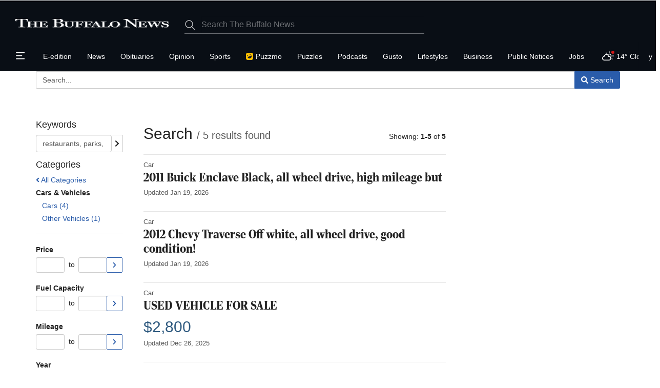

--- FILE ---
content_type: text/html; charset=UTF-8
request_url: https://buffalonews.com/ads/vehicle/
body_size: 31572
content:



<!DOCTYPE html>
        <html lang="en">
        <head>
<link href="https://www.google.com" rel="preconnect" />
<link href="https://www.gstatic.com" rel="preconnect" crossorigin="anonymous" />
<meta name="tncms-access-version" content="2026-01-12 19:17:21" />
<meta name="impact-site-verification" content="8ed58df2-f27d-401d-af9b-1a37c8e47c97" />
<meta name="keywords" content="buffalo news" />
<meta name="description" content="" />
<meta name="author" content="Buffalo News" />
<meta name="viewport" content="width=device-width, initial-scale=1.0" />
<meta name="apple-mobile-web-app-capable" content="yes" />
<meta name="apple-mobile-web-app-status-bar-style" content="black-translucent" />
<meta name="robots" content="max-image-preview:standard" />
<meta name="google-site-verification" content="LgiDfv04hoW-OcqXgoa7PJFti-aPjxNIPV8QEBL9QQ8" />
<meta name="msvalidate.01" content="25063C801BA87541CA0C82DC581DD485" />
<meta property="og:type" content="website" />
<meta property="og:url" content="https://buffalonews.com/ads/vehicle/" />
<meta property="og:image" content="https://bloximages.chicago2.vip.townnews.com/buffalonews.com/content/tncms/custom/image/661b9d20-c537-11ea-a16f-1fed0e01c517.jpg?resize=600%2C315" />
<meta property="og:image:width" content="600" />
<meta property="og:image:height" content="315" />
<meta property="og:title" content="Vehicle" />
<meta property="og:site_name" content="Buffalo News" />
<meta property="og:section" content="Buffalo Classifieds" />
<meta property="fb:app_id" content="453119889348746" />
<meta property="article:publisher" content="https://www.facebook.com/TheBuffaloNews" />
<meta name="twitter:image" content="https://bloximages.chicago2.vip.townnews.com/buffalonews.com/content/tncms/custom/image/661b9d20-c537-11ea-a16f-1fed0e01c517.jpg?resize=600%2C315" />
<meta name="twitter:card" content="summary_large_image" />
<meta name="twitter:site" content="@TheBuffaloNews" />
<meta name="parsely-section" content="Buffalo Classifieds" />
<meta name="parsely-type" content="sectionpage" />
<link rel="manifest" href="/tncms/messaging/manifest/" />
<link rel="stylesheet preload" as="style" href="https://bloximages.chicago2.vip.townnews.com/buffalonews.com/shared-content/art/tncms/templates/libraries/flex/components/bootstrap/resources/styles/bootstrap.min.87df60d54091cf1e8f8173c2e568260c.css"/>
<link rel="stylesheet preload" as="style" href="https://bloximages.chicago2.vip.townnews.com/buffalonews.com/shared-content/art/tncms/templates/libraries/flex/components/template/resources/styles/layout.5efa00a146835b5b9c033d7039fbe8c5.css"/>
<link rel="stylesheet preload" as="style" href="https://bloximages.chicago2.vip.townnews.com/buffalonews.com/content/tncms/live/libraries/flex/components/lee_ds_v3/resources/styles/lee.ds.css?_dc=1768982418"/>
<link rel="stylesheet preload" as="style" href="https://bloximages.chicago2.vip.townnews.com/buffalonews.com/shared-content/art/tncms/templates/libraries/flex/components/block/resources/styles/flex-notification-controls.e115619c5ab5d4eb38fbd29cc0d2ea9b.css"/>
<style>/*<![CDATA[*/ .grecaptcha-badge { visibility: hidden; } .follow-links-2400865 li { margin-right: 1px; padding: 0; } .follow-links-2400865 li a, .follow-links-2400865 li a:focus, .follow-links-2400865 li a:active { ; font-size: 18px; margin-right: 10px; padding:0; box-shadow: none; } .follow-links-2400865 li a:hover { text-decoration: none; } .follow-links-2400865 li a.fb,.follow-links-2400865 li a.fb:hover { color: #3A59A5; } .follow-links-2400865 li a.tw,.follow-links-2400865 li a.tw:hover { color: #000; } .follow-links-2400865 li a.bsky,.follow-links-2400865 li a.bsky:hover { color: #0085ff; } .follow-links-2400865 li a.yt,.follow-links-2400865 li a.yt:hover { color: #CE2B29; } .follow-links-2400829 li { margin-right: 1px; padding: 0; } .follow-links-2400829 li a, .follow-links-2400829 li a:focus, .follow-links-2400829 li a:active { ; font-size: 18px; margin-right: 10px; padding:0; box-shadow: none; } .follow-links-2400829 li a:hover { text-decoration: none; } .follow-links-2400829 li a.fb,.follow-links-2400829 li a.fb:hover { color: #3A59A5; } .follow-links-2400829 li a.tw,.follow-links-2400829 li a.tw:hover { color: #000; } .follow-links-2400829 li a.bsky,.follow-links-2400829 li a.bsky:hover { color: #0085ff; } .follow-links-2400829 li a.yt,.follow-links-2400829 li a.yt:hover { color: #CE2B29; } /*]]>*/</style>
<script type="text/javascript">/*<![CDATA[*/ (function(){var tnsrc=window.location.hash.match(/[&#]tncms-source=([^&]+)/);var dl = window.dataLayer = window.dataLayer || [];dl.push({"townnews":{"product":{"software":"BLOX","version":"1.90.4"},"crm":{"group_id":35}},"tncms":{"asset":[],"page":{"app":"classifieds","skin":"flex-classifieds","theme":"flex","http_status":200},"client":{"is_bot":"no","noscript":false,"is_gdpr":"no"},"system":{"render_time":233}}});if (tnsrc && tnsrc[1]) {dl.push({'tncms.campaign.internal_source': tnsrc[1]});}window.addEventListener("DOMContentLoaded", function(oEvent) {var oTest = document.createElement('div');oTest.innerHTML = '&nbsp;';oTest.className = 'adsbox';document.body.appendChild(oTest);var nTimeoutID = window.setTimeout(function() {if (oTest.offsetHeight === 0) {dl.push({'event': 'tncms.ad.blocked'});}document.body.removeChild(oTest);window.clearTimeout(nTimeoutID);}, 100);});var nWidth=Math.max(document.documentElement.clientWidth, window.innerWidth || 0),aBPs=[[300,"Extra small: Most smartphones."],[768,"Small: Tablet devices."],[992,"Medium: Laptops & landscape tablets."],[1200,"Large: Desktop computers."]],i,c,aThisBP,aBP;for(i=0,c=aBPs.length;i<c;i++){aThisBP=aBPs[i];if(aBP===undefined||aThisBP[0]<=nWidth){aBP=aThisBP;}}if(aBP!==undefined){dl.push({'tncms.client.breakpoint':aBP[1]});}(function(w,d,s,l,i){w[l]=w[l]||[];w[l].push({'tncms.start':new Date().getTime(),event:'tncms.start'});var f=d.getElementsByTagName(s)[0],j=d.createElement(s),dl=l!='dataLayer'?'&l='+l:'';j.async=true;j.src='https://www.googletagmanager.com/gtm.js?id='+i+dl;f.parentNode.insertBefore(j,f);})(window,document,'script','dataLayer','GTM-PDQV3N');})(); /*]]>*/</script>
<script>/*<![CDATA[*/ window['gtag_enable_tcf_support'] = true;
            window.consentLoaded = false;
            function lee_consentUpdated(c){
                if(!window.consentLoaded){
                    window.consentLoaded = true;
                    console.debug('[OSANO] Update signal:', c);
                    dataLayer.push({'event':'consent_updated'});
                    if(c==='new'){
                        console.log('[OSANO] obj:', Osano.cm.getConsent());
                    }
                }
            }
            function gtag(){ 
                dataLayer.push(arguments);
                if(arguments && (arguments[0] === 'consent' && arguments[1] === 'update')){
                    document.addEventListener('DOMContentLoaded', (e) => lee_consentUpdated('returning'));
                }
            }
            gtag('consent','default',{
                'ad_storage':'denied',
                'analytics_storage':'denied',
                'ad_user_data':'denied',
                'ad_personalization':'denied',
                'personalization_storage':'denied',
                'functionality_storage':'granted',
                'security_storage':'granted',
                'wait_for_update': 1000
            });
            gtag('set', 'ads_data_redaction', true); /*]]>*/</script>
<script src="https://cmp.osano.com/16CVqQSid6k3038vU/fef0f8b2-698d-45ee-89c5-d8fbf51fbfb7/osano.js"></script>
<script>/*<![CDATA[*/ window.Osano.cm.addEventListener('osano-cm-consent-new', (e) => {
                setTimeout(() => { 
                    lee_consentUpdated('new');
                }, 1000);
            }); /*]]>*/</script>
<script src="https://www.google.com/recaptcha/enterprise.js?render=6LdF3BEhAAAAAEQUmLciJe0QwaHESwQFc2vwCWqh"></script>
<script type="module" src="/shared-content/art/tncms/api/csrf.js"></script>
<script type="module" async="async" src="/shared-content/art/tncms/api/access.bc44532080f114b4be74.js"></script>
<script>/*<![CDATA[*/ window.LEE_DS_V3 = true; /*]]>*/</script>
<script src="https://bloximages.chicago2.vip.townnews.com/buffalonews.com/shared-content/art/tncms/templates/libraries/flex/components/jquery/resources/scripts/jquery.min.d6d18fcf88750a16d256e72626e676a6.js"></script>
<script src="/shared-content/art/tncms/user/user.js"></script>
<script src="https://bloximages.chicago2.vip.townnews.com/buffalonews.com/shared-content/art/tncms/templates/libraries/flex/components/bootstrap/resources/scripts/bootstrap.min.d457560d3dfbf1d56a225eb99d7b0702.js"></script>
<script src="https://bloximages.chicago2.vip.townnews.com/buffalonews.com/shared-content/art/tncms/templates/libraries/flex/components/plugins/resources/scripts/common.08a61544f369cc43bf02e71b2d10d49f.js"></script>
<script src="https://bloximages.chicago2.vip.townnews.com/buffalonews.com/shared-content/art/tncms/templates/libraries/flex/components/template/resources/scripts/tnt.c7cd232a9076c196b2102839f349c060.js"></script>
<script src="https://bloximages.chicago2.vip.townnews.com/buffalonews.com/shared-content/art/tncms/templates/libraries/flex/components/template/resources/scripts/application.0758030105fdd3a70dff03f4da4530e2.js"></script>
<script>/*<![CDATA[*/ // bc for af
    var __tnt = __tnt || {};
    __tnt.ads = {dfp: {}};
    
    
    (() => {
        if(__tnt.user.services && __tnt.user.services != '0' && !Cookies.get('leefalcon_membership')){
            let bMatched,iLastID;
            const oPackages = {"k_15504":"iap-adfree","k_17919":"iap-adfree-annual","k_9726":"Buffalo DTI Subscriber Access","k_9753":"COMP\/NIE","k_15336":"DOPAF","k_13330":"Falcon DOP","k_13333":"Falcon DOPL","k_15741":"Falcon GOLD","k_15738":"Falcon PLAT","k_19197":"Falcon Puzzmo","k_13336":"Falcon SILV","k_17922":"IAP-Annual","k_9747":"IAP-Monthly","k_16614":"LeeSSTemp","k_17067":"Unlimited Digital","k_17163":"Unlimited Digital + digital-adfree","k_18384":"Unlimited Digital + Puzzmo"};
            const oServices = __tnt.user.services.split(',');
            oServices.forEach((id) => {
                if(parseInt(id) > 0){
                    id = `k_${id}`;
                    if(oPackages[id].match('-adfree') || oPackages[id].match('DOPAF')){
                        bMatched = true;
                        Cookies.set('leefalcon_membership', oPackages[id], {path:'/'});
                        return false;
                    } else {
                        iLastID = id;
                    }
                }
            });
            if(!bMatched && oPackages[iLastID]){
                Cookies.set('leefalcon_membership', oPackages[iLastID], {path:'/'});
            }
        }

        if(__tnt.user.services && Cookies.get('leefalcon_membership') && (Cookies.get('leefalcon_membership').match('DOPAF') || Cookies.get('leefalcon_membership').match('-adfree'))){
            __tnt.log('[FS]: AF');
            __tnt.ads.dfp.af = true; // bc
            jQuery('<style>.dfp-ad,.item-ad,#gallery-ad,.tnt-ads,.tnt-ads-container div:first-child { display:none; }</style>').appendTo('head');
        }
    })();
    
    var freestar = {queue: [], config: {enabled_slots: []}, __lee:{targeting: {}}};
    
    if(!__tnt?.ads?.dfp?.af){
        /** FS Init */
        freestar.__lee.domain = 'buffalonews-com';
        freestar.__lee.af = __tnt?.ads?.dfp?.af;
        freestar.config.channel = 'buffalonews.com/ads/vehicle'; 
        
        freestar.__lee.sticky_unit = 'buffalonews-com_sticky-footer';
        freestar.config.targeting = [{
            'buffalonews-com_sticky-footer': {
                'pos': ['fixed-impact-bottom', 'btf']
            }
        }];
        
        if(window.localStorage && window.sessionStorage){
            if(window.localStorage.getItem('_us_master_id') || __tnt.user.loggedIn){
                freestar.__lee.ppid = window.localStorage.getItem('_us_master_id') || window.sessionStorage.getItem('lee_uuid');
            }
            const sLas = window.sessionStorage.getItem('lee.segment.aud');
            if(sLas){
                freestar.__lee.targeting.las = sLas.split(',');
            }
        }
        
        if(window.Osano?.cm && window.Osano.cm?.getConsent().MARKETING != 'ACCEPT') {
            freestar.__lee.npa = true;
            freestar.config.setNonPersonalizedAds = true;
            __tnt.log('[FS]: NPA mode');
        }
       
        freestar.__lee.targeting.k = ["buffalo news"];
        freestar.__lee.targeting.sub = (__tnt?.user?.loggedIn && __tnt?.user?.services) ? 'yes' : 'no';
        freestar.__lee.targeting.page = null;
        
        freestar.initCallback = () => {
            __tnt.log('[FS]: init callback');
            (freestar.config.enabled_slots.length === 0) ? freestar.initCallbackCalled = false : freestar.newAdSlots(freestar.config.enabled_slots); 
        };
        
        const fsScript = document.createElement('script');
              fsScript.src = `https://a.pub.network/${freestar.__lee.domain}/pubfig.min.js`;
              document.head.appendChild(fsScript);
    
        freestar.queue.push(() => {
            if(__tnt?.user?.loggedIn){
                __tnt.log('[FS]: set identity');
                freestar.identity.setIdentity({
                    hashes: {
                        sha256: TNCMS.User.getClaim('user', 'eml').sha256
                    }
                });
            }
            
            if(!freestar.__lee.npa && freestar.__lee.ppid){
                __tnt.log('[FS]: set PPID');
                googletag.pubads().setPublisherProvidedId(freestar.__lee.ppid);
            }
            
            Object.entries(freestar.__lee.targeting).forEach(([k,v]) => {
                if(v){
                    googletag.pubads().setTargeting(k, v);
                }
            });
        });
    }
    
    __tnt.galleryAdRefresh = (position) => {
         __tnt.log(`[FS]: refresh ${position}`);
         freestar.queue.push(() => {
             if(freestar?.dynamicSlotLibrary[position]){
                 freestar.refresh(position);
             }
         });
    };
    
    if(freestar.__lee.af || freestar.__lee.npa){
        window.__SPOTIM_ADS_DISABLED__ = true;
    } /*]]>*/</script>
<script>/*<![CDATA[*/ window.MSInputMethodContext && document.documentMode && document.write('<script src="https://cdn.jsdelivr.net/npm/css-vars-ponyfill@2"><\/script>');
    window.MSInputMethodContext && document.documentMode && window.addEventListener('load', function() { cssVars({ include:'style,link[href*="lee.ds.css"]' })}); /*]]>*/</script>
<script src="https://bloximages.chicago2.vip.townnews.com/buffalonews.com/shared-content/art/tncms/templates/libraries/flex/components/template/resources/scripts/tnt.navigation.accessibility.7a9170240d21440159b9bd59db72933b.js"></script>
<script src="https://bloximages.chicago2.vip.townnews.com/leetemplates.com/content/tncms/live/global/resources/scripts/falcon/buffalonews.com.v2.js?_dc=1769174936"></script>
<script async="async" src="https://bloximages.chicago2.vip.townnews.com/buffalonews.com/shared-content/art/tncms/templates/libraries/flex/components/template/resources/scripts/tnt.notify.a814fe612f2dcba9061edc229aeaf90b.js"></script>
<script async="async" src="https://bloximages.chicago2.vip.townnews.com/buffalonews.com/shared-content/art/tncms/templates/libraries/flex/components/template/resources/scripts/tnt.notify.panel.bacbeac9a1ca6ee75b79b21a0e2e99f2.js"></script>
<script src="https://www.gstatic.com/firebasejs/6.6.2/firebase-app.js" defer="defer"></script>
<script src="https://www.gstatic.com/firebasejs/6.6.2/firebase-messaging.js" defer="defer"></script>
<script src="/shared-content/art/tncms/api/messaging662.js" defer="defer"></script>
<script>/*<![CDATA[*/ document.addEventListener('DOMContentLoaded', function() {TNCMS.Messaging.init({messagingSenderId: '836727289046'});TNCMS.Messaging.onMessage(messagingCallback);}); /*]]>*/</script>
<script src="https://bloximages.chicago2.vip.townnews.com/buffalonews.com/shared-content/art/tncms/templates/libraries/flex/components/ads/resources/scripts/tnt.ads.adverts.66a3812a7b5c12fde8cd998fd691ad7d.js"></script>
<script src="/shared-content/art/tncms/tracking.js"></script>
<script src="https://bloximages.chicago2.vip.townnews.com/buffalonews.com/content/tncms/live/libraries/flex/components/lee_ds_v3/resources/scripts/lee.common.js?_dc=1768982418"></script>

            
            <title>Vehicle | Cars &amp; Vehicles | buffalonews.com</title>
    
    
        
<link rel="dns-prefetch" href="https://bloximages.chicago2.vip.townnews.com"/><link rel="dns-prefetch" href="//33across-d.openx.net"/><link rel="dns-prefetch" href="//a.wishabi.com"/><link rel="dns-prefetch" href="//aax.amazon-adsystem.com"/><link rel="dns-prefetch" href="//ads.pubmatic.com"/><link rel="dns-prefetch" href="//amazon-tam-match.dotomi.com"/><link rel="dns-prefetch" href="//ap.lijit.com"/><link rel="dns-prefetch" href="//api.circularhub.com"/><link rel="dns-prefetch" href="//b.scorecardresearch.com"/><link rel="dns-prefetch" href="//b.wishabi.com"/><link rel="dns-prefetch" href="//bh.contextweb.com"/><link rel="dns-prefetch" href="//c.amazon-adsystem.com"/><link rel="dns-prefetch" href="//casper.iloveadeal.com"/><link rel="dns-prefetch" href="//cdn-sic.33across.com"/><link rel="dns-prefetch" href="//cdn.ampproject.org"/><link rel="dns-prefetch" href="//cdn.blueconic.net"/><link rel="dns-prefetch" href="//cdn.districtm.io"/><link rel="dns-prefetch" href="//cdn.tynt.com"/><link rel="dns-prefetch" href="//cdnjs.cloudflare.com"/><link rel="dns-prefetch" href="//cm.g.doubleclick.net"/><link rel="dns-prefetch" href="//cms-xch.33across.com"/><link rel="dns-prefetch" href="//connect.facebook.net"/><link rel="dns-prefetch" href="//contributor.google.com"/><link rel="dns-prefetch" href="//cookie.brealtime.com"/><link rel="dns-prefetch" href="//d1z2jf7jlzjs58.cloudfront.net"/><link rel="dns-prefetch" href="//dealperform-images.s3.amazonaws.com"/><link rel="dns-prefetch" href="//dsum.casalemedia.com"/><link rel="dns-prefetch" href="//eb2.3lift.com"/><link rel="dns-prefetch" href="//f.wishabi.net"/><link rel="dns-prefetch" href="//fonts.googleapis.com"/><link rel="dns-prefetch" href="//fonts.gstatic.com"/><link rel="dns-prefetch" href="//fundingchoicesmessages.google.com"/><link rel="dns-prefetch" href="//ib.adnxs.com"/><link rel="dns-prefetch" href="//idsync.rlcdn.com"/><link rel="dns-prefetch" href="//image2.pubmatic.com"/><link rel="dns-prefetch" href="//images.wishabi.net"/><link rel="dns-prefetch" href="//lee.blueconic.net"/><link rel="dns-prefetch" href="//match.adsrvr.org"/><link rel="dns-prefetch" href="//pixel.advertising.com"/><link rel="dns-prefetch" href="//pixel.rubiconproject.com"/><link rel="dns-prefetch" href="//pubads.g.doubleclick.net"/><link rel="dns-prefetch" href="//rtb-csync.smartadserver.com"/><link rel="dns-prefetch" href="//s.amazon-adsystem.com"/><link rel="dns-prefetch" href="//sb.scorecardresearch.com"/><link rel="dns-prefetch" href="//secure-assets.rubiconproject.com"/><link rel="dns-prefetch" href="//secure.adnxs.com"/><link rel="dns-prefetch" href="//sic.33across.com"/><link rel="dns-prefetch" href="//ssc-cms.33across.com"/><link rel="dns-prefetch" href="//ssc.33across.com"/><link rel="dns-prefetch" href="//staticxx.facebook.com"/><link rel="dns-prefetch" href="//survey.g.doubleclick.net"/><link rel="dns-prefetch" href="//sync.search.spotxchange.com"/><link rel="dns-prefetch" href="//t.myvisualiq.net"/><link rel="dns-prefetch" href="//tags.bluekai.com"/><link rel="dns-prefetch" href="//tapestry.tapad.com"/><link rel="dns-prefetch" href="//us-u.openx.net"/><link rel="dns-prefetch" href="//www.facebook.com"/><link rel="dns-prefetch" href="//www.flipp.com"/><link rel="dns-prefetch" href="//www.googletagservices.com"/>
            
    <style>:root { --lee-blox-link-color: #2a5caa; --lee-blox-link-color-light: #89ABE1; --lee-blox-accent-color: #2E589B; --lee-blox-accent-color-secondary: #21314A; --lee-blox-masthead-color: #090E15; --lee-blox-nav-color: #000000; } div[id*="IL_INSEARCH"] { z-index: 100!important; } #fs-sticky-footer { z-index: 1001!important; width: auto!important; } .grecaptcha-badge { visibility: hidden; } .osano-cm-widget { display: none; } </style>
    
        <link rel="shortcut icon" type="image/x-icon" href="https://buffalonews.com/content/tncms/site/icon.ico" />
    
    
        <link rel="preconnect" href="//aax.amazon-adsystem.com">
    
        <link rel="preconnect" href="//c.amazon-adsystem.com">
    
        <link rel="preconnect" href="//www.google.com">
    
        <link rel="preconnect" href="//adservice.google.com">
    
        <link rel="preconnect" href="//securepubads.g.doubleclick.net">
    
        <link rel="preconnect" href="//stats.g.doubleclick.net">
    
        <link rel="preconnect" href="//tpc.googlesyndication.com">
    
        <link rel="preconnect" href="//pagead2.googlesyndication.com">
    
        <link rel="preconnect" href="//www.googletagmanager.com">
    
        <link rel="preconnect" href="//www.google-analytics.com">
    
        <link rel="preconnect" href="//bcp.crwdcntrl.net">
    
        <link rel="preconnect" href="//tags.crwdcntrl.net">
    <link rel="alternate" type="application/rss+xml" title="Vehicle | Cars &amp; Vehicles | buffalonews.com" href="http://buffalonews.com/ads/vehicle?f=rss&amp;s=start_time&amp;sd=asc" />
    <link rel="canonical" href="https://buffalonews.com/ads/vehicle/" />
            <script defer src="https://bloximages.chicago2.vip.townnews.com/buffalonews.com/shared-content/art/tncms/templates/libraries/flex/components/plugins/resources/scripts/fontawesome.2d2bffd5ae1ad5a87314065b9bf6fb87.js"></script>
            
        </head>
        <body class="fixed-scroll-nav app-classifieds grid-custom  section-ads section-vehicle" data-path="/ads/vehicle" >
	<script type='text/javascript' src='/shared-content/art/stats/common/tracker.js'></script>
	<script type='text/javascript'>
	<!--
	if (typeof(TNStats_Tracker) !== 'undefined' && typeof(TNTracker) === 'undefined') { TNTracker = new TNStats_Tracker('buffalonews.com'); TNTracker.trackPageView(); }
	// -->
	</script>
	<noscript><iframe src="https://www.googletagmanager.com/ns.html?id=GTM-PDQV3N&amp;townnews.product.software=BLOX&amp;townnews.product.version=1.90.4&amp;townnews.crm.group_id=35&amp;tncms.page.app=classifieds&amp;tncms.page.skin=flex-classifieds&amp;tncms.page.theme=flex&amp;tncms.page.http_status=200&amp;tncms.client.is_bot=no&amp;tncms.client.noscript=yes&amp;tncms.client.is_gdpr=no&amp;tncms.system.render_time=233" height="0" width="0" style="display:none;visibility:hidden"></iframe></noscript>
        <a href="#main-page-container" class="sr-only" onclick="document.getElementById('main-page-container').scrollIntoView(); return false">Skip to main content</a><a href="https://buffalonews.com/ads/vehicle/#main-page-container" class="sr-only sr-only-focusable">Skip to main content</a><div id="fb-root"></div>
        
        
        <!-- Google Tag Manager -->
    <script>
        var dataLayer = window.dataLayer || [];
        dataLayer.push({"ga_ua":"UA-54716522-2","taxonomy_1":"ads","taxonomy_2":"vehicle","taxonomy_3":null,"taxonomy_4":null,"taxonomy_5":null,"blox_platform":"desktop","blox_page_type":"index","blox_domain":"buffalonews.com","blox_skin":"flex-classifieds","blox_application":"classifieds","blox_template_version":"dsv3","groups":{"content":"1","advertising":"2","utility":"3"},"content_group":"2","content_group_id":"classifieds","blox_sections":"ads,vehicle","weather_temp":14,"weather_conditions":"Cloudy"});
        
        var sUserUUID = false;
        var sUserPPID = false;
        var sGAid = false;
        
        if(__tnt.user.loggedIn){ 
            if(window.sessionStorage){
                var sUserUUID = window.sessionStorage.getItem('lee_uuid');
                if(!sUserUUID){
                    sUserUUID = getUserToken().sub;
                    window.sessionStorage.setItem('lee_uuid', sUserUUID);
                }
            }
            if (TNCMS.User) {
                dataLayer.push({'user_data.sha256_email_address': TNCMS.User.getClaim('user', 'eml').sha256});
            }
        }
        if(window.localStorage){ var sUserPPID = window.localStorage.getItem('_us_master_id'); }
        
        sGAid = sUserUUID || sUserPPID;
        if(sGAid == '0'){ sGAid = ''; }
        
        dataLayer.push(
            {'user_id': __tnt.user.screenName},
            {'user_state': __tnt.user.loggedIn ? 'logged in' : 'anonymous'},
            {'user_subscription': __tnt.user.services ? 'Yes' : 'No'},
            {'user_uuid': sUserUUID},
            {'user_ppid': sUserPPID},
            {'ga_userid': sGAid},
            {'utm_label': __tnt.urlHash('utm_label')}
        );
        
        if(typeof window.falconOffer != 'undefined'){
            dataLayer.push(
                {'subscriptions_enabled': 'yes'},
                {'subscriptions_provider': 'falcon'}
            );
        } else {
            dataLayer.push({'subscriptions_enabled': 'no'});
        }
        
        if(__tnt.user.services){
            var falcon_sub_name = Cookies.get('leefalcon_membership');
            dataLayer.push({
                'tncms': {
                    'subscription': {
                        'falcon_service': falcon_sub_name ? falcon_sub_name : '',
                        'user_service_ids': __tnt.user.services
                    }
                }
            });
            
            var lee_clus = Cookies.get('lee-clus');
            if(!lee_clus){
                if(typeof Storage !== 'undefined'){
                    var lee_ulli = new Date().toLocaleString('en-us', {year: 'numeric', month: '2-digit', day: '2-digit'}).replace(/(\d+)\/(\d+)\/(\d+)/, '$3$1$2');
                    window.localStorage.setItem('lee_ulld', lee_ulli);
                    var lee_ulld_iso8601 = new Date().toISOString();
                    window.localStorage.setItem('lee_ulld_iso8601', lee_ulld_iso8601);
                }
                var lee_clus = Cookies.set('lee-clus', 'true', {path:'/'});
            }
        }
        
        if(typeof Storage !== 'undefined'){
            var lee_glus = window.localStorage.getItem('lee_ulld');
            if(lee_glus){
                // IE hack
                if(lee_glus.match('/')){
                    var lee_glusIE = lee_glus.split('/');
                    lee_glus = lee_glusIE[2]+lee_glusIE[0]+lee_glusIE[1];
                }
                dataLayer.push({'sub_last_login': lee_glus});
            }
            var sub_last_login_iso8601 = window.localStorage.getItem('lee_ulld_iso8601');
            if(sub_last_login_iso8601){
                dataLayer.push({'sub_last_login_iso8601': sub_last_login_iso8601});
            }
        }
    </script>
    <noscript><iframe src="//www.googletagmanager.com/ns.html?id=GTM-TDWDC2" height="0" width="0" style="display:none;visibility:hidden"></iframe></noscript>
    <script>
        (function(w,d,s,l,i){w[l]=w[l]||[];w[l].push({'gtm.start':
        new Date().getTime(),event:'gtm.js'});var f=d.getElementsByTagName(s)[0],
        j=d.createElement(s),dl=l!='dataLayer'?'&l='+l:'';j.async=true;j.src=
        '//www.googletagmanager.com/gtm.js?id='+i+dl;f.parentNode.insertBefore(j,f);
        })(window,document,'script','dataLayer','GTM-TDWDC2');
    </script>
    <script>
        __tnt.googleEvent = function(obj) {
            dataLayer.push({
                'event': 'gaTriggerEvent',
                'gaEventCategory': obj.category,
                'gaEventAction': obj.action,
                'gaEventLabel': obj.label,
                'gaEventValue': obj.value
            });
        }
        __tnt.googleSocial = function(obj) {
            dataLayer.push({
                'event': 'socialEvent',
                'socialNetwork': obj.network,
                'socialAction': obj.socialAction,
                'socialTarget': obj.url
            });
        }
        __tnt.googlePageView = function(obj) {
            var sURL = obj.url.replace(/^.*\/\/[^\/]+/, '');
            dataLayer.push({
                'event': 'VirtualPageview',
                'virtualPageURL': sURL,
                'virtualPageTitle': obj.title
            });
        }
    </script>
    <!-- End Google Tag Manager -->
        
        <div class="tnt-ads-container text-center hidden-print "><div style="min-height:1px; min-width:2px; margin:0!important;" class="tnt-ads dfp-ad" data-dfp-adunit="/8438/buffalonews.com/ads/vehicle" data-dfp-custom-pos="fixed-impact-top, atf" id="fixed-impact-top" data-dfp-size="[[2,1],[8,1]]"></div></div>
    <div class="tnt-ads-container text-center hidden-print "><div style="min-height:1px; min-width:1px; margin:0!important;" class="tnt-ads dfp-ad" data-dfp-adunit="/8438/buffalonews.com/ads/vehicle" data-dfp-custom-pos="fixed-impact-bottom, btf" id="fixed-impact-bottom" data-dfp-size="[1,1]"></div></div>
    
        <div id="site-container"><div id="tncms-region-global-above-header" class="tncms-region full-region"><div id="tncms-block-2942938" class="tncms-block"></div></div><form method="post" action="https://buffalonews.com/users/logout/" id="user-logout-form"><input type="hidden" name="referer_url" value="https://buffalonews.com/ads/vehicle/"><input type="submit" name="logout" value="Logout" class="hide">
    </form>
    
    <aside class="hidden-print offcanvas-drawer offcanvas-drawer-left" tabindex="-1" aria-expanded="false" aria-label="Left Main Menu">
        <div class="offcanvas-menu-inner">
            <button aria-label="Close Main Menu" role="button" class="offcanvas-close-btn in-drawer">
                <svg xmlns="http://www.w3.org/2000/svg" viewbox="0 0 12 12" stroke="currentColor" stroke-width="1" stroke-linecap="round" width="24" height="24">
        <line x1="11" y1="1" x2="1" y2="11"></line>
        <line x1="1" y1="1" x2="11" y2="11"></line>
    </svg>
            </button>
            <div class="in-drawer-logo">
                <a href="/"><img class="img-responsive" alt="Buffalo News" src="https://bloximages.chicago2.vip.townnews.com/buffalonews.com/content/tncms/custom/image/24fbd734-b215-11ec-896b-8b89a4fa0d4f.png"></a>
            </div><div class="mobile-weather">
                <a href="/weather/?weather_zip=14201">
                    <span class="icon pull-left">
                        <span class="fas tnt-wi-day-cloudy"></span>
                    </span>
                    <span class="pull-left">
                        <span class="temp">14&deg;</span>
                    </span>
                    <span class="clearfix"></span>
                </a>
            </div><div class="hamburger-user-controls visible-sm visible-xs">
                <div class="user-controls show-onload clearfix"><div class="not-logged-in">
                            <ul class="list-inline">
                                <li>
                                    <a href="https://buffalonews.com/users/login/?referer_url=https%3A%2F%2Fbuffalonews.com%2Fads%2Fvehicle%2F" class="btn btn-link btn-sm user-control-link" rel="nofollow">
                                        <span class="user-avatar pull-left"><svg xmlns="http://www.w3.org/2000/svg" width="24" height="24" viewBox="0 0 24 24" stroke="currentColor" stroke-width="1.5" stroke-linecap="round" stroke-linejoin="round" fill="none">
        <circle cx="12" cy="8" r="5" />
        <path d="M3,21 h18 C 21,12 3,12 3,21"/>
    </svg></span> Log In
                                    </a>
                                </li><li><a href="/subscribenow/#tracking-source=hamburger" data-tracking-source="hamburger" class="btn btn-primary btn-sm login-btn user-control-link lee-featured-subscription-head" rel="nofollow">Subscribe</a></li></ul>
                        </div>
                        <div class="logged-in">
                            <ul class="list-inline">
                                <li>
                                    <a href="https://buffalonews.com/users/admin/" class="btn btn-primary btn-sm login-btn user-control-link">
                                        <span class="pull-left user-avatar"><img class="lee-user-avatar" src="https://bloximages.chicago2.vip.townnews.com/buffalonews.com/shared-content/art/tncms/templates/libraries/flex/components/themes/resources/images/user_no_avatar.82c8fc38eb25dca10493a994ca1bfb90.png" height="24" width="24" alt="user icon"></span>
                                        <span class="tn-user-screenname">Guest</span>
                                    </a>
                                </li>
                                <li><a class="btn btn-link btn-sm user-control-link" onclick="document.getElementById('user-logout-form').submit(); return false;" rel="nofollow">Logout</a></li>
                            </ul>
                            <div class="service-controls has-service"><div><a class="btn btn-primary btn-sm eedition-btn" href="/eedition/">Read Today's E-edition</a></div></div>
                        </div></div>
            </div>
    
            <div id="tncms-region-mobile-nav-top-left-region" class="tncms-region "></div>
            
            <div class="mobile-nav-search visible-xs"><form class="main-site-search site" action="/search/" method="GET">
        <input type="hidden" name="sd" value="desc">
        <input type="hidden" name="l" value="25">
        <input type="hidden" name="s" value="start_time">
        <input type="hidden" name="f" value="html">
        <input type="hidden" name="t" value="article,video,youtube,collection">
        <input type="hidden" name="app" value="editorial">
        <input type="hidden" name="nsa" value="eedition">
        <div class="input-group">
            <span class="input-group-btn input-icon">
                <button class="btn btn-link" aria-label="Submit Site Search" type="submit">
                    <span class="site-icon"><svg xmlns="http://www.w3.org/2000/svg" iewBox="0 0 19.9 19.7" stroke-width="1.5" width="24" height="24">
        <g fill="none" stroke="currentColor">
            <path stroke-linecap="round" d="M18.5 18.3l-5.4-5.4"/>
            <circle cx="8" cy="8" r="7"/>
        </g>
    </svg></span>
                    
                </button>
            </span>
            
            <div class="recs-menu">
                <input name="q" title="Site Search" type="text" placeholder="Search The Buffalo News" class="form-control search-term" value="" autocomplete="off"></div></div>
    </form>

    </div>
            
            <div id="tncms-region-nav-mobile-nav-left" class="tncms-region-nav"><ul id="mobile-nav-left_menu" class="nav navbar-nav nav-level-top" aria-label="navigation"><li>
                <a class="nav-link  tnt-section-news" href="/news/" >
                    
                        <span class=""></span>
                    <span class="nav-label">News</span>
                </a><ul class="nav navbar-nav nav-level-sub"><li>
                                <a class="nav-link  tnt-section-local" href="/news/local/" >
                                    <span class="nav-label">Local</span>
                                </a>
                            </li><li>
                                <a class="nav-link  tnt-section-police-courts" href="/news/local/crime-courts/" >
                                    <span class="nav-label">Police & Courts</span>
                                </a>
                            </li><li>
                                <a class="nav-link  tnt-section-business" href="/news/nation-world/business/" >
                                    <span class="nav-label">Business</span>
                                </a>
                            </li><li>
                                <a class="nav-link  tnt-section-politics" href="/news/local/government-politics/" >
                                    <span class="nav-label">Politics</span>
                                </a>
                            </li><li>
                                <a class="nav-link  tnt-section-state-regional" href="/news/state-regional/" >
                                    <span class="nav-label">State & Regional</span>
                                </a>
                            </li><li>
                                <a class="nav-link  tnt-section-history" href="/news/local/history/" >
                                    <span class="nav-label">History</span>
                                </a>
                            </li><li>
                                <a class="nav-link  tnt-section-national-world" href="/news/nation-world/" >
                                    <span class="nav-label">National & World</span>
                                </a>
                            </li><li>
                                <a class="nav-link  tnt-section-markets-stocks" href="/news/local/business/markets-stocks/" >
                                    <span class="nav-label">Markets & Stocks</span>
                                </a>
                            </li><li>
                                <a class="nav-link  tnt-section-news-tip" href="/news-tip/" >
                                    <span class="nav-label">News Tip</span>
                                </a>
                            </li><li>
                                <a class="nav-link  tnt-section-photo-galleries" href="/multimedia/" >
                                    <span class="nav-label">Photo Galleries</span>
                                </a>
                            </li></ul></li><li>
                <a class="nav-link  tnt-section-obituaries" href="https://www.legacy.com/us/obituaries/buffalonews/today"  target="_blank" rel="noopener">
                    
                        <span class=""></span>
                    <span class="nav-label">Obituaries</span>
                </a><ul class="nav navbar-nav nav-level-sub"><li>
                                <a class="nav-link  tnt-section-featured-obituaries" href="/obituaries/features/" >
                                    <span class="nav-label">Featured Obituaries</span>
                                </a>
                            </li><li>
                                <a class="nav-link  tnt-section-in-memoriam" href="/obituaries/memoriam/" >
                                    <span class="nav-label">In Memoriam</span>
                                </a>
                            </li><li>
                                <a class="nav-link  tnt-section-celebration-of-life" href="/obituaries/celebration/" >
                                    <span class="nav-label">Celebration of Life</span>
                                </a>
                            </li><li>
                                <a class="nav-link  tnt-section-share-a-story" href="https://buffalonews.obituaries.com/?utm_campaign=consumerdirect&amp;utm_source=lee&amp;utm_medium=np_lp&amp;utm_content=buffalonews"  target="_blank" rel="noopener">
                                    <span class="nav-label">Share a story</span>
                                </a>
                            </li><li>
                                <a class="nav-link  tnt-section-find-an-obituary" href="/obituaries/search/?c=obituaries*&amp;t=article,collection&amp;l=25" >
                                    <span class="nav-label">Find an Obituary</span>
                                </a>
                            </li></ul></li><li>
                <a class="nav-link  tnt-section-opinion" href="/opinion/" >
                    
                        <span class=""></span>
                    <span class="nav-label">Opinion</span>
                </a><ul class="nav navbar-nav nav-level-sub"><li>
                                <a class="nav-link  tnt-section-submit-a-letter" href="/forms/contact/letter_to_the_editor/" >
                                    <span class="nav-label">Submit a letter</span>
                                </a>
                            </li><li>
                                <a class="nav-link  tnt-section-letters" href="/opinion/letters/" >
                                    <span class="nav-label">Letters</span>
                                </a>
                            </li><li>
                                <a class="nav-link  tnt-section-editorial" href="/opinion/editorial/" >
                                    <span class="nav-label">Editorial</span>
                                </a>
                            </li><li>
                                <a class="nav-link  tnt-section-guestcolumnists" href="/opinion/column/" >
                                    <span class="nav-label">Guest/Columnists</span>
                                </a>
                            </li><li>
                                <a class="nav-link  tnt-section-zyglis-cartoons" href="/opinion/cartoon/" >
                                    <span class="nav-label">Zyglis cartoons</span>
                                </a>
                            </li></ul></li><li>
                <a class="nav-link  tnt-section-sports" href="/sports/" >
                    
                        <span class=""></span>
                    <span class="nav-label">Sports</span>
                </a><ul class="nav navbar-nav nav-level-sub"><li>
                                <a class="nav-link  tnt-section-bills" href="/sports/bills/" >
                                    <span class="nav-label">Bills</span>
                                </a>
                            </li><li>
                                <a class="nav-link  tnt-section-sabres" href="/sports/sabres/" >
                                    <span class="nav-label">Sabres</span>
                                </a>
                            </li><li>
                                <a class="nav-link  tnt-section-high-school" href="/sports/high-school/" >
                                    <span class="nav-label">High School</span>
                                </a>
                            </li><li>
                                <a class="nav-link  tnt-section-college" href="/sports/college/" >
                                    <span class="nav-label">College</span>
                                </a>
                            </li><li>
                                <a class="nav-link  tnt-section-bisons-baseball" href="/sports/professional/MLB" >
                                    <span class="nav-label">Bisons & Baseball</span>
                                </a>
                            </li><li>
                                <a class="nav-link  tnt-section-outdoors" href="/outdoors/" >
                                    <span class="nav-label">Outdoors</span>
                                </a>
                            </li></ul></li><li>
                <a class="nav-link  tnt-section-gusto" href="/life-entertainment/local/" >
                    
                        <span class=""></span>
                    <span class="nav-label">Gusto</span>
                </a><ul class="nav navbar-nav nav-level-sub"><li>
                                <a class="nav-link  tnt-section-event-calendar" href="/events/" >
                                    <span class="nav-label">Event Calendar</span>
                                </a>
                            </li><li>
                                <a class="nav-link  tnt-section-food-drink" href="/life-entertainment/local/food-drink/" >
                                    <span class="nav-label">Food & Drink</span>
                                </a>
                            </li><li>
                                <a class="nav-link  tnt-section-music" href="/life-entertainment/local/music/" >
                                    <span class="nav-label">Music</span>
                                </a>
                            </li><li>
                                <a class="nav-link  tnt-section-movies-tv" href="/life-entertainment/nation-world/movies-tv/" >
                                    <span class="nav-label">Movies & TV</span>
                                </a>
                            </li><li>
                                <a class="nav-link  tnt-section-arts-theatre" href="/life-entertainment/local/art-theater/" >
                                    <span class="nav-label">Arts & Theatre</span>
                                </a>
                            </li><li>
                                <a class="nav-link  tnt-section-contests" href="/contests/" >
                                    <span class="nav-label">Contests</span>
                                </a>
                            </li><li>
                                <a class="nav-link  tnt-section-comics" href="/comics/" >
                                    <span class="nav-label">Comics</span>
                                </a>
                            </li><li>
                                <a class="nav-link  tnt-section-puzzmo" href="/puzzmo/" >
                                    <span class="nav-label">Puzzmo</span>
                                </a>
                            </li><li>
                                <a class="nav-link  tnt-section-puzzles" href="/puzzles/" >
                                    <span class="nav-label">Puzzles</span>
                                </a>
                            </li><li>
                                <a class="nav-link  tnt-section-play" href="/life-entertainment/gamesnacks/" >
                                    <span class="nav-label">Play</span>
                                </a>
                            </li><li>
                                <a class="nav-link  tnt-section-podcasts" href="/podcasts/" >
                                    <span class="nav-label">Podcasts</span>
                                </a>
                            </li></ul></li><li>
                <a class="nav-link  tnt-section-lifestyles" href="/life-entertainment/nation-world/" >
                    
                        <span class=""></span>
                    <span class="nav-label">Lifestyles</span>
                </a><ul class="nav navbar-nav nav-level-sub"><li>
                                <a class="nav-link  tnt-section-announcements" href="/announcements/" >
                                    <span class="nav-label">Announcements</span>
                                </a>
                            </li><li>
                                <a class="nav-link  tnt-section-parenting" href="/life-entertainment/nation-world/parenting/" >
                                    <span class="nav-label">Parenting</span>
                                </a>
                            </li><li>
                                <a class="nav-link  tnt-section-health" href="/life-entertainment/nation-world/wellness/" >
                                    <span class="nav-label">Health</span>
                                </a>
                            </li><li>
                                <a class="nav-link  tnt-section-home-garden" href="/life-entertainment/nation-world/home-gardening/" >
                                    <span class="nav-label">Home & Garden</span>
                                </a>
                            </li><li>
                                <a class="nav-link  tnt-section-travel" href="/travel/" >
                                    <span class="nav-label">Travel</span>
                                </a>
                            </li><li>
                                <a class="nav-link  tnt-section-fashion" href="/life-entertainment/nation-world/fashion-style/" >
                                    <span class="nav-label">Fashion</span>
                                </a>
                            </li><li>
                                <a class="nav-link  tnt-section-pets" href="/life-entertainment/nation-world/pets/" >
                                    <span class="nav-label">Pets</span>
                                </a>
                            </li><li>
                                <a class="nav-link  tnt-section-faith" href="/life-entertainment/local/faith-values/" >
                                    <span class="nav-label">Faith</span>
                                </a>
                            </li></ul></li><li>
                <a class="nav-link  tnt-section-join-the-community"  >
                    
                        <span class=""></span>
                    <span class="nav-label">Join the community</span>
                </a><ul class="nav navbar-nav nav-level-sub"><li>
                                <a class="nav-link  tnt-section-news-tip" href="/news-tip/" >
                                    <span class="nav-label">News tip</span>
                                </a>
                            </li><li>
                                <a class="nav-link  tnt-section-share-video" href="https://www.stringr.com/xlOPFu9ejbw"  target="_blank" rel="noopener">
                                    <span class="nav-label">Share video</span>
                                </a>
                            </li><li>
                                <a class="nav-link  tnt-section-send-a-story" href="/users/admin/contribute/article/" >
                                    <span class="nav-label">Send a story</span>
                                </a>
                            </li><li>
                                <a class="nav-link  tnt-section-share-a-photo" href="/users/admin/contribute/image/" >
                                    <span class="nav-label">Share a photo</span>
                                </a>
                            </li></ul></li><li>
                <a class="nav-link  tnt-section-brand-ave-studios" href="/brandavestudios/" >
                    <span class="nav-label">Brand Ave. Studios</span>
                </a></li></ul></div>
            <div id="tncms-region-nav-mobile-nav-left-below" class="tncms-region-nav"><ul id="mobile-nav-left-below_menu" class="nav navbar-nav nav-level-top" aria-label="navigation"><li>
                <a class="nav-link  tnt-section-print-edition" href="/eedition/" >
                    
                        <span class=""></span>
                    <span class="nav-label">Print Edition</span>
                </a><ul class="nav navbar-nav nav-level-sub"><li>
                                <a class="nav-link  tnt-section-e-edition" href="/eedition/" >
                                    <span class="nav-label">E-edition</span>
                                </a>
                            </li><li>
                                <a class="nav-link  tnt-section-bn-ads" href="/classifieds/" >
                                    <span class="nav-label">[BN] Ads</span>
                                </a>
                            </li><li>
                                <a class="nav-link  tnt-section-e-edition-archives" href="/news/archives/" >
                                    <span class="nav-label">E-edition Archives</span>
                                </a>
                            </li></ul></li><li>
                <a class="nav-link  tnt-section-special-sections"  >
                    
                        <span class=""></span>
                    <span class="nav-label">Special Sections</span>
                </a><ul class="nav navbar-nav nav-level-sub"><li>
                                <a class="nav-link  tnt-section-buffalo-magazine" href="https://buffalonews.com/eedition/special-sections/buffalo_magazine/"  target="_blank" rel="noopener">
                                    <span class="nav-label">Buffalo Magazine</span>
                                </a>
                            </li><li>
                                <a class="nav-link  tnt-section-bn-home" href="https://buffalonews.com/eedition/special-sections/bn_home/"  target="_blank" rel="noopener">
                                    <span class="nav-label">[BN] Home</span>
                                </a>
                            </li><li>
                                <a class="nav-link  tnt-section-wellness-wny" href="https://buffalonews.com/eedition/special-sections/wellness_wny/"  target="_blank" rel="noopener">
                                    <span class="nav-label">Wellness WNY</span>
                                </a>
                            </li><li>
                                <a class="nav-link  tnt-section-best-of-716" href="https://buffalonews.com/eedition/special-sections/best_of_716"  target="_blank" rel="noopener">
                                    <span class="nav-label">Best of 716</span>
                                </a>
                            </li><li>
                                <a class="nav-link  tnt-section-destination-education" href="/exclusive/destination-education/" >
                                    <span class="nav-label">Destination Education</span>
                                </a>
                            </li><li>
                                <a class="nav-link  tnt-section-wny-nurses" href="https://buffalonews.com/eedition/special-sections/wny_nurses"  target="_blank" rel="noopener">
                                    <span class="nav-label">WNY Nurses</span>
                                </a>
                            </li><li>
                                <a class="nav-link  tnt-section-wny-weddings" href="https://buffalonews.com/eedition/special-sections/wny_weddings"  target="_blank" rel="noopener">
                                    <span class="nav-label">WNY Weddings</span>
                                </a>
                            </li><li>
                                <a class="nav-link  tnt-section-voices-of-vision" href="/exclusive/voicesofvision/" >
                                    <span class="nav-label">Voices of Vision</span>
                                </a>
                            </li></ul></li><li>
                <a class="nav-link  tnt-section-sponsored-content" href="/sponsored/" >
                    <span class="nav-label">Sponsored Content</span>
                </a></li><li>
                <a class="nav-link  tnt-section-buy-sell" href="/ads/" >
                    
                        <span class=""></span>
                    <span class="nav-label">Buy & Sell</span>
                </a><ul class="nav navbar-nav nav-level-sub"><li>
                                <a class="nav-link  tnt-section-place-an-ad" href="/place_an_ad/" >
                                    <span class="nav-label">Place an Ad</span>
                                </a>
                            </li><li>
                                <a class="nav-link  tnt-section-jobs" href="/jobs/" >
                                    <span class="nav-label">Jobs</span>
                                </a>
                            </li><li>
                                <a class="nav-link  tnt-section-marketplace" href="/classifieds/" >
                                    <span class="nav-label">Marketplace</span>
                                </a>
                            </li><li>
                                <a class="nav-link  tnt-section-public-notices" href="https://buffalonews.column.us/search"  target="_blank" rel="noopener">
                                    <span class="nav-label">Public Notices</span>
                                </a>
                            </li><li>
                                <a class="nav-link  tnt-section-pets-place" href="https://secure.adpay.com/searchresultsdisplay.aspx?p=2209&amp;region=2209&amp;catid=600&amp;procid=1b57724b-f93b-4a55-95d4-df4dd8dd6a01"  target="_blank" rel="noopener">
                                    <span class="nav-label">Pets Place</span>
                                </a>
                            </li><li>
                                <a class="nav-link  tnt-section-contests" href="/contests/" >
                                    <span class="nav-label">Contests</span>
                                </a>
                            </li><li>
                                <a class="nav-link  tnt-section-the-buffalo-news-store" href="https://buffalonewsstore.com/?utm_source=core_site&amp;utm_medium=navigation&amp;utm_campaign=bn_store/"  target="_blank" rel="noopener">
                                    <span class="nav-label">The Buffalo News Store</span>
                                </a>
                            </li><li>
                                <a class="nav-link  tnt-section-shop-local" href="/places/" >
                                    <span class="nav-label">Shop Local</span>
                                </a>
                            </li></ul></li><li>
                <a class="nav-link  tnt-section-shopping" href="/shopping/" >
                    <span class="nav-label">Shopping</span>
                </a></li><li>
                <a class="nav-link  tnt-section-customer-service" href="/customer-service/" >
                    
                        <span class=""></span>
                    <span class="nav-label">Customer Service</span>
                </a><ul class="nav navbar-nav nav-level-sub"><li>
                                <a class="nav-link  tnt-section-activate" href="/activate/" >
                                    <span class="nav-label">Activate</span>
                                </a>
                            </li><li>
                                <a class="nav-link  tnt-section-manage-subscription" href="/services/" >
                                    <span class="nav-label">Manage subscription</span>
                                </a>
                            </li><li>
                                <a class="nav-link  tnt-section-newsletters" href="/newsletters/" >
                                    <span class="nav-label">Newsletters</span>
                                </a>
                            </li><li>
                                <a class="nav-link  tnt-section-subscribe-now" href="/members/join/" >
                                    <span class="nav-label">Subscribe Now</span>
                                </a>
                            </li><li>
                                <a class="nav-link  tnt-section-contact-us" href="/contact/" >
                                    <span class="nav-label">Contact Us</span>
                                </a>
                            </li><li>
                                <a class="nav-link  tnt-section-deliver-us" href="https://buffalonews.com/forms/carrier_application/"  target="_blank" rel="noopener">
                                    <span class="nav-label">Deliver Us</span>
                                </a>
                            </li><li>
                                <a class="nav-link  tnt-section-help-center" href="/helpcenter/" >
                                    <span class="nav-label">Help Center</span>
                                </a>
                            </li></ul></li><li>
                <a class="nav-link  tnt-section-gift-subscriptions" href="/giftsubscription/" >
                    <span class="nav-label">Gift Subscriptions</span>
                </a></li><li>
                <a class="nav-link  tnt-section-mobile-apps" href="/apps/" >
                    <span class="nav-label">Mobile Apps</span>
                </a></li><li>
                <a class="nav-link  tnt-section-weather-live-radar" href="/weather/?mode=radar" >
                    <span class="nav-label">Weather: Live Radar</span>
                </a></li></ul></div>
            <div id="tncms-region-mobile-nav-bottom-left-region" class="tncms-region "><div id="tncms-block-2400865" class="tncms-block lee-follow-us branding-links"><div class="follow-links-2400865 follow-links text-left">
    
    <section id="block-2400865" class="block emphasis-h3   " ><ul class="list-inline">
        
            <li>
                <a href="/facebook" title="Facebook" target="_blank" rel="noopener" class="btn btn-xs btn-link fb">
                    <i class="fab tnt-facebook-f"></i>
                    <span class="sr-only">Facebook</span>
                </a>
            </li>
        
        
            <li>
                <a href="/twitter" title="Twitter" target="_blank" rel="noopener" class="btn btn-xs btn-link tw">
                    <i class="fab tnt-x-twitter"></i>
                    <span class="sr-only">Twitter</span>
                </a>
            </li>
        
        
            <li>
                <a href="/bluesky" title="Bluesky" target="_blank" rel="noopener" class="btn btn-xs btn-link bsky">
                    <i class="fab tnt-bluesky"></i>
                    <span class="sr-only">Bluesky</span>
                </a>
            </li>
        
        
        
            <li>
                <a href="/youtube" title="Youtube" target="_blank" rel="noopener" class="btn btn-xs btn-link yt">
                    <i class="fab tnt-youtube"></i>
                    <span class="sr-only">YouTube</span>
                </a>
            </li>
        
        
        
        
        
        
        
        
        
        
        
        
        
        
        
        
        
        
        
        
        
        
        
        
        
    </ul>
    </section>
</div>
<script type="application/ld+json">
{ "@context" : "https://schema.org",
  "@type" : "Organization",
  "url" : "http://buffalonews.com",
  "sameAs" : ["/facebook","/twitter","/bluesky","/youtube"]
}
</script>
<div class="clearfix"></div></div></div>
            
            <div class="mobile-nav-copyright">
                <div class="lee-copy">&copy; 2026 Lee Enterprises</div>
                <div><a href="/terms">Terms of Service</a> <span class="text-muted">|</span> <a href="/privacy">Privacy Policy</a></div>
            </div>
        </div>
    </aside>

    <div id="mobile-search" class="modal" tabindex="-1" role="dialog">
        <div class="modal-dialog" role="document">
            <div class="modal-content">
                <div class="modal-header">
                    <button type="button" class="close" data-dismiss="modal" aria-label="Close">
                        <span aria-hidden="true"><svg xmlns="http://www.w3.org/2000/svg" viewbox="0 0 12 12" stroke="currentColor" stroke-width="1" stroke-linecap="round" width="24" height="24">
        <line x1="11" y1="1" x2="1" y2="11"></line>
        <line x1="1" y1="1" x2="11" y2="11"></line>
    </svg></span>
                    </button>
                </div>
                <div class="modal-body">
                    <form class="main-site-search site" action="/search/" method="GET">
        <input type="hidden" name="sd" value="desc">
        <input type="hidden" name="l" value="25">
        <input type="hidden" name="s" value="start_time">
        <input type="hidden" name="f" value="html">
        <input type="hidden" name="t" value="article,video,youtube,collection">
        <input type="hidden" name="app" value="editorial">
        <input type="hidden" name="nsa" value="eedition">
        <div class="input-group">
            <span class="input-group-btn input-icon">
                <button class="btn btn-link" aria-label="Submit Site Search" type="submit">
                    <span class="site-icon"><svg xmlns="http://www.w3.org/2000/svg" iewBox="0 0 19.9 19.7" stroke-width="1.5" width="24" height="24">
        <g fill="none" stroke="currentColor">
            <path stroke-linecap="round" d="M18.5 18.3l-5.4-5.4"/>
            <circle cx="8" cy="8" r="7"/>
        </g>
    </svg></span>
                    
                </button>
            </span>
            
            <div class="recs-menu">
                <input name="q" title="Site Search" type="text" placeholder="Search The Buffalo News" class="form-control search-term" value="" autocomplete="off"></div></div>
    </form>

    
                </div>
            </div>
        </div>
    </div><div id="offcanvas-container" class="offcanvas-inner">
        <div class="offcanvas-close-btn"></div><div id="site-navbar-container" class="hidden-print sticky">
        <div class="masthead hidden-sm hidden-xs container-fluid">
                <div class="row">
                    <div class="head-left col-md-8">
                        <div class="logo-search-grid">
                            <div class="logo">
                                    <style>
.logo-flp {
    position: relative;
    z-index:1;
}
.masthead .logo-flp, 
.masthead .logo-flp .front, 
.masthead .logo-flp .back {
    width: 300px;
    height: 40px;
}
.navbar-brand .logo-flp, 
.navbar-brand .logo-flp .front, 
.navbar-brand .logo-flp .back {
    width: 140px;
    height: 40px;
}
@media (max-width: 374px){
    #main-navigation .navbar-brand .logo-flp .front img,
    #main-navigation .navbar-brand .logo-flp .back img {
        max-width: 140px;
    }
}
@media (min-width: 375px){
    .navbar-brand .logo-flp, 
    .navbar-brand .logo-flp .front, 
    .navbar-brand .logo-flp .back {
        width: 200px;
    }
}
.logo-flp .wrap {
    transition: 1.5s;
    position: relative;
    transform-style: preserve-3d;
}
.logo-flp .front, 
.logo-flp .back {
    -webkit-backface-visibility: hidden;
    backface-visibility: hidden;
    transition: 1.5s;
    /*transform-style: preserve-3d;*/
    position: absolute;
    top: 0;
    left: 0;
}
.logo-flp .front {
    z-index: 2;
    animation: flip-front 8s infinite;
}
.logo-flp .back,
.navbar-brand .logo-flp .front {
    display: flex;
    align-items: center;
}
.logo-flp .back {
    transform: rotateX(180deg);
    animation: flip-back 8s infinite;
}

@keyframes flip-front {
    0%,40%,100% {
        transform: rotateX(0deg);
    }    
    60%,80% {
        transform: rotateX(180deg);
    }
}

@keyframes flip-back {
    0%,40%,100% {
        transform: rotateX(180deg);
    }
    60%,80% {
        transform: rotateX(0deg);
    }
}
</style><div class="logo-flp">
    <div class="wrap">
        <a href="/">
            <div class="front">
                <figure>
                <img  alt="Buffalo News" src="https://bloximages.chicago2.vip.townnews.com/buffalonews.com/content/tncms/custom/image/24fbd734-b215-11ec-896b-8b89a4fa0d4f.png">
                <div class="show-af"><img class="img-responsive lee-logo-newsplus" alt="News+" src="https://bloximages.chicago2.vip.townnews.com/buffalonews.com/content/tncms/live/libraries/flex/components/lee_ds_v3/resources/images/newsplus_white.png?_dc=1768982417"></div>
                </figure>
            </div>
            <div class="back"><img  alt="Where your story lives" src="https://bloximages.chicago2.vip.townnews.com/buffalonews.com/content/tncms/live/libraries/flex/components/lee_ds_v3/resources/images/logo-tagline.png?_dc=1768982417"></div>
        </a>
    </div>
</div>
                            </div>
                            <div class="search"><form class="main-site-search site" action="/search/" method="GET">
        <input type="hidden" name="sd" value="desc">
        <input type="hidden" name="l" value="25">
        <input type="hidden" name="s" value="start_time">
        <input type="hidden" name="f" value="html">
        <input type="hidden" name="t" value="article,video,youtube,collection">
        <input type="hidden" name="app" value="editorial">
        <input type="hidden" name="nsa" value="eedition">
        <div class="input-group">
            <span class="input-group-btn input-icon">
                <button class="btn btn-link" aria-label="Submit Site Search" type="submit">
                    <span class="site-icon"><svg xmlns="http://www.w3.org/2000/svg" iewBox="0 0 19.9 19.7" stroke-width="1.5" width="24" height="24">
        <g fill="none" stroke="currentColor">
            <path stroke-linecap="round" d="M18.5 18.3l-5.4-5.4"/>
            <circle cx="8" cy="8" r="7"/>
        </g>
    </svg></span>
                    
                </button>
            </span>
            
            <div class="recs-menu">
                <input name="q" title="Site Search" type="text" placeholder="Search The Buffalo News" class="form-control search-term" value="" autocomplete="off"></div></div>
    </form>

    </div>
                        </div>
                    </div>
                    <div class="head-right col-md-4"><div class="no-service"><a href="/subscribenow/#tracking-source=header" class="btn btn-primary btn-lg lee-featured-subscription-head">Subscribe</a><script>
            jQuery(document).ready(function($){
                if(!__tnt.user.services && window.falconOffer){
                    try {
                        var sSubUrl = 'https://subscriberservices.lee.net/subscriberservices/Content/paymentpagesingle.aspx?Domain=buffalonews.com&SubscriberLevel={{level}}&Return=https%3A%2F%2Fbuffalonews.com%2Fads%2Fvehicle%2F'.replace('{{level}}', window.falconOffer.level);
                        if($('.lee-featured-subscription-head').length > 0){
                            $('.lee-featured-subscription-head').each(function(){
                                var ts = $(this).data('tracking-source') ? $(this).data('tracking-source') : 'header';
                                var sUrl = `${sSubUrl}#tracking-source=${ts}&ir=true`;
                                
                                $(this).attr('href', sUrl);
                                    //.html(`<span>Subscribe</span> <span class="term">${window.falconOffer.display_title}</span>`)
                                    //.addClass('has-falcon-package');
                            });
                        }
                        if($('#join-btn-mobile-link').length > 0){
                            var sUrl = `${sSubUrl}#tracking-source=mobile-header&ir=true`;
                            $('#join-btn-mobile-link').attr('href', sUrl);
                        }
                    } catch (e) {
                        if(window.console) console.warn(e);
                    }
                }
            });
        </script></div><div class="has-service">
                                <a class="btn btn-primary btn-lg" href="/eedition/">Read Today's E-edition</a>
                            </div></div>
                </div>
            </div><nav id="main-navigation" class="navbar" role="navigation">
                <div class="navbar-header"><button id="lee-main-menu-btn" aria-label="Main Menu" aria-expanded="false" type="button" class="hamburger-desktop navbar-toggle pull-left" data-toggle="offcanvas_lee" data-target="left">
                            <svg xmlns="http://www.w3.org/2000/svg" viewBox="0 0 20 20" width="24" height="24">
        <rect x="1" y="4" rx="0.5" fill="currentColor" width="14" height="1.5"></rect>
        <rect x="1" y="9" rx="0.5" fill="currentColor" width="10" height="1.5"></rect>
        <rect x="1" y="14" rx="0.5" fill="currentColor" width="14" height="1.5"></rect>
    </svg>
                        </button><div class="navbar-brand pos_left">
                        <div class="site-logo-container">
                                <div class="logo-flp">
    <div class="wrap">
        <a href="/">
            <div class="front">
                <figure>
                <img class="img-responsive" alt="Buffalo News" src="https://bloximages.chicago2.vip.townnews.com/buffalonews.com/content/tncms/custom/image/24fbd734-b215-11ec-896b-8b89a4fa0d4f.png">
                <div class="show-af"><img class="img-responsive lee-logo-newsplus" alt="News+" src="https://bloximages.chicago2.vip.townnews.com/buffalonews.com/content/tncms/live/libraries/flex/components/lee_ds_v3/resources/images/newsplus_white.png?_dc=1768982417"></div>
                </figure>
            </div>
            <div class="back"><img class="img-responsive" alt="Where your story lives" src="https://bloximages.chicago2.vip.townnews.com/buffalonews.com/content/tncms/live/libraries/flex/components/lee_ds_v3/resources/images/logo-tagline.png?_dc=1768982417"></div>
        </a>
    </div>
</div>
                        </div>
                    </div><div class="pull-right visible-sm visible-xs subscribe-btn">
                            <div class="join-btn-mobile pull-left">
                                
                                    <a id="join-btn-mobile-link" href="/subscribenow/#tracking-source=header" class="no-service btn btn-primary">
                                        Subscribe
                                    </a>
                                
                            </div>
                            <div class="search-mobile pull-left">
                                <a class="btn btn-link" aria-label="Site Search" data-toggle="modal" data-target="#mobile-search">
                                    <svg xmlns="http://www.w3.org/2000/svg" iewBox="0 0 19.9 19.7" stroke-width="1.5" width="24" height="24">
        <g fill="none" stroke="currentColor">
            <path stroke-linecap="round" d="M18.5 18.3l-5.4-5.4"/>
            <circle cx="8" cy="8" r="7"/>
        </g>
    </svg>
                                </a>
                            </div>
                        </div></div>
                
                <div id="navbar-collapse" class="navbar-collapse collapse"><div class="lee-nav-right-region pull-right">
                            <div class="user-controls show-onload clearfix pull-left"><div class="notification-button pull-left" data-control="notification">
                                        <span class="badge-dot tnt-bg-accent"></span>
                                        <svg xmlns="http://www.w3.org/2000/svg" width="24" height="24" fill="currentColor" viewBox="0 0 16 16">
        <path d="M8 16a2 2 0 0 0 2-2H6a2 2 0 0 0 2 2zM8 1.918l-.797.161A4.002 4.002 0 0 0 4 6c0 .628-.134 2.197-.459 3.742-.16.767-.376 1.566-.663 2.258h10.244c-.287-.692-.502-1.49-.663-2.258C12.134 8.197 12 6.628 12 6a4.002 4.002 0 0 0-3.203-3.92L8 1.917zM14.22 12c.223.447.481.801.78 1H1c.299-.199.557-.553.78-1C2.68 10.2 3 6.88 3 6c0-2.42 1.72-4.44 4.005-4.901a1 1 0 1 1 1.99 0A5.002 5.002 0 0 1 13 6c0 .88.32 4.2 1.22 6z"/>
    </svg>
                                    </div><div class="not-logged-in pull-left">
                                        <ul class="list-inline">
                                            <li>
                                                <a href="https://buffalonews.com/users/login/?referer_url=https%3A%2F%2Fbuffalonews.com%2Fads%2Fvehicle%2F" class="btn btn-link btn-sm user-control-link" rel="nofollow">
                                                    <span class="user-avatar">
                                                        <svg xmlns="http://www.w3.org/2000/svg" width="24" height="24" viewBox="0 0 24 24" stroke="currentColor" stroke-width="1.5" stroke-linecap="round" stroke-linejoin="round" fill="none">
        <circle cx="12" cy="8" r="5" />
        <path d="M3,21 h18 C 21,12 3,12 3,21"/>
    </svg>
                                                    </span>
                                                    Log In
                                                </a>
                                            </li>
                                        </ul>
                                    </div>
                                    <div class="logged-in pull-left">
                                        <ul class="hide-offcanvas list-inline">
                                            <li class="dropdown pull-right">
                                                <div class="dropdown-toggle btn btn-link btn-sm user-dropdown" data-toggle="dropdown">
                                                    <div class="user-avatar pull-right"><img class="lee-user-avatar" src="https://bloximages.chicago2.vip.townnews.com/buffalonews.com/shared-content/art/tncms/templates/libraries/flex/components/themes/resources/images/user_no_avatar.82c8fc38eb25dca10493a994ca1bfb90.png" height="24" width="24" alt="user icon"></div>
                                                    <div class="user-welcome pull-left">Welcome, <span class="tn-user-screenname">Guest</span></div>
                                                </div>
                                                <ul class="lee-membership-container dropdown-menu dropdown-menu-right" role="menu"><li class="lee-membership-item">
                                                                <div class="user-link"><a href="https://subscriberservices.lee.net/subscriberservices/Content/AccountStatus.aspx?Domain=buffalonews.com">My Subscription</a></div>
                                                                <!--<div class="user-link"><a href="/members/">See Benefits</a></div>
                                                                <div class="user-link"><a href="/members/exclusives/">Members Only</a></div>-->
                                                                <div class="user-link"><a href="/helpcenter/">Help Center</a></div>
                                                            </li><li role="presentation" class="dropdown-header">My Account</li>
                                                        <li role="menuitem"><a href="https://buffalonews.com/users/admin/" rel="nofollow"><i class="fas tnt-tachometer-alt tnt-fw"></i> Dashboard</a></li>
                                                        <li role="menuitem"><a class="tn-user-profile-url" href="" data-app="https://buffalonews.com/users/"><i class="fas tnt-user tnt-fw"></i> Profile</a></li>
                                                        <li role="menuitem"><a href="https://buffalonews.com/users/admin/list/" rel="nofollow"><i class="fas tnt-bookmark tnt-fw"></i> Saved items</a></li>
                                                        <li role="separator" class="divider"></li>
                                                        <li role="menuitem"><a class="logout-btn" onclick="document.getElementById('user-logout-form').submit(); return false;" rel="nofollow"><i class="fas tnt-power-off tnt-fw"></i> Logout</a></li></ul>
                                            </li>
                                        </ul>
                                    </div><div class="clearfix"></div>
                            </div>
                        </div><div class="navbar-left">
                        <div class="nav-menu pull-left">
                            <div id="tncms-region-nav-main-nav" class="tncms-region-nav"><ul id="main-nav_menu" class="nav navbar-nav" aria-label="navigation"><li>
                <a class="nav-link    tnt-section-e-edition"  href="/eedition/" ><span class="nav-label">E-edition</span>
                    
                </a></li><li>
                <a class="nav-link    tnt-section-news"  href="/news/" ><span class="nav-label">News</span>
                    
                </a></li><li>
                <a class="nav-link    tnt-section-obituaries"  href="https://www.legacy.com/us/obituaries/buffalonews/today"  target="_blank" rel="noopener"><span class="nav-label">Obituaries</span>
                    
                </a></li><li>
                <a class="nav-link    tnt-section-opinion"  href="/opinion/" ><span class="nav-label">Opinion</span>
                    
                </a></li><li>
                <a class="nav-link    tnt-section-sports"  href="/sports/" ><span class="nav-label">Sports</span>
                    
                </a></li><li>
                <a class="nav-link    tnt-section-puzzmo"  href="/puzzmo/" ><span class="nav-label">Puzzmo</span>
                    
                </a></li><li>
                <a class="nav-link    tnt-section-puzzles"  href="/puzzles/" ><span class="nav-label">Puzzles</span>
                    
                </a></li><li>
                <a class="nav-link    tnt-section-podcasts"  href="/podcasts/" ><span class="nav-label">Podcasts</span>
                    
                </a></li><li>
                <a class="nav-link    tnt-section-gusto"  href="/life-entertainment/local/" ><span class="nav-label">Gusto</span>
                    
                </a></li><li>
                <a class="nav-link    tnt-section-lifestyles"  href="/life-entertainment/nation-world/" ><span class="nav-label">Lifestyles</span>
                    
                </a></li><li>
                <a class="nav-link    tnt-section-business"  href="/news/local/business/" ><span class="nav-label">Business</span>
                    
                </a></li><li>
                <a class="nav-link    tnt-section-public-notices"  href="https://buffalonews.column.us/search"  target="_blank" rel="noopener"><span class="nav-label">Public Notices</span>
                    
                </a></li><li>
                <a class="nav-link    tnt-section-jobs"  href="/jobs/" ><span class="nav-label">Jobs</span>
                    
                </a></li></ul></div><div class="nav-weather">
                                    <ul class="nav navbar-nav">
                                        <li class="current-conditions">
                                            <a href="/weather/?weather_zip=14201">
                                                <span class="icon pull-left">
                                                    
                                                        <span class="badge-dot tnt-bg-accent"></span>
                                                    
                                                    <span class="fas tnt-wi-day-cloudy"></span>
                                                </span>
                                                <span class="pull-left">
                                                    <span class="temp">14&deg;</span>
                                                    <span class="cond">Cloudy</span>
                                                </span>
                                                <span class="clearfix"></span>
                                            </a>
                                        </li>
                                    </ul>
                                </div></div>
                    </div>
                </div>  
            </nav></div>
    
    <div id="main-body-container"><div class="bg-fill-100"><div class="tnt-ads-container text-center hidden-print "><div style="min-height:1px; min-width:6px; margin:0!important;" class="tnt-ads dfp-ad" data-dfp-adunit="/8438/buffalonews.com/ads/vehicle" data-dfp-custom-pos="sponsor-logo-impact, atf" id="sponsor-logo-impact" data-dfp-size="[6,1]"></div></div>
    </div><div id="tncms-region-global-below-header" class="tncms-region "></div><div id="tncms-region-classifieds_search_top_fullscreen" class="tncms-region hidden-print"></div><noscript>
            <div class="container" style="min-height: 300px;">
                <div class="alert alert-danger margin-top"><h3 style="margin:0;">Javascript is required to use this website.</h3></div>
            </div>
        </noscript><section aria-label="Main Content" id="main-page-container" class="container" tabindex="-1" style="display:none;"><script>document.getElementById('main-page-container').style.display='block';</script><div id="tncms-region-global-container-top" class="tncms-region "></div><style>
        .results-container .card.product {
            border-top: 1px solid rgba(0,0,0,0.1);
            padding-top: 15px;
        }
        .results-container .photo.layout-vertical {
            background-color: #222;
        }
        .results-container .photo.layout-vertical img {
            max-height: 100%;
            margin: 0 auto;
        }
    </style>
    
    <div id="tncms-region-classifieds_search_top_container" class="tncms-region hidden-print"></div>
    
    
        <div id="classifieds-search-form" class="well"><form id="classifieds-search-form-form" action="/ads/search/" method="GET">
        <input type="hidden" name="l" value="10">
        <input type="hidden" name="sd" value="">
        <input type="hidden" name="s" value="">
        <input type="hidden" name="f" value="">
        <div class="site-search-form input-group ">
            <input name="q" type="text" placeholder="Search..." class="form-control" value="">
            <input type="submit" class="hide" value="Search">
            <span class="input-group-btn">
                <button class="btn btn-primary btn-submit search-submit" type="submit">
                    <span class="fas tnt-search"></span> <span class="hidden-xs hidden-sm">Search</span>
                </button>
            </span>
        </div>
    </form></div>
    

        
    


    <div class="row">
        <div class="main-content col-lg-8 col-md-7 has-sidebar">
            

            <div class="row">
                <div class="col-md-12">
                    <div id="tncms-region-classifieds_search_above" class="tncms-region hidden-print"></div>
                </div>
            </div>

            <div class="row">
                <div class="facet-search col-lg-3 col-md-4 visible-lg-block visible-md-block hidden-print">
                    
    <h4>Keywords</h4>
    <form id="classifieds-keyword-search-form" class="form-horizontal" role="form" method="GET" action="/ads/search">
        <input type="hidden" name="l" value="25">
        <input type="hidden" name="sd" value="">
        <input type="hidden" name="s" value="">
        <input type="hidden" name="f" value="">
        <div class="form-group"> 
            <div class="col-sm-12">
                <input name="q" type="text" placeholder="restaurants, parks, schools" class="form-control" value="">
                <span class="faceted-keyword-search-btn">
                    <button class="btn btn-submit search-submit" type="submit">
                        <i class="fas tnt-chevron-right"></i>
                    </button>
                </span>
            </div>
        </div>
    </form>

                    <h4>Categories</h4>
                    
    
    <ul class="classifieds-categories list-unstyled">
        
            <li class="category parent-cat">
                <a href="/ads?l=10">
                <i class="fas tnt-angle-left"></i>
                All Categories 
                </a>
            </li>
        
            <li class="category active">
                
                
                Cars & Vehicles 
                
            </li>
        
            <li class="category sub-cat">
                <a href="/ads/vehicle/car?">
                
                Cars <span>(4)</span>
                </a>
            </li>
        
            <li class="category sub-cat">
                <a href="/ads/vehicle/other?">
                
                Other Vehicles <span>(1)</span>
                </a>
            </li>
        
    </ul>


                    
                        <hr>
                        <div class="facets-container">
                            <div class="classifieds-facet-search-container">
        <form id="classifieds-facet-search-form-sidebar" class="classifieds-facet-search-form" method="GET" action="/ads/vehicle">
            <input name="l" type="hidden" value="">
            <input name="sd" type="hidden" value="">
            <input name="s" type="hidden" value="">
            <input name="f" type="hidden" value="">

            
                <input name="q" type="hidden" value="">
            

            
                
            
                
                    
                    

                    
        <div class="form-group">
            <label>Price</label>
            <div class="facet-range">
                <div class="facet-range-input-container">
                    <input class="form-control input-sm min" name="f_int_price[0]" min="1" type="number" value="">
                </div><div class="facet-range-text-container">to</div><div class="facet-range-input-container"><input class="form-control input-sm max" name="f_int_price[1]" min="1" type="number" value="">
                </div><div class="facet-range-btn-container">
                    <button class="btn btn-default btn-sm btn-block"><i class="fas tnt-chevron-right"></i> </button>
                </div>
            </div>
        </div>
        
    

                
            
                
            
                
                    
                    

                    

                
            
                
                    
                    

                    

                
            
                
            
                
            
                
                    
                    

                    

                
            
                
            
                
            
                
            
                
                    
                    

                    

                
            
                
                    
                    

                    

                
            

            
            
            
        <div class="form-group">
            <label>Fuel Capacity</label>
            <div class="facet-range">
                <div class="facet-range-input-container">
                    <input class="form-control input-sm min" name="f_float_fuel_capacity[0]" min="1" type="number" value="">
                </div><div class="facet-range-text-container">to</div><div class="facet-range-input-container"><input class="form-control input-sm max" name="f_float_fuel_capacity[1]" min="1" type="number" value="">
                </div><div class="facet-range-btn-container">
                    <button class="btn btn-default btn-sm btn-block"><i class="fas tnt-chevron-right"></i> </button>
                </div>
            </div>
        </div>
        
    
            
            
        <div class="form-group">
            <label>Mileage</label>
            <div class="facet-range">
                <div class="facet-range-input-container">
                    <input class="form-control input-sm min" name="f_int_mileage[0]" min="1" type="number" value="">
                </div><div class="facet-range-text-container">to</div><div class="facet-range-input-container"><input class="form-control input-sm max" name="f_int_mileage[1]" min="1" type="number" value="">
                </div><div class="facet-range-btn-container">
                    <button class="btn btn-default btn-sm btn-block"><i class="fas tnt-chevron-right"></i> </button>
                </div>
            </div>
        </div>
        
    
            
            
            
        <div class="form-group">
            <label>Year</label>
            <div class="facet-range">
                <div class="facet-range-input-container">
                    <input class="form-control input-sm min" name="f_int_year[0]" min="1" type="number" value="">
                </div><div class="facet-range-text-container">to</div><div class="facet-range-input-container"><input class="form-control input-sm max" name="f_int_year[1]" min="1" type="number" value="">
                </div><div class="facet-range-btn-container">
                    <button class="btn btn-default btn-sm btn-block"><i class="fas tnt-chevron-right"></i> </button>
                </div>
            </div>
        </div>
        
    
            
        </form>
    </div>
                        </div>
                    
                </div>

                <div class="search-results col-lg-9 col-md-8">
                    <div class="results-text-container">
                        <h2>
                            Search
                            <span class="results-found-container">
                                <small class="results-found">
                                    / <span class="results-found-num">5</span>
                                    <span class="results-found-text">results</span> found
                                </small>
                            </span>
                            <span class="no-results-text-container" style="display:none;">
                                <small class="text-danger"> - Your search did not yield any results.</small>
                            </span>
                        </h2>
                        <p class="results-showing">
                            Showing:
                            <strong class="results-current">
                                <span class="results-start">1</span>-<span class="results-length">5</span></strong>
                            of
                            <strong class="results-total">
                                5
                            </strong>
                        </p>
                    </div>

                    

                    <script>
                        $('#search-form-submit').on(__tnt.client.clickEvent, function(){
                            $('#search-form').submit();
                            return false;
                        });

                        $('#search-form').on('submit', function(){
                        	$('#search-form-submit').find('[data-fa-i2svg]').replaceWith('<i class="fas tnt-spinner tnt-spin"></i>');
                        });
                    </script>

                    <div id="refine-modal" class="refine-modal modal fade" tabindex="-1" role="dialog">
                        <div class="modal-dialog" role="document">
                            <div class="modal-content">
                                <div class="modal-header">
                                    <button class="close" type="button" data-dismiss="modal" aria-label="Close"><i class="fas tnt-times"></i></button>
                                    <h4 class="modal-title">Refine search</h4>
                                </div>
                                <div class="modal-body">
                                    <div class="refine-group">
                                        
    <h4>Keywords</h4>
    <form id="classifieds-keyword-search-form" class="form-horizontal" role="form" method="GET" action="/ads/search">
        <input type="hidden" name="l" value="25">
        <input type="hidden" name="sd" value="">
        <input type="hidden" name="s" value="">
        <input type="hidden" name="f" value="">
        <div class="form-group"> 
            <div class="col-sm-12">
                <input name="q" type="text" placeholder="restaurants, parks, schools" class="form-control" value="">
                <span class="faceted-keyword-search-btn">
                    <button class="btn btn-submit search-submit" type="submit">
                        <i class="fas tnt-chevron-right"></i>
                    </button>
                </span>
            </div>
        </div>
    </form>

                                    </div>
                                    
                                    
                                    <div class="refine-group">
                                        <h4 class="refine-group-heading">
                                            <a data-toggle="collapse" data-target="#refine-category">
                                                <span>
                                                    Categories
                                                </span>
                                                <div class="caret-container">
                                                    <i class="fas tnt-caret-down"></i>
                                                </div>
                                            </a>
                                        </h4>
                                        <div id="refine-category" class="refine-content-wrapper collapse ">
                                            <div class="refine-content">
                                                
    
    <ul class="classifieds-categories list-unstyled">
        
            <li class="category parent-cat">
                <a href="/ads?l=10">
                <i class="fas tnt-angle-left"></i>
                All Categories 
                </a>
            </li>
        
            <li class="category active">
                
                
                Cars & Vehicles 
                
            </li>
        
            <li class="category sub-cat">
                <a href="/ads/vehicle/car?">
                
                Cars <span>(4)</span>
                </a>
            </li>
        
            <li class="category sub-cat">
                <a href="/ads/vehicle/other?">
                
                Other Vehicles <span>(1)</span>
                </a>
            </li>
        
    </ul>

                                            </div>
                                        </div>
                                    </div>
                                    
                                        <div class="refine-group">
                                            <h4 class="refine-group-heading">
                                                <a data-toggle="collapse" data-target="#refine-filters">
                                                    <span>
                                                        Filters
                                                    </span>
                                                    <div class="caret-container">
                                                        <i class="fas tnt-caret-up"></i>
                                                    </div>
                                                </a>
                                            </h4>
                                            <div id="refine-filters" class="refine-content-wrapper collapse in">
                                                <div class="refine-content">
                                                    <div class="classifieds-facet-search-container">
        <form id="classifieds-facet-search-form-modal" class="classifieds-facet-search-form" method="GET" action="/ads/vehicle">
            <input name="l" type="hidden" value="">
            <input name="sd" type="hidden" value="">
            <input name="s" type="hidden" value="">
            <input name="f" type="hidden" value="">

            
                <input name="q" type="hidden" value="">
            

            
                
            
                
                    
                    

                    
        <div class="form-group">
            <label>Price</label>
            <div class="facet-range">
                <div class="facet-range-input-container">
                    <input class="form-control input-sm min" name="f_int_price[0]" min="1" type="number" value="">
                </div><div class="facet-range-text-container">to</div><div class="facet-range-input-container"><input class="form-control input-sm max" name="f_int_price[1]" min="1" type="number" value="">
                </div><div class="facet-range-btn-container">
                    <button class="btn btn-default btn-sm btn-block"><i class="fas tnt-chevron-right"></i> </button>
                </div>
            </div>
        </div>
        
    

                
            
                
            
                
                    
                    

                    

                
            
                
                    
                    

                    

                
            
                
            
                
            
                
                    
                    

                    

                
            
                
            
                
            
                
            
                
                    
                    

                    

                
            
                
                    
                    

                    

                
            

            
            
            
        <div class="form-group">
            <label>Fuel Capacity</label>
            <div class="facet-range">
                <div class="facet-range-input-container">
                    <input class="form-control input-sm min" name="f_float_fuel_capacity[0]" min="1" type="number" value="">
                </div><div class="facet-range-text-container">to</div><div class="facet-range-input-container"><input class="form-control input-sm max" name="f_float_fuel_capacity[1]" min="1" type="number" value="">
                </div><div class="facet-range-btn-container">
                    <button class="btn btn-default btn-sm btn-block"><i class="fas tnt-chevron-right"></i> </button>
                </div>
            </div>
        </div>
        
    
            
            
        <div class="form-group">
            <label>Mileage</label>
            <div class="facet-range">
                <div class="facet-range-input-container">
                    <input class="form-control input-sm min" name="f_int_mileage[0]" min="1" type="number" value="">
                </div><div class="facet-range-text-container">to</div><div class="facet-range-input-container"><input class="form-control input-sm max" name="f_int_mileage[1]" min="1" type="number" value="">
                </div><div class="facet-range-btn-container">
                    <button class="btn btn-default btn-sm btn-block"><i class="fas tnt-chevron-right"></i> </button>
                </div>
            </div>
        </div>
        
    
            
            
            
        <div class="form-group">
            <label>Year</label>
            <div class="facet-range">
                <div class="facet-range-input-container">
                    <input class="form-control input-sm min" name="f_int_year[0]" min="1" type="number" value="">
                </div><div class="facet-range-text-container">to</div><div class="facet-range-input-container"><input class="form-control input-sm max" name="f_int_year[1]" min="1" type="number" value="">
                </div><div class="facet-range-btn-container">
                    <button class="btn btn-default btn-sm btn-block"><i class="fas tnt-chevron-right"></i> </button>
                </div>
            </div>
        </div>
        
    
            
        </form>
    </div>
                                                </div>
                                            </div>
                                        </div>
                                    
                                </div>
                            </div>
                        </div>
                    </div>

                    <div class="classifieds-filter-options">
                        

                        <div class="classified-search-options">
                            <div class="refine-container visible-xs-inline-block visible-sm-inline-block">
                                <button class="btn btn-primary btn-sm" type="button" data-toggle="modal" data-target="#refine-modal">
                                    <i class="fas tnt-bars tnt-fw"></i> Refine
                                </button>
                            </div></div>
                    </div><div id="classifieds-results-container" class="results-container">
                        <div id="tncms-region-classifieds_search_top" class="tncms-region hidden-print"></div><article id="card-product-6e9e0fbf-9bc2-5a8c-9879-fa5b87ddcde1" class="clearfix card  product " data-track-object='{"title":"2011 Buick Enclave Black, all wheel drive, high mileage but","url":"/ads/vehicle/car/ad_6e9e0fbf-9bc2-5a8c-9879-fa5b87ddcde1.html","uuid":"6e9e0fbf-9bc2-5a8c-9879-fa5b87ddcde1","app":"classifieds","metric":""}' data-tncms-tracking="classifieds/search/6e9e0fbf-9bc2-5a8c-9879-fa5b87ddcde1">
            <div class="card-container ">
                
                <div class="card-body">
                    
                        <div class="card-labels">
                            
                                
                                    <div class="card-label-section text-muted">
                                        <span class="tnt-section-tag no-link">Car</span>
                                    </div>
                                
                            
                            
                            
                        </div>
                    
                    <div class="card-headline">
                        <h3 class="tnt-headline ">
        
             <a href="/ads/vehicle/car/ad_6e9e0fbf-9bc2-5a8c-9879-fa5b87ddcde1.html" class="tnt-asset-link" aria-label="2011 Buick Enclave Black, all wheel drive, high mileage but">
        
        
            2011 Buick Enclave Black, all wheel drive, high mileage but</a></h3>
                    </div>
                    

                    
                        
                        
                    

                    

                    
                        <div class="card-meta">
                            <ul class="list-inline">
                                
                                
                                
                                    
                                        <li class="card-date"><span class="text-muted tnt-update-recent">Updated </span>
        <time datetime="2026-01-19T23:30:47-05:00" class="tnt-date tnt-update-recent asset-date text-muted">Jan 19, 2026</time>
    </li>
                                    
                                
                                
                            </ul>
                        </div>
                    

                    
                    

                    

                    

                    
                    
                    
                    
                    

                    </div>
            </div>
        </article><article id="card-product-09ee9844-c1d9-5e2f-8f6b-5040c8f23416" class="clearfix card  product " data-track-object='{"title":"2012 Chevy Traverse Off white, all wheel drive, good condition!","url":"/ads/vehicle/car/ad_09ee9844-c1d9-5e2f-8f6b-5040c8f23416.html","uuid":"09ee9844-c1d9-5e2f-8f6b-5040c8f23416","app":"classifieds","metric":""}' data-tncms-tracking="classifieds/search/09ee9844-c1d9-5e2f-8f6b-5040c8f23416">
            <div class="card-container ">
                
                <div class="card-body">
                    
                        <div class="card-labels">
                            
                                
                                    <div class="card-label-section text-muted">
                                        <span class="tnt-section-tag no-link">Car</span>
                                    </div>
                                
                            
                            
                            
                        </div>
                    
                    <div class="card-headline">
                        <h3 class="tnt-headline ">
        
             <a href="/ads/vehicle/car/ad_09ee9844-c1d9-5e2f-8f6b-5040c8f23416.html" class="tnt-asset-link" aria-label="2012 Chevy Traverse Off white, all wheel drive, good condition!">
        
        
            2012 Chevy Traverse Off white, all wheel drive, good condition!</a></h3>
                    </div>
                    

                    
                        
                        
                    

                    

                    
                        <div class="card-meta">
                            <ul class="list-inline">
                                
                                
                                
                                    
                                        <li class="card-date"><span class="text-muted tnt-update-recent">Updated </span>
        <time datetime="2026-01-19T23:30:47-05:00" class="tnt-date tnt-update-recent asset-date text-muted">Jan 19, 2026</time>
    </li>
                                    
                                
                                
                            </ul>
                        </div>
                    

                    
                    

                    

                    

                    
                    
                    
                    
                    

                    </div>
            </div>
        </article><div id="tncms-region-classifieds_search_middle" class="tncms-region hidden-print"></div><article id="card-product-b8ae8270-2b71-541e-abfa-1c540cd64eb5" class="clearfix card  product " data-track-object='{"title":"USED VEHICLE FOR SALE","url":"/ads/vehicle/car/ad_b8ae8270-2b71-541e-abfa-1c540cd64eb5.html","uuid":"b8ae8270-2b71-541e-abfa-1c540cd64eb5","app":"classifieds","metric":""}' data-tncms-tracking="classifieds/search/b8ae8270-2b71-541e-abfa-1c540cd64eb5">
            <div class="card-container ">
                
                <div class="card-body">
                    
                        <div class="card-labels">
                            
                                
                                    <div class="card-label-section text-muted">
                                        <span class="tnt-section-tag no-link">Car</span>
                                    </div>
                                
                            
                            
                            
                        </div>
                    
                    <div class="card-headline">
                        <h3 class="tnt-headline ">
        
             <a href="/ads/vehicle/car/ad_b8ae8270-2b71-541e-abfa-1c540cd64eb5.html" class="tnt-asset-link" aria-label="USED VEHICLE FOR SALE">
        
        
            USED VEHICLE FOR SALE</a></h3>
                    </div>
                    
                        <div class="card-headline">
                            <h2 class="text-primary"><span class="asset-price">$2,800</span>
        </h2>
                        </div>
                    

                    
                        
                        
                    

                    

                    
                        <div class="card-meta">
                            <ul class="list-inline">
                                
                                
                                
                                    
                                        <li class="card-date"><span class="text-muted tnt-update-old">Updated </span>
        <time datetime="2025-12-26T23:31:11-05:00" class="tnt-date tnt-update-old asset-date text-muted">Dec 26, 2025</time>
    </li>
                                    
                                
                                
                            </ul>
                        </div>
                    

                    
                    

                    

                    

                    
                    
                    
                    
                    

                    </div>
            </div>
        </article><article id="card-product-33b902de-93b0-5f68-84b5-a057e0205d6d" class="clearfix card  product " data-track-object='{"title":"Able to Pay CA$H For Your","url":"/ads/vehicle/other/ad_33b902de-93b0-5f68-84b5-a057e0205d6d.html","uuid":"33b902de-93b0-5f68-84b5-a057e0205d6d","app":"classifieds","metric":""}' data-tncms-tracking="classifieds/search/33b902de-93b0-5f68-84b5-a057e0205d6d">
            <div class="card-container ">
                
                <div class="card-body">
                    
                        <div class="card-labels">
                            
                                
                                    <div class="card-label-section text-muted">
                                        <span class="tnt-section-tag no-link">Other</span>
                                    </div>
                                
                            
                            
                            
                        </div>
                    
                    <div class="card-headline">
                        <h3 class="tnt-headline ">
        
             <a href="/ads/vehicle/other/ad_33b902de-93b0-5f68-84b5-a057e0205d6d.html" class="tnt-asset-link" aria-label="Able to Pay CA$H For Your">
        
        
            Able to Pay CA$H For Your</a></h3>
                    </div>
                    

                    
                        
                        
                    

                    

                    
                        <div class="card-meta">
                            <ul class="list-inline">
                                
                                
                                
                                    
                                        <li class="card-date"><span class="text-muted tnt-update-old">Updated </span>
        <time datetime="2025-02-07T23:30:39-05:00" class="tnt-date tnt-update-old asset-date text-muted">Feb 7, 2025</time>
    </li>
                                    
                                
                                
                            </ul>
                        </div>
                    

                    
                    

                    

                    

                    
                    
                    
                    
                    

                    </div>
            </div>
        </article><article id="card-product-9dae7bcb-e04f-53d7-92b8-a500206e06d6" class="clearfix card  product " data-track-object='{"title":"CHEVY CRUZE LTZ ~ 2014","url":"/ads/vehicle/car/ad_9dae7bcb-e04f-53d7-92b8-a500206e06d6.html","uuid":"9dae7bcb-e04f-53d7-92b8-a500206e06d6","app":"classifieds","metric":""}' data-tncms-tracking="classifieds/search/9dae7bcb-e04f-53d7-92b8-a500206e06d6">
            <div class="card-container ">
                
                <div class="card-body">
                    
                        <div class="card-labels">
                            
                                
                                    <div class="card-label-section text-muted">
                                        <span class="tnt-section-tag no-link">Car</span>
                                    </div>
                                
                            
                            
                            
                        </div>
                    
                    <div class="card-headline">
                        <h3 class="tnt-headline ">
        
             <a href="/ads/vehicle/car/ad_9dae7bcb-e04f-53d7-92b8-a500206e06d6.html" class="tnt-asset-link" aria-label="CHEVY CRUZE LTZ ~ 2014">
        
        
            CHEVY CRUZE LTZ ~ 2014</a></h3>
                    </div>
                    

                    
                        
                        
                    

                    

                    
                        <div class="card-meta">
                            <ul class="list-inline">
                                
                                
                                
                                    
                                        <li class="card-date"><span class="text-muted tnt-update-old">Updated </span>
        <time datetime="2025-02-07T23:30:39-05:00" class="tnt-date tnt-update-old asset-date text-muted">Feb 7, 2025</time>
    </li>
                                    
                                
                                
                            </ul>
                        </div>
                    

                    
                    

                    

                    

                    
                    
                    
                    
                    

                    </div>
            </div>
        </article><div id="tncms-region-classifieds_search_bottom" class="tncms-region hidden-print"></div>
                    </div><div class="pagination-container" style="display:none;">
                        <ul class="pagination">
                            <li class="prev disabled">
                                <a rel="nofollow">
                                    <i class="fas tnt-long-arrow-alt-left"></i> Previous
                                </a>
                            </li>
                            <li class="next disabled">
                                <a rel="nofollow">
                                    Next <i class="fas tnt-long-arrow-alt-right"></i>
                                </a>
                            </li>
                        </ul>
                    </div>
                </div>
            </div>

            
        </div><div class="main-sidebar col-lg-4 col-md-5 hidden-print">
                <div class="visible-lg visible-md visible-sm"><div class="tnt-ads-container text-center hidden-print "><div style="min-height:600px; min-width:300px;" class="tnt-ads dfp-ad" data-dfp-adunit="/8438/buffalonews.com/ads/vehicle" data-dfp-custom-pos="fixed-big-ad-top, atf, 50" id="fixed-big-ad-top" data-dfp-size="[[300,600],[300,250]]" data-lazy="true"></div></div>
    </div><div class="visible-xs"><div class="tnt-ads-container text-center hidden-print "><div style="min-height:250px; min-width:300px;" class="tnt-ads dfp-ad" data-dfp-adunit="/8438/buffalonews.com/ads/vehicle" data-dfp-custom-pos="fixed-big-ad-top, atf, 50" id="fixed-big-ad-top-mobile" data-dfp-size="[300,250]" data-lazy="true"></div></div>
    </div><div id="tncms-region-classifieds_search_side_top" class="tncms-region hidden-print"></div><div id="tncms-region-global-side-primary" class="tncms-region "></div><div id="tncms-region-index-side-primary" class="tncms-region "></div><div class="visible-lg visible-md visible-sm"><div class="tnt-ads-container text-center hidden-print "><div style="min-height:600px; min-width:300px;" class="tnt-ads dfp-ad" data-dfp-adunit="/8438/buffalonews.com/ads/vehicle" data-dfp-custom-pos="fixed-big-ad-middle, stf, 50" id="fixed-big-ad-middle" data-dfp-size="[[300,600],[300,250]]" data-lazy="true"></div></div>
    </div><div class="visible-xs"><div class="tnt-ads-container text-center hidden-print "><div style="min-height:250px; min-width:300px;" class="tnt-ads dfp-ad" data-dfp-adunit="/8438/buffalonews.com/ads/vehicle" data-dfp-custom-pos="fixed-big-ad-middle, stf, 50" id="fixed-big-ad-middle-mobile" data-dfp-size="[300,250]" data-lazy="true"></div></div>
    </div><div id="tncms-region-classifieds_search_side_middle" class="tncms-region hidden-print"></div><div id="tncms-region-global-side-secondary" class="tncms-region hidden-print"></div><div id="tncms-region-index-side-secondary" class="tncms-region "></div><div class="visible-lg visible-md visible-sm"><div class="tnt-ads-container text-center hidden-print "><div style="min-height:600px; min-width:300px;" class="tnt-ads dfp-ad" data-dfp-adunit="/8438/buffalonews.com/ads/vehicle" data-dfp-custom-pos="fixed-big-ad-bottom, btf, 50" id="fixed-big-ad-bottom" data-dfp-size="[[300,600],[300,250]]" data-lazy="true"></div></div>
    </div><div class="visible-xs"><div class="tnt-ads-container text-center hidden-print "><div style="min-height:250px; min-width:300px;" class="tnt-ads dfp-ad" data-dfp-adunit="/8438/buffalonews.com/ads/vehicle" data-dfp-custom-pos="fixed-big-ad-bottom, btf, 50" id="fixed-big-ad-bottom-mobile" data-dfp-size="[300,250]" data-lazy="true"></div></div>
    </div><div id="tncms-region-global-side-tertiary" class="tncms-region "></div><div id="tncms-region-index-side-tertiary" class="tncms-region "></div><div id="tncms-region-classifieds_search_side_bottom" class="tncms-region hidden-print"></div>
                <div id="sticky-right-rail-spacer">
                    <div id="sticky-right-rail"><div id="tncms-region-global-side-sticky" class="tncms-region hidden-print"></div><div id="tncms-region-index-side-sticky" class="tncms-region hidden-print"></div></div>
                </div>
            </div></div><div class="row">
                <div class="col-md-12"><div id="tncms-region-index-container-bottom" class="tncms-region "></div></div>
                <div class="col-md-12"><div id="tncms-region-front-index-container-bottom" class="tncms-region "></div></div>
            </div><div class="row">
            <div class="col-md-12"><div id="tncms-region-global-container-bottom" class="tncms-region "></div></div>
        </div></section>
    <section id="main-bottom-container" class="container-fullscreen-region container-fluid">
        <div class="fullscreen-region"><div id="tncms-region-global-container-bottom-fullscreen" class="tncms-region "></div></div>
    </section><!-- / main-body-container -->
    </div>

    <div id="global-modal" class="modal fade" tabindex="-1" role="dialog">
        <div class="modal-dialog modal-lg" role="document">
            <div class="modal-content">
                <div class="modal-header">
                    <button type="button" class="close" data-dismiss="modal" aria-label="Close"><span aria-hidden="true">&times;</span></button>
                </div>
                <div id="global-modal-body" class="modal-body"></div>
            </div>
        </div>
    </div>

    <div id="site-footer-container" class="hidden-print">
        <footer id="site-footer" class="container">
            
            <div class="row">
                <div id="footer-col-one" class="col-md-4 col-sm-4">
                    <div class="logo">
                        <a href="/"><img alt="Buffalo News" src="https://bloximages.chicago2.vip.townnews.com/buffalonews.com/content/tncms/custom/image/24fbd734-b215-11ec-896b-8b89a4fa0d4f.png"></a>
                    </div><div id="tncms-region-footer-col-one" class="tncms-region "><div id="tncms-block-2400829" class="tncms-block site-follow-us branding-links"><div class="follow-links-2400829 follow-links text-left">
    
    <section id="block-2400829" class="block emphasis-h3   " ><ul class="list-inline">
        
            <li>
                <a href="/facebook" title="Facebook" target="_blank" rel="noopener" class="btn btn-xs btn-link fb">
                    <i class="fab tnt-facebook-f"></i>
                    <span class="sr-only">Facebook</span>
                </a>
            </li>
        
        
            <li>
                <a href="/twitter" title="Twitter" target="_blank" rel="noopener" class="btn btn-xs btn-link tw">
                    <i class="fab tnt-x-twitter"></i>
                    <span class="sr-only">Twitter</span>
                </a>
            </li>
        
        
            <li>
                <a href="/bluesky" title="Bluesky" target="_blank" rel="noopener" class="btn btn-xs btn-link bsky">
                    <i class="fab tnt-bluesky"></i>
                    <span class="sr-only">Bluesky</span>
                </a>
            </li>
        
        
        
            <li>
                <a href="/youtube" title="Youtube" target="_blank" rel="noopener" class="btn btn-xs btn-link yt">
                    <i class="fab tnt-youtube"></i>
                    <span class="sr-only">YouTube</span>
                </a>
            </li>
        
        
        
        
        
        
        
        
        
        
        
        
        
        
        
        
        
        
        
        
        
        
        
        
        
    </ul>
    </section>
</div>
<script type="application/ld+json">
{ "@context" : "https://schema.org",
  "@type" : "Organization",
  "url" : "http://buffalonews.com",
  "sameAs" : ["/facebook","/twitter","/bluesky","/youtube"]
}
</script>
<div class="clearfix"></div></div></div></div><div id="footer-col-two" class="col-md-4 col-sm-4">
                    <div class="block-title">
                        <div class="block-title-inner">
                            <h4>Sites &amp; Partners</h4>
                        </div>
                    </div><div id="tncms-region-nav-footer-col-two-nav" class="tncms-region-nav"><ul id="footer-col-two-nav_menu" class="bullet-nav nav-list" aria-label="navigation"><li>
                <a class="nav-link    tnt-section-buffalo-job-finder"  href="/jobs/" ><span class="nav-label">Buffalo Job Finder</span>
                    
                </a></li><li>
                <a class="nav-link    tnt-section-bn-home"  href="/homes/" ><span class="nav-label">BN Home</span>
                    
                </a></li><li>
                <a class="nav-link    tnt-section-bn-ads"  href="/shopping/" ><span class="nav-label">[BN] Ads</span>
                    
                </a></li><li>
                <a class="nav-link    tnt-section-buffalo-magazine"  href="https://buffalo.com/"  target="_blank" rel="noopener"><span class="nav-label">Buffalo Magazine</span>
                    
                </a></li><li>
                <a class="nav-link    tnt-section-wny-weddings"  href="https://buffalo.com/wny-weddings/"  target="_blank" rel="noopener"><span class="nav-label">WNY Weddings</span>
                    
                </a></li><li>
                <a class="nav-link    tnt-section-classifieds"  href="/ads/" ><span class="nav-label">Classifieds</span>
                    
                </a></li><li>
                <a class="nav-link    tnt-section-the-buffalo-news-store"  href="https://buffalonewsstore.com/?utm_source=core_site&amp;utm_medium=footer&amp;utm_campaign=bn_store"  target="_blank" rel="noopener"><span class="nav-label">The Buffalo News Store</span>
                    
                </a></li></ul></div></div>
                <div id="footer-col-three" class="col-md-4 col-sm-4">
                    <div class="block-title">
                        <div class="block-title-inner">
                            <h4>Services</h4>
                        </div>
                    </div><div id="tncms-region-nav-footer-col-three-nav" class="tncms-region-nav"><ul id="footer-col-three-nav_menu" class="bullet-nav nav-list" aria-label="navigation"><li>
                <a class="nav-link    tnt-section-activate"  href="/activate/" ><span class="nav-label">Activate</span>
                    
                </a></li><li>
                <a class="nav-link    tnt-section-manage-subscription"  href="/services/" ><span class="nav-label">Manage Subscription</span>
                    
                </a></li><li>
                <a class="nav-link    tnt-section-advertise-with-us"  href="/advertise/" ><span class="nav-label">Advertise With Us</span>
                    
                </a></li><li>
                <a class="nav-link    tnt-section-work-here"  href="/workhere/" ><span class="nav-label">Work Here</span>
                    
                </a></li><li>
                <a class="nav-link    tnt-section-contests"  href="/contests/" ><span class="nav-label">Contests</span>
                    
                </a></li><li>
                <a class="nav-link    tnt-section-newsletters"  href="/newsletters/" ><span class="nav-label">Newsletters</span>
                    
                </a></li><li>
                <a class="nav-link    tnt-section-contact-us"  href="/contact/" ><span class="nav-label">Contact Us</span>
                    
                </a></li><li>
                <a class="nav-link    tnt-section-become-a-carrier"  href="https://buffalonews.com/forms/carrier_application/"  target="_blank" rel="noopener"><span class="nav-label">Become a Carrier</span>
                    
                </a></li><li>
                <a class="nav-link    tnt-section-licensing"  href="/licensing/" ><span class="nav-label">Licensing</span>
                    
                </a></li><li>
                <a class="nav-link    tnt-section-shopping"  href="/shopping/" ><span class="nav-label">Shopping</span>
                    
                </a></li></ul></div></div></div>
            
        </footer>

        <div id="site-copyright-container" class="container">
            <div id="site-copyright" class="row">
                <div class="col-md-7 copyright-left">
                    <div class="text">
                        &copy; Copyright 2026
                        <a href="/">The Buffalo News</a>, 726 Exchange St. Buffalo, NY 14210
                    </div>
                    <div class="links">
                        <a href="/terms/">Terms of Use</a>
                        <span class="sep">|</span>
                        <a href="/privacy/">Privacy Policy</a>
                        <span class="sep">|</span>
                        <a href="https://lee.net/advertise/tos/" target="_blank">Advertising Terms of Use</a>
                        <span class="sep">|</span>
                        <a href="/privacy/#ccpa">Do Not Sell My Info</a>
                        <span class="sep">|</span>
                            <a id="lee-cookie-pref" style="cursor:pointer">Cookie Preferences</a>
                        </div>
                </div>
                <div class="col-md-5 copyright-right">
                    <span class="text">
                        Powered by <a href="https://bloxcms.com" title="BLOX Content Management System" target="_blank" rel="noopener">BLOX Content Management System</a> from <a href="https://bloxdigital.com/" title="BLOX Newspaper Content Management" target="_blank" rel="noopener">bloxdigital.com</a>.
                    </span>
                </div>
            </div>
        </div>
    </div>

    </div><!-- / offcanvas close  -->
    <div id="notification-panel" class="notify-panel notify-panel-from-right">
            <template>
                <div class="notification-item">
                    <a href="{{url}}" target="_blank"></a>
                    <div class="notification-item-card">
                        <div class="notification-item-image"><img src="{{image}}"></div>
                        <div class="notification-item-content">
                            <div class="notification-item-header">{{title}}</div>
                            <div class="notification-item-summary">{{summary}}</div>
                        </div>
                    </div>
                    <div class="notification-item-dismiss">
                        <i class="fas tnt-times tnt-fw"></i>
                    </div>
                </div>
            </template>
            <div class="notify-panel-container">
                <div class="notify-panel-header">
                    <div class="notify-panel-close"><i class="fas tnt-times tnt-fw"></i></div>
                    <div class="notify-panel-nav" role="tablist">
                        <ul>
                            <li class="active" role="presentation"><a href="#notify-panel-content" role="tab" data-toggle="tab">Notifications</a></li>
                            <li role="presentation"><a href="#notify-panel-settings" role="tab" data-toggle="tab">Settings</a></li>
                        </ul>
                    </div>
                </div>
                <div class="tab-content">
                    <div id="notify-panel-content" class="tab-pane active" role="tabpanel">
                        <div class="notify-panel-content-items"></div>
                        <div class="notify-panel-content-no-items" style="display:none;">You don't have any notifications.</div>
                    </div>
                    <div id="notify-panel-settings" class="tab-pane" role="tabpanel">
                        <div class="notify-panel-settings-promo">
                            <p>Get up-to-the-minute news sent straight to your device.</p>
                        </div>
                        
                        <h5>Topics</h5>
                        
                            <div class="topic-container" data-name="alert">
                                <h4>News Alerts</h4>
                                <label class="switch-label">
                                    <span class="sr-only">Subscribe</span>
                                    <input id="topic-alert" class="switch-input" title="topic-alert" name="topic-alert" data-topic="alert" type="checkbox">
                                    <div class="switch-track"></div>
                                    <div class="switch-thumb"></div>
                                </label>
                            </div>
                        
                            <div class="topic-container" data-name="breaking">
                                <h4>Breaking News</h4>
                                <label class="switch-label">
                                    <span class="sr-only">Subscribe</span>
                                    <input id="topic-breaking" class="switch-input" title="topic-breaking" name="topic-breaking" data-topic="breaking" type="checkbox">
                                    <div class="switch-track"></div>
                                    <div class="switch-thumb"></div>
                                </label>
                            </div>
                        
                        
                        <div class="notify-panel-settings-error alert alert-danger" style="display:none; opacity:0;"></div>
                        <div class="notify-panel-settings-success alert alert-success" style="display:none; opacity:0;"></div>
                    </div>
                </div>
            </div>
        </div>
    
    <!-- / site-container close -->
    </div>
    
    
    
    <script>
        window.__tnt = window.__tnt || {};
        __tnt.compatibility = __tnt.compatibility || {};

        __tnt.compatibility.status = '';
        __tnt.compatibility.check = function() {
            if (typeof __tnt.advertisements == 'undefined') {
                __tnt.compatibility.status = 'FAIL: object 0 undefined';
                return false;
            }
            return true;
        };
        __tnt.compatibility.notification = function() {
            };
        (function() {
            function compatibilityCheck() {
                if (!__tnt.compatibility.check()) {
                    __tnt.trackEvent({
                        'category':'subscription',
                        'action':'adblock',
                        'label':'adblock detected',
                        'value':'1'
                    });
                    __tnt.compatibility.notification();
                }
            }

            if (document.readyState != 'loading') {
                compatibilityCheck();
            } else {
                document.addEventListener('DOMContentLoaded', compatibilityCheck);
            }
        })();
    </script>
    
    
    <script>
        jQuery(function() {
            if(typeof TNCMS.Tracking != 'undefined'){
                jQuery(TNCMS.Tracking.trackDeclarativeEvents);
            }});
    </script>

    <script>
        __tnt.trackEvent = function(obj) {
            if (typeof obj === 'object') {
                    if (obj.category && obj.action) {
                        __tnt.googleEvent(obj);
                    } else if (obj.network && obj.socialAction) {
                        __tnt.googleSocial(obj);
                    } else if (obj.url) {
                        __tnt.googlePageView(obj);
                    }
                    if (typeof TNCMS.Tracking != 'undefined' && obj.metric) {
                        TNCMS.Tracking.addEvent({
                            app: obj.app,
                            metric: obj.metric,
                            id: obj.uuid
                        });
                    }
            }
        };

        if (__tnt.trackEventLater.length > 0) {
            __tnt.trackEventLater.forEach(function(obj) {
                __tnt.trackEvent(obj);
            });
        }

        Array.from(document.querySelectorAll('body [data-track]')).forEach(function(el) {
            el.addEventListener(__tnt.client.clickEvent, function() {
                __tnt.trackEvent(JSON.parse(el.dataset.track));
            });
        });
        Array.from(document.querySelectorAll('body [data-tncms-track-event]')).forEach(function(el) {
            el.addEventListener(__tnt.client.clickEvent, function() {
                __tnt.trackEvent(JSON.parse(el.dataset.tncmsTrackEvent));
            });
        });
        
        Array.from(document.querySelectorAll('body [data-tncms-track-dmp]')).forEach(function(el) {
            el.addEventListener(__tnt.client.clickEvent, function() {
                var dmpData = el.dataset.tncmsTrackDmp;
                
            });
        });
    
    </script>
    
    <div class="tnt-ads-container text-center hidden-print "><div style="min-height:1px; min-width:5px; margin:0!important;" class="tnt-ads dfp-ad" data-dfp-adunit="/8438/buffalonews.com/ads/vehicle" data-dfp-custom-pos="members-impact, atf" id="members-impact" data-dfp-size="[5,1]"></div></div>
    
                <style>
                    .lee-chat-fab, 
                    .lee-chat-fab .tnt-svg,
                    .lee-chat-fab.loading .open-chat-icon, 
                    .lee-chat-fab.open .open-chat-icon { display: none; }
                    .lee-chat-fab.inst-corner {
                        position: fixed;
                        bottom: 30px;
                        right: 30px;
                        border-radius: 30px;
                        height: 60px;
                        width: 60px;
                        padding: 15px;
                        text-align: center;
                        box-shadow: 0 0 15px rgba(0,0,0,.5);
                        z-index: 1060;
                    }
                    .lee-chat-fab.inst-corner .tnt-svg { font-size: 28px; }
                    .lee-chat-fab.inst-btn .tnt-svg { height: 15px; width: 15px; float: left; margin-top: 3px; margin-right: 5px; }
                    .lee-chat-fab img.open-chat-icon { margin-top: -5px; width: 100%; }
                    .lee-chat-fab svg { fill: #fff; }
                    .lee-chat-fab.loading .loading-icon,
                    .lee-chat-fab.open .close-chat-icon { display: inline-block; }
                    #genesys-mxg-frame { display: none!important; }
                    @media (min-width: 600px) { #genesys-mxg-container-frame { bottom: 95px!important; } }
                </style><button class="btn btn-primary lee-chat-fab inst-corner">
            <span class="fas tnt-spinner tnt-spin loading-icon"></span>
            <img class="open-chat-icon" src="https://bloximages.chicago2.vip.townnews.com/buffalonews.com/content/tncms/live/libraries/flex/components/lee_ds_v3/resources/images/chat-icon.png?_dc=1768982417">
            <span class="fas tnt-chevron-down close-chat-icon"></span>
            
        </button>

<script>/*<![CDATA[*/ window.lee_chat_open = false;
    jQuery(document).ready(function($){
        if(window.Osano?.cm?.getConsent().PERSONALIZATION === 'ACCEPT'){
        $('.lee-chat-fab').show();
        let gen_ready,
            gen_loaded,
            gen_disconnected,
            gen_observed,
            gen_sent;

        $('.lee-chat-fab').on('click', function(){
            const btn = $(this);
            if(typeof Genesys === 'undefined'){
                $(btn).addClass('loading');
                (function(g, e, n, es, ys) {
                    g['_genesysJs'] = e;
                    g[e] = g[e] || function() {
                        (g[e].q = g[e].q || []).push(arguments)
                    };
                    g[e].t = 1 * new Date();
                    g[e].c = es;
                    ys = document.createElement('script');
                    ys.async = 1;
                    ys.src = n;
                    ys.charset = 'utf-8';
                    document.head.appendChild(ys);
                })(window, 'Genesys', 'https://apps.mypurecloud.com/genesys-bootstrap/genesys.min.js', {
                    environment: 'prod',
                    deploymentId: '0fbfec3d-5d87-4a16-a338-dcb7a52ed556'
                });
                
                Genesys('subscribe', 'Messenger.ready', (e) => {
                    if(!gen_ready){
                        gen_ready = true;
                        if(console) console.log('[Genesys] Init messenger...');
                        Genesys('command', 'Database.set', {
                            messaging: {
                                customAttributes: {
                                    WebpageURL: String(window.location.href),
                                }
                            }
                        });
                        Genesys('command', 'Messenger.open');
                    }
                });
                
                Genesys('subscribe', 'Messenger.opened', (e) => {
                    if(console) console.log('[Genesys] Opening messenger...');
                    if($(btn).hasClass('loading')){
                        $(btn).removeClass('loading');
                    }
                    $(btn).addClass('open');
                    window.lee_chat_open = true;
                });
                                
                Genesys('subscribe', 'Messenger.closed', (e) => {
                    if(console) console.log('[Genesys] Closing messenger...');
                    $(btn).removeClass('open');
                    window.lee_chat_open = false;
                });

            } else {
                if(!window.lee_chat_open){
                    Genesys('command', 'Messenger.open');
                } else {
                    Genesys('command', 'Messenger.close');
                }
            }
        });
        }
    }); /*]]>*/</script>
<script>/*<![CDATA[*/ 
        jQuery(document).ready(function($){
            $('body').on('click', '.card.tnt-asset-type-video a', function(e) {
                e.preventDefault();
                $('#global-modal-body').html('<div class="video-iframe-container"><iframe id="lee-video-frame" src="'+$(this).attr('href').replace('.html','.html?modal_doc=true')+'" frameborder="0" scrolling="no"></iframe></div>');
                $('#global-modal').modal({
                    show: true,
                    backdrop: 'static'
                });
                return false;
            });
            $('#global-modal').on('hidden.bs.modal', function(e){
                $('#global-modal-body').html('');
            });
        }); /*]]>*/</script>
<script src="https://tagan.adlightning.com/leeenterprises/op.js"></script>
<script>/*<![CDATA[*/ window.document.addEventListener('TownnewsSegmentLoaded', function(oEvent) {
        try {
            if(oEvent.detail && oEvent.detail.user_id && window.localStorage){
                window.localStorage.setItem('_us_master_id', oEvent.detail.user_id);
                __tnt.log('UserStitch ID: ' + oEvent.detail.user_id);
            }
        } catch(oError){}
    });
    window.addEventListener('DOMContentLoaded', function() {
         (function(fnCallback) { var oStorage; var bFired = false; try { oStorage = JSON.parse(sessionStorage.getItem('tncms.dmp.segment.audiences')); if (!oStorage || !oStorage.audiences || !oStorage.expired) { console.debug('TNCMS.DMP: Audience session storage empty'); throw "Not in session storage"; } if (oStorage.expired < new Date().getTime()) { console.debug('TNCMS.DMP: Audience session storage expired'); sessionStorage.removeItem('tncms.dmp.segment.audiences'); throw "Cache is expired"; } console.debug('TNCMS.DMP: Audience session storage found for segment'); fnCallback(oStorage.audiences); } catch(oException) { /* Check for exception messages we throw to indicate fresh extraction needed */ if (oException == 'Not in session storage' || oException == 'Cache is expired') { console.debug('TNCMS.DMP: waiting for segment loaded to pull audiences'); var nFallbackID = setTimeout(function() { try { if (bFired) { return; } console.debug('TNCMS.DMP: fallback fired without audiences being set'); bFired = true; fnCallback([]); } catch(oError) { console.error('TNCMS.DMP fallback: ', oError); } }, 5000); document.addEventListener('TownnewsSegmentLoaded', function(oEvent) { window.analytics.ready(function () { try { if (nFallbackID) { clearTimeout(nFallbackID); } console.debug('TNCMS.DMP: getting audiences for segment'); let oUser = window.analytics.user(), oJSON = {}, oAudience = {}, oResp = {}, oData = {}, oResult = { audiences: [], expired: new Date().getTime() + 86400000 }; fetch( '/tncms/dmp/segment_audiences/?anonymous_id=' + encodeURIComponent(oUser.anonymousId()), { method: 'GET', headers: { 'Accept': 'application/json', 'X-Requested-Feature': 'geoip' } } ) .then(oResp => oResp.json()) .then(oData => { oJSON = oData; if (!oJSON.success && oJSON.msg) { console.error(oJSON.msg); } if (oJSON.audiences && oJSON.audiences.length ) { for (let iIndex = 0; iIndex < oJSON.audiences.length; iIndex++ ) { if (oJSON.audiences[iIndex].id) { oResult.audiences[oResult.audiences.length] = oJSON.audiences[iIndex].id; } } sessionStorage.setItem('tncms.dmp.segment.audiences', JSON.stringify(oResult)); } console.debug('TNCMS.DMP: audiences loaded for segment'); if (bFired) { throw 'Callback already fired in fallback timeout'; } bFired = true; fnCallback(oResult.audiences); }) .catch(oError => { console.error('TNCMS.DMP: ', oError); }); } catch(oException) { if (console && console.warn) { console.warn('TNCMS.DMP: Failed to add audiences to segment session storage'); console.debug(oException); } } }); }); } } })(lee_segment_audience);
    });
    function lee_segment_audience(e){
        const sAud = window.sessionStorage.getItem('lee.segment.aud');
        if(!sAud && typeof e === 'object'){
            window.sessionStorage.setItem('lee.segment.aud', e.join(','));
        }
        dataLayer.push({'user_segment': window.sessionStorage.getItem('lee.segment.aud')});
    } /*]]>*/</script>
<script>/*<![CDATA[*/ jQuery(document).ready(function($){
                $('#lee-cookie-pref').on('click', function(){
                    if(window.Osano){
                        window.Osano.cm.showDrawer('osano-cm-dom-info-dialog-open');
                    } else {
                        $('#global-modal-body').html('<div class="alert alert-danger lead" style="padding: 30px;"><span class="fas tnt-exclamation-triangle" style="font-size: 55px;float:left;margin-right: 20px;"></span><span style="float-left"><strong>Your browser settings are preventing cookie preferences from loading.</strong><br> Some features of this website may not function as expected.</span><span class="clearfix"></span></div>');
                        $('#global-modal').modal({show: true});
                    }
                });
            }); /*]]>*/</script>
<script src="https://bloximages.chicago2.vip.townnews.com/buffalonews.com/shared-content/art/tncms/templates/libraries/flex/components/template/resources/scripts/tnt.errors.log.gtm.ff9df6708e2dbc9da79fbefae5491221.js"></script>
<script src="https://bloximages.chicago2.vip.townnews.com/buffalonews.com/content/tncms/live/libraries/flex/components/ads_dfp/resources/scripts/fs.js?_dc=1767945618"></script>
<script>/*<![CDATA[*/ jQuery(document).ready(function($){
        if (Cookies.get('classifieds_facets_modal_open')) {
            $('#refine-modal').modal('show');
        }

        $('#refine-modal').on('hide.bs.modal', function (e) {
            Cookies.remove('classifieds_facets_modal_open');
        });

        var whiteOutDiv = '\
            <div class="facets-overlay-container">\
                <div class="facets-whiteout"></div>\
                <div class="facets-spinner-container">\
                    <i class="fas tnt-spinner tnt-pulse tnt-5x tnt-fw"></i>\
                    <span class="sr-only">Loading...</span>\
                </div>\
            </div>';

        $('.classifieds-facet-search-form .facet-checkbox').each(function(i,el){
            var extendedContainer = $( $(this).data('extended-container') );
            extendedContainer.on('show.bs.collapse', function(){
                $(this).siblings('.facet-checkboxes-show').find('.btn .show-text').text('Less');
                $(this).siblings('.facet-checkboxes-show').find('[data-fa-i2svg]').attr('data-icon', 'chevron-up');
            });
            extendedContainer.on('hide.bs.collapse', function(){
                $(this).siblings('.facet-checkboxes-show').find('.btn .show-text').text('More');
                $(this).siblings('.facet-checkboxes-show').find('[data-fa-i2svg]').attr('data-icon', 'chevron-down');
            });
        });
        
        function facetsWhiteout() {
            $('body').append(whiteOutDiv);
            $('.app-classifieds .facets-whiteout').show();
            $('.app-classifieds .facets-spinner-container').show();
            $('body').css({'overflow':'hidden'});
        }
        
        $('.classifieds-facet-search-form').submit(function(e){
            e.preventDefault();

            $(this).find('.facet-range').each(function(){
                var $min = $(this).find('input.min');
                var $max = $(this).find('input.max');
                if ($max.val() > 0 && $min.val() == 0) {
                    $min.val(1);
                }
            });

            $(this).find('input, select').each(function(){
                if ( this.value == '' || (this.type == 'checkbox' && $(this).prop('checked') == false) ) {
                    $(this).prop('disabled', true);
                }
            });

            facetsWhiteout();
            this.submit();
        });
        
        $('.classifieds-facet-search-form input[type=checkbox], .classifieds-facet-search-form input[type=radio], .classifieds-facet-search-form select').change(function(){
            var $form = $(this).parents('form');

            if (this.className == 'input-openhouses') {
                if (this.checked) {
                    $form.find('input[name=opend]').val('');
                    $form.find('input[name=opend1]').val('today');
                    $form.find('input[name=opend2]').val('+30 days');
                } else {
                    $form.find('input[name*=opend]').val('');
                }
            }

            if ($form.parents('.modal').length > 0) {
                Cookies.set('classifieds_facets_modal_open', 'true');
            }

            $form.submit();
        });

        $('.refine-content-wrapper').on('show.bs.collapse', function(){
            $(this).parents('.refine-group').find('.caret-container [data-fa-i2svg]').attr('data-icon', 'caret-up');
        });
        
        $('.refine-content-wrapper').on('hide.bs.collapse', function(){
            $(this).parents('.refine-group').find('.caret-container [data-fa-i2svg]').attr('data-icon', 'caret-down');
        });
        
        $('.classifieds-filters button').click(function(){
            var $parentContainer = $(this).parents('.classifieds-filters');
            var $dataEl = $(this).find('span');
            if ($(this).attr('data-clear') && $(this).data('clear') == true) {
                // logic for clearing all
                $parentContainer.find('input[name^="f_"], input[name="q"], input[name*="opend"]').prop('disabled', true);
                $parentContainer.find('.classifieds-filter-search-form').submit();
                
            } else if ($dataEl.data('field') == 'opend') {
                var $fields = $parentContainer.find('input[name*="opend"]');
                $fields.prop('disabled', true);
                $parentContainer.find('input').each(function(i,el){
                    if ( el.value == '' ) {
                        $(el).prop('disabled', true);
                    }
                });
                $parentContainer.find('.classifieds-filter-search-form').submit();
                
            } else {
                $dataEl.each(function(i,el){
                    var fieldName = $(this).data('field');
                    var value = $(this).data('value');
                    var $field = $parentContainer.find('input[name="'+fieldName+'"][value="'+value+'"]');
                    
                    $field.prop('disabled', true);
                    $parentContainer.find('input').each(function(i,el){
                        if ( el.value == '' ) {
                            $(el).prop('disabled', true);
                        }
                    });
                });
                $parentContainer.find('.classifieds-filter-search-form').submit();
            }
        });
    }); /*]]>*/</script>
<script>/*<![CDATA[*/ 
        var oSearch = document.getElementById('classifieds-search-form-form');
        oSearch.addEventListener('submit', function (e) {
            e.preventDefault();
            document.getElementById('classifieds-search-form').classList.add('loading')
            oSearch.submit();
        }); /*]]>*/</script>
<script src="https://bloximages.chicago2.vip.townnews.com/buffalonews.com/shared-content/art/tncms/templates/libraries/flex/components/plugins/resources/scripts/sticky-kit.cd42d35abf643b0a78798fe03bf6bc83.js"></script>
<script src="https://bloximages.chicago2.vip.townnews.com/buffalonews.com/shared-content/art/tncms/templates/libraries/flex/components/template/resources/scripts/tnt.regions.e7df22f20c42105cce5864da9e346f48.js"></script>
<script>/*<![CDATA[*/ (function() {
                    window.addEventListener('load', function() {
                        __tnt.regions.stickySide.init(document.getElementById('sticky-right-rail'), document.getElementById('sticky-right-rail-spacer'), 'siderail', '.row');
                    });
                })(); /*]]>*/</script>
<script>/*<![CDATA[*/ function messagingCallback(oPayload) {
                __tnt.notify({
                    title: oPayload.title,
                    message: oPayload.body,
                    url: oPayload.url,
                    image: oPayload.icon,
                    duration: 6000,
                    utm: {
                        'utm_source':'BLOX Broadcast',
                        'utm_campaign':'Push Notification',
                        'utm_medium':'referral',
                        'utm_content':'in-page notification'
                    }
                }).showNotification();
            } /*]]>*/</script>
<script>/*<![CDATA[*/ 
            jQuery(document).ready(function($){
                var iqLogin = Cookies.get('tnt-iq-login') || false;
                if (__tnt.user.loggedIn && iqLogin == false) {
                    if (__tnt.user.services) {
                        var userServices = __tnt.user.services.split(',');
                        for (i = 0; i < userServices.length; i++) { 
                            var serviceData = 'has_subservice: ' + userServices[i];
                            
                        }
                    }
                    Cookies.set('tnt-iq-login', 1);
                }
            });
         /*]]>*/</script></body>
</html>

--- FILE ---
content_type: text/html; charset=utf-8
request_url: https://www.google.com/recaptcha/enterprise/anchor?ar=1&k=6LdF3BEhAAAAAEQUmLciJe0QwaHESwQFc2vwCWqh&co=aHR0cHM6Ly9idWZmYWxvbmV3cy5jb206NDQz&hl=en&v=PoyoqOPhxBO7pBk68S4YbpHZ&size=invisible&anchor-ms=20000&execute-ms=30000&cb=4s5bxchbaxv1
body_size: 48525
content:
<!DOCTYPE HTML><html dir="ltr" lang="en"><head><meta http-equiv="Content-Type" content="text/html; charset=UTF-8">
<meta http-equiv="X-UA-Compatible" content="IE=edge">
<title>reCAPTCHA</title>
<style type="text/css">
/* cyrillic-ext */
@font-face {
  font-family: 'Roboto';
  font-style: normal;
  font-weight: 400;
  font-stretch: 100%;
  src: url(//fonts.gstatic.com/s/roboto/v48/KFO7CnqEu92Fr1ME7kSn66aGLdTylUAMa3GUBHMdazTgWw.woff2) format('woff2');
  unicode-range: U+0460-052F, U+1C80-1C8A, U+20B4, U+2DE0-2DFF, U+A640-A69F, U+FE2E-FE2F;
}
/* cyrillic */
@font-face {
  font-family: 'Roboto';
  font-style: normal;
  font-weight: 400;
  font-stretch: 100%;
  src: url(//fonts.gstatic.com/s/roboto/v48/KFO7CnqEu92Fr1ME7kSn66aGLdTylUAMa3iUBHMdazTgWw.woff2) format('woff2');
  unicode-range: U+0301, U+0400-045F, U+0490-0491, U+04B0-04B1, U+2116;
}
/* greek-ext */
@font-face {
  font-family: 'Roboto';
  font-style: normal;
  font-weight: 400;
  font-stretch: 100%;
  src: url(//fonts.gstatic.com/s/roboto/v48/KFO7CnqEu92Fr1ME7kSn66aGLdTylUAMa3CUBHMdazTgWw.woff2) format('woff2');
  unicode-range: U+1F00-1FFF;
}
/* greek */
@font-face {
  font-family: 'Roboto';
  font-style: normal;
  font-weight: 400;
  font-stretch: 100%;
  src: url(//fonts.gstatic.com/s/roboto/v48/KFO7CnqEu92Fr1ME7kSn66aGLdTylUAMa3-UBHMdazTgWw.woff2) format('woff2');
  unicode-range: U+0370-0377, U+037A-037F, U+0384-038A, U+038C, U+038E-03A1, U+03A3-03FF;
}
/* math */
@font-face {
  font-family: 'Roboto';
  font-style: normal;
  font-weight: 400;
  font-stretch: 100%;
  src: url(//fonts.gstatic.com/s/roboto/v48/KFO7CnqEu92Fr1ME7kSn66aGLdTylUAMawCUBHMdazTgWw.woff2) format('woff2');
  unicode-range: U+0302-0303, U+0305, U+0307-0308, U+0310, U+0312, U+0315, U+031A, U+0326-0327, U+032C, U+032F-0330, U+0332-0333, U+0338, U+033A, U+0346, U+034D, U+0391-03A1, U+03A3-03A9, U+03B1-03C9, U+03D1, U+03D5-03D6, U+03F0-03F1, U+03F4-03F5, U+2016-2017, U+2034-2038, U+203C, U+2040, U+2043, U+2047, U+2050, U+2057, U+205F, U+2070-2071, U+2074-208E, U+2090-209C, U+20D0-20DC, U+20E1, U+20E5-20EF, U+2100-2112, U+2114-2115, U+2117-2121, U+2123-214F, U+2190, U+2192, U+2194-21AE, U+21B0-21E5, U+21F1-21F2, U+21F4-2211, U+2213-2214, U+2216-22FF, U+2308-230B, U+2310, U+2319, U+231C-2321, U+2336-237A, U+237C, U+2395, U+239B-23B7, U+23D0, U+23DC-23E1, U+2474-2475, U+25AF, U+25B3, U+25B7, U+25BD, U+25C1, U+25CA, U+25CC, U+25FB, U+266D-266F, U+27C0-27FF, U+2900-2AFF, U+2B0E-2B11, U+2B30-2B4C, U+2BFE, U+3030, U+FF5B, U+FF5D, U+1D400-1D7FF, U+1EE00-1EEFF;
}
/* symbols */
@font-face {
  font-family: 'Roboto';
  font-style: normal;
  font-weight: 400;
  font-stretch: 100%;
  src: url(//fonts.gstatic.com/s/roboto/v48/KFO7CnqEu92Fr1ME7kSn66aGLdTylUAMaxKUBHMdazTgWw.woff2) format('woff2');
  unicode-range: U+0001-000C, U+000E-001F, U+007F-009F, U+20DD-20E0, U+20E2-20E4, U+2150-218F, U+2190, U+2192, U+2194-2199, U+21AF, U+21E6-21F0, U+21F3, U+2218-2219, U+2299, U+22C4-22C6, U+2300-243F, U+2440-244A, U+2460-24FF, U+25A0-27BF, U+2800-28FF, U+2921-2922, U+2981, U+29BF, U+29EB, U+2B00-2BFF, U+4DC0-4DFF, U+FFF9-FFFB, U+10140-1018E, U+10190-1019C, U+101A0, U+101D0-101FD, U+102E0-102FB, U+10E60-10E7E, U+1D2C0-1D2D3, U+1D2E0-1D37F, U+1F000-1F0FF, U+1F100-1F1AD, U+1F1E6-1F1FF, U+1F30D-1F30F, U+1F315, U+1F31C, U+1F31E, U+1F320-1F32C, U+1F336, U+1F378, U+1F37D, U+1F382, U+1F393-1F39F, U+1F3A7-1F3A8, U+1F3AC-1F3AF, U+1F3C2, U+1F3C4-1F3C6, U+1F3CA-1F3CE, U+1F3D4-1F3E0, U+1F3ED, U+1F3F1-1F3F3, U+1F3F5-1F3F7, U+1F408, U+1F415, U+1F41F, U+1F426, U+1F43F, U+1F441-1F442, U+1F444, U+1F446-1F449, U+1F44C-1F44E, U+1F453, U+1F46A, U+1F47D, U+1F4A3, U+1F4B0, U+1F4B3, U+1F4B9, U+1F4BB, U+1F4BF, U+1F4C8-1F4CB, U+1F4D6, U+1F4DA, U+1F4DF, U+1F4E3-1F4E6, U+1F4EA-1F4ED, U+1F4F7, U+1F4F9-1F4FB, U+1F4FD-1F4FE, U+1F503, U+1F507-1F50B, U+1F50D, U+1F512-1F513, U+1F53E-1F54A, U+1F54F-1F5FA, U+1F610, U+1F650-1F67F, U+1F687, U+1F68D, U+1F691, U+1F694, U+1F698, U+1F6AD, U+1F6B2, U+1F6B9-1F6BA, U+1F6BC, U+1F6C6-1F6CF, U+1F6D3-1F6D7, U+1F6E0-1F6EA, U+1F6F0-1F6F3, U+1F6F7-1F6FC, U+1F700-1F7FF, U+1F800-1F80B, U+1F810-1F847, U+1F850-1F859, U+1F860-1F887, U+1F890-1F8AD, U+1F8B0-1F8BB, U+1F8C0-1F8C1, U+1F900-1F90B, U+1F93B, U+1F946, U+1F984, U+1F996, U+1F9E9, U+1FA00-1FA6F, U+1FA70-1FA7C, U+1FA80-1FA89, U+1FA8F-1FAC6, U+1FACE-1FADC, U+1FADF-1FAE9, U+1FAF0-1FAF8, U+1FB00-1FBFF;
}
/* vietnamese */
@font-face {
  font-family: 'Roboto';
  font-style: normal;
  font-weight: 400;
  font-stretch: 100%;
  src: url(//fonts.gstatic.com/s/roboto/v48/KFO7CnqEu92Fr1ME7kSn66aGLdTylUAMa3OUBHMdazTgWw.woff2) format('woff2');
  unicode-range: U+0102-0103, U+0110-0111, U+0128-0129, U+0168-0169, U+01A0-01A1, U+01AF-01B0, U+0300-0301, U+0303-0304, U+0308-0309, U+0323, U+0329, U+1EA0-1EF9, U+20AB;
}
/* latin-ext */
@font-face {
  font-family: 'Roboto';
  font-style: normal;
  font-weight: 400;
  font-stretch: 100%;
  src: url(//fonts.gstatic.com/s/roboto/v48/KFO7CnqEu92Fr1ME7kSn66aGLdTylUAMa3KUBHMdazTgWw.woff2) format('woff2');
  unicode-range: U+0100-02BA, U+02BD-02C5, U+02C7-02CC, U+02CE-02D7, U+02DD-02FF, U+0304, U+0308, U+0329, U+1D00-1DBF, U+1E00-1E9F, U+1EF2-1EFF, U+2020, U+20A0-20AB, U+20AD-20C0, U+2113, U+2C60-2C7F, U+A720-A7FF;
}
/* latin */
@font-face {
  font-family: 'Roboto';
  font-style: normal;
  font-weight: 400;
  font-stretch: 100%;
  src: url(//fonts.gstatic.com/s/roboto/v48/KFO7CnqEu92Fr1ME7kSn66aGLdTylUAMa3yUBHMdazQ.woff2) format('woff2');
  unicode-range: U+0000-00FF, U+0131, U+0152-0153, U+02BB-02BC, U+02C6, U+02DA, U+02DC, U+0304, U+0308, U+0329, U+2000-206F, U+20AC, U+2122, U+2191, U+2193, U+2212, U+2215, U+FEFF, U+FFFD;
}
/* cyrillic-ext */
@font-face {
  font-family: 'Roboto';
  font-style: normal;
  font-weight: 500;
  font-stretch: 100%;
  src: url(//fonts.gstatic.com/s/roboto/v48/KFO7CnqEu92Fr1ME7kSn66aGLdTylUAMa3GUBHMdazTgWw.woff2) format('woff2');
  unicode-range: U+0460-052F, U+1C80-1C8A, U+20B4, U+2DE0-2DFF, U+A640-A69F, U+FE2E-FE2F;
}
/* cyrillic */
@font-face {
  font-family: 'Roboto';
  font-style: normal;
  font-weight: 500;
  font-stretch: 100%;
  src: url(//fonts.gstatic.com/s/roboto/v48/KFO7CnqEu92Fr1ME7kSn66aGLdTylUAMa3iUBHMdazTgWw.woff2) format('woff2');
  unicode-range: U+0301, U+0400-045F, U+0490-0491, U+04B0-04B1, U+2116;
}
/* greek-ext */
@font-face {
  font-family: 'Roboto';
  font-style: normal;
  font-weight: 500;
  font-stretch: 100%;
  src: url(//fonts.gstatic.com/s/roboto/v48/KFO7CnqEu92Fr1ME7kSn66aGLdTylUAMa3CUBHMdazTgWw.woff2) format('woff2');
  unicode-range: U+1F00-1FFF;
}
/* greek */
@font-face {
  font-family: 'Roboto';
  font-style: normal;
  font-weight: 500;
  font-stretch: 100%;
  src: url(//fonts.gstatic.com/s/roboto/v48/KFO7CnqEu92Fr1ME7kSn66aGLdTylUAMa3-UBHMdazTgWw.woff2) format('woff2');
  unicode-range: U+0370-0377, U+037A-037F, U+0384-038A, U+038C, U+038E-03A1, U+03A3-03FF;
}
/* math */
@font-face {
  font-family: 'Roboto';
  font-style: normal;
  font-weight: 500;
  font-stretch: 100%;
  src: url(//fonts.gstatic.com/s/roboto/v48/KFO7CnqEu92Fr1ME7kSn66aGLdTylUAMawCUBHMdazTgWw.woff2) format('woff2');
  unicode-range: U+0302-0303, U+0305, U+0307-0308, U+0310, U+0312, U+0315, U+031A, U+0326-0327, U+032C, U+032F-0330, U+0332-0333, U+0338, U+033A, U+0346, U+034D, U+0391-03A1, U+03A3-03A9, U+03B1-03C9, U+03D1, U+03D5-03D6, U+03F0-03F1, U+03F4-03F5, U+2016-2017, U+2034-2038, U+203C, U+2040, U+2043, U+2047, U+2050, U+2057, U+205F, U+2070-2071, U+2074-208E, U+2090-209C, U+20D0-20DC, U+20E1, U+20E5-20EF, U+2100-2112, U+2114-2115, U+2117-2121, U+2123-214F, U+2190, U+2192, U+2194-21AE, U+21B0-21E5, U+21F1-21F2, U+21F4-2211, U+2213-2214, U+2216-22FF, U+2308-230B, U+2310, U+2319, U+231C-2321, U+2336-237A, U+237C, U+2395, U+239B-23B7, U+23D0, U+23DC-23E1, U+2474-2475, U+25AF, U+25B3, U+25B7, U+25BD, U+25C1, U+25CA, U+25CC, U+25FB, U+266D-266F, U+27C0-27FF, U+2900-2AFF, U+2B0E-2B11, U+2B30-2B4C, U+2BFE, U+3030, U+FF5B, U+FF5D, U+1D400-1D7FF, U+1EE00-1EEFF;
}
/* symbols */
@font-face {
  font-family: 'Roboto';
  font-style: normal;
  font-weight: 500;
  font-stretch: 100%;
  src: url(//fonts.gstatic.com/s/roboto/v48/KFO7CnqEu92Fr1ME7kSn66aGLdTylUAMaxKUBHMdazTgWw.woff2) format('woff2');
  unicode-range: U+0001-000C, U+000E-001F, U+007F-009F, U+20DD-20E0, U+20E2-20E4, U+2150-218F, U+2190, U+2192, U+2194-2199, U+21AF, U+21E6-21F0, U+21F3, U+2218-2219, U+2299, U+22C4-22C6, U+2300-243F, U+2440-244A, U+2460-24FF, U+25A0-27BF, U+2800-28FF, U+2921-2922, U+2981, U+29BF, U+29EB, U+2B00-2BFF, U+4DC0-4DFF, U+FFF9-FFFB, U+10140-1018E, U+10190-1019C, U+101A0, U+101D0-101FD, U+102E0-102FB, U+10E60-10E7E, U+1D2C0-1D2D3, U+1D2E0-1D37F, U+1F000-1F0FF, U+1F100-1F1AD, U+1F1E6-1F1FF, U+1F30D-1F30F, U+1F315, U+1F31C, U+1F31E, U+1F320-1F32C, U+1F336, U+1F378, U+1F37D, U+1F382, U+1F393-1F39F, U+1F3A7-1F3A8, U+1F3AC-1F3AF, U+1F3C2, U+1F3C4-1F3C6, U+1F3CA-1F3CE, U+1F3D4-1F3E0, U+1F3ED, U+1F3F1-1F3F3, U+1F3F5-1F3F7, U+1F408, U+1F415, U+1F41F, U+1F426, U+1F43F, U+1F441-1F442, U+1F444, U+1F446-1F449, U+1F44C-1F44E, U+1F453, U+1F46A, U+1F47D, U+1F4A3, U+1F4B0, U+1F4B3, U+1F4B9, U+1F4BB, U+1F4BF, U+1F4C8-1F4CB, U+1F4D6, U+1F4DA, U+1F4DF, U+1F4E3-1F4E6, U+1F4EA-1F4ED, U+1F4F7, U+1F4F9-1F4FB, U+1F4FD-1F4FE, U+1F503, U+1F507-1F50B, U+1F50D, U+1F512-1F513, U+1F53E-1F54A, U+1F54F-1F5FA, U+1F610, U+1F650-1F67F, U+1F687, U+1F68D, U+1F691, U+1F694, U+1F698, U+1F6AD, U+1F6B2, U+1F6B9-1F6BA, U+1F6BC, U+1F6C6-1F6CF, U+1F6D3-1F6D7, U+1F6E0-1F6EA, U+1F6F0-1F6F3, U+1F6F7-1F6FC, U+1F700-1F7FF, U+1F800-1F80B, U+1F810-1F847, U+1F850-1F859, U+1F860-1F887, U+1F890-1F8AD, U+1F8B0-1F8BB, U+1F8C0-1F8C1, U+1F900-1F90B, U+1F93B, U+1F946, U+1F984, U+1F996, U+1F9E9, U+1FA00-1FA6F, U+1FA70-1FA7C, U+1FA80-1FA89, U+1FA8F-1FAC6, U+1FACE-1FADC, U+1FADF-1FAE9, U+1FAF0-1FAF8, U+1FB00-1FBFF;
}
/* vietnamese */
@font-face {
  font-family: 'Roboto';
  font-style: normal;
  font-weight: 500;
  font-stretch: 100%;
  src: url(//fonts.gstatic.com/s/roboto/v48/KFO7CnqEu92Fr1ME7kSn66aGLdTylUAMa3OUBHMdazTgWw.woff2) format('woff2');
  unicode-range: U+0102-0103, U+0110-0111, U+0128-0129, U+0168-0169, U+01A0-01A1, U+01AF-01B0, U+0300-0301, U+0303-0304, U+0308-0309, U+0323, U+0329, U+1EA0-1EF9, U+20AB;
}
/* latin-ext */
@font-face {
  font-family: 'Roboto';
  font-style: normal;
  font-weight: 500;
  font-stretch: 100%;
  src: url(//fonts.gstatic.com/s/roboto/v48/KFO7CnqEu92Fr1ME7kSn66aGLdTylUAMa3KUBHMdazTgWw.woff2) format('woff2');
  unicode-range: U+0100-02BA, U+02BD-02C5, U+02C7-02CC, U+02CE-02D7, U+02DD-02FF, U+0304, U+0308, U+0329, U+1D00-1DBF, U+1E00-1E9F, U+1EF2-1EFF, U+2020, U+20A0-20AB, U+20AD-20C0, U+2113, U+2C60-2C7F, U+A720-A7FF;
}
/* latin */
@font-face {
  font-family: 'Roboto';
  font-style: normal;
  font-weight: 500;
  font-stretch: 100%;
  src: url(//fonts.gstatic.com/s/roboto/v48/KFO7CnqEu92Fr1ME7kSn66aGLdTylUAMa3yUBHMdazQ.woff2) format('woff2');
  unicode-range: U+0000-00FF, U+0131, U+0152-0153, U+02BB-02BC, U+02C6, U+02DA, U+02DC, U+0304, U+0308, U+0329, U+2000-206F, U+20AC, U+2122, U+2191, U+2193, U+2212, U+2215, U+FEFF, U+FFFD;
}
/* cyrillic-ext */
@font-face {
  font-family: 'Roboto';
  font-style: normal;
  font-weight: 900;
  font-stretch: 100%;
  src: url(//fonts.gstatic.com/s/roboto/v48/KFO7CnqEu92Fr1ME7kSn66aGLdTylUAMa3GUBHMdazTgWw.woff2) format('woff2');
  unicode-range: U+0460-052F, U+1C80-1C8A, U+20B4, U+2DE0-2DFF, U+A640-A69F, U+FE2E-FE2F;
}
/* cyrillic */
@font-face {
  font-family: 'Roboto';
  font-style: normal;
  font-weight: 900;
  font-stretch: 100%;
  src: url(//fonts.gstatic.com/s/roboto/v48/KFO7CnqEu92Fr1ME7kSn66aGLdTylUAMa3iUBHMdazTgWw.woff2) format('woff2');
  unicode-range: U+0301, U+0400-045F, U+0490-0491, U+04B0-04B1, U+2116;
}
/* greek-ext */
@font-face {
  font-family: 'Roboto';
  font-style: normal;
  font-weight: 900;
  font-stretch: 100%;
  src: url(//fonts.gstatic.com/s/roboto/v48/KFO7CnqEu92Fr1ME7kSn66aGLdTylUAMa3CUBHMdazTgWw.woff2) format('woff2');
  unicode-range: U+1F00-1FFF;
}
/* greek */
@font-face {
  font-family: 'Roboto';
  font-style: normal;
  font-weight: 900;
  font-stretch: 100%;
  src: url(//fonts.gstatic.com/s/roboto/v48/KFO7CnqEu92Fr1ME7kSn66aGLdTylUAMa3-UBHMdazTgWw.woff2) format('woff2');
  unicode-range: U+0370-0377, U+037A-037F, U+0384-038A, U+038C, U+038E-03A1, U+03A3-03FF;
}
/* math */
@font-face {
  font-family: 'Roboto';
  font-style: normal;
  font-weight: 900;
  font-stretch: 100%;
  src: url(//fonts.gstatic.com/s/roboto/v48/KFO7CnqEu92Fr1ME7kSn66aGLdTylUAMawCUBHMdazTgWw.woff2) format('woff2');
  unicode-range: U+0302-0303, U+0305, U+0307-0308, U+0310, U+0312, U+0315, U+031A, U+0326-0327, U+032C, U+032F-0330, U+0332-0333, U+0338, U+033A, U+0346, U+034D, U+0391-03A1, U+03A3-03A9, U+03B1-03C9, U+03D1, U+03D5-03D6, U+03F0-03F1, U+03F4-03F5, U+2016-2017, U+2034-2038, U+203C, U+2040, U+2043, U+2047, U+2050, U+2057, U+205F, U+2070-2071, U+2074-208E, U+2090-209C, U+20D0-20DC, U+20E1, U+20E5-20EF, U+2100-2112, U+2114-2115, U+2117-2121, U+2123-214F, U+2190, U+2192, U+2194-21AE, U+21B0-21E5, U+21F1-21F2, U+21F4-2211, U+2213-2214, U+2216-22FF, U+2308-230B, U+2310, U+2319, U+231C-2321, U+2336-237A, U+237C, U+2395, U+239B-23B7, U+23D0, U+23DC-23E1, U+2474-2475, U+25AF, U+25B3, U+25B7, U+25BD, U+25C1, U+25CA, U+25CC, U+25FB, U+266D-266F, U+27C0-27FF, U+2900-2AFF, U+2B0E-2B11, U+2B30-2B4C, U+2BFE, U+3030, U+FF5B, U+FF5D, U+1D400-1D7FF, U+1EE00-1EEFF;
}
/* symbols */
@font-face {
  font-family: 'Roboto';
  font-style: normal;
  font-weight: 900;
  font-stretch: 100%;
  src: url(//fonts.gstatic.com/s/roboto/v48/KFO7CnqEu92Fr1ME7kSn66aGLdTylUAMaxKUBHMdazTgWw.woff2) format('woff2');
  unicode-range: U+0001-000C, U+000E-001F, U+007F-009F, U+20DD-20E0, U+20E2-20E4, U+2150-218F, U+2190, U+2192, U+2194-2199, U+21AF, U+21E6-21F0, U+21F3, U+2218-2219, U+2299, U+22C4-22C6, U+2300-243F, U+2440-244A, U+2460-24FF, U+25A0-27BF, U+2800-28FF, U+2921-2922, U+2981, U+29BF, U+29EB, U+2B00-2BFF, U+4DC0-4DFF, U+FFF9-FFFB, U+10140-1018E, U+10190-1019C, U+101A0, U+101D0-101FD, U+102E0-102FB, U+10E60-10E7E, U+1D2C0-1D2D3, U+1D2E0-1D37F, U+1F000-1F0FF, U+1F100-1F1AD, U+1F1E6-1F1FF, U+1F30D-1F30F, U+1F315, U+1F31C, U+1F31E, U+1F320-1F32C, U+1F336, U+1F378, U+1F37D, U+1F382, U+1F393-1F39F, U+1F3A7-1F3A8, U+1F3AC-1F3AF, U+1F3C2, U+1F3C4-1F3C6, U+1F3CA-1F3CE, U+1F3D4-1F3E0, U+1F3ED, U+1F3F1-1F3F3, U+1F3F5-1F3F7, U+1F408, U+1F415, U+1F41F, U+1F426, U+1F43F, U+1F441-1F442, U+1F444, U+1F446-1F449, U+1F44C-1F44E, U+1F453, U+1F46A, U+1F47D, U+1F4A3, U+1F4B0, U+1F4B3, U+1F4B9, U+1F4BB, U+1F4BF, U+1F4C8-1F4CB, U+1F4D6, U+1F4DA, U+1F4DF, U+1F4E3-1F4E6, U+1F4EA-1F4ED, U+1F4F7, U+1F4F9-1F4FB, U+1F4FD-1F4FE, U+1F503, U+1F507-1F50B, U+1F50D, U+1F512-1F513, U+1F53E-1F54A, U+1F54F-1F5FA, U+1F610, U+1F650-1F67F, U+1F687, U+1F68D, U+1F691, U+1F694, U+1F698, U+1F6AD, U+1F6B2, U+1F6B9-1F6BA, U+1F6BC, U+1F6C6-1F6CF, U+1F6D3-1F6D7, U+1F6E0-1F6EA, U+1F6F0-1F6F3, U+1F6F7-1F6FC, U+1F700-1F7FF, U+1F800-1F80B, U+1F810-1F847, U+1F850-1F859, U+1F860-1F887, U+1F890-1F8AD, U+1F8B0-1F8BB, U+1F8C0-1F8C1, U+1F900-1F90B, U+1F93B, U+1F946, U+1F984, U+1F996, U+1F9E9, U+1FA00-1FA6F, U+1FA70-1FA7C, U+1FA80-1FA89, U+1FA8F-1FAC6, U+1FACE-1FADC, U+1FADF-1FAE9, U+1FAF0-1FAF8, U+1FB00-1FBFF;
}
/* vietnamese */
@font-face {
  font-family: 'Roboto';
  font-style: normal;
  font-weight: 900;
  font-stretch: 100%;
  src: url(//fonts.gstatic.com/s/roboto/v48/KFO7CnqEu92Fr1ME7kSn66aGLdTylUAMa3OUBHMdazTgWw.woff2) format('woff2');
  unicode-range: U+0102-0103, U+0110-0111, U+0128-0129, U+0168-0169, U+01A0-01A1, U+01AF-01B0, U+0300-0301, U+0303-0304, U+0308-0309, U+0323, U+0329, U+1EA0-1EF9, U+20AB;
}
/* latin-ext */
@font-face {
  font-family: 'Roboto';
  font-style: normal;
  font-weight: 900;
  font-stretch: 100%;
  src: url(//fonts.gstatic.com/s/roboto/v48/KFO7CnqEu92Fr1ME7kSn66aGLdTylUAMa3KUBHMdazTgWw.woff2) format('woff2');
  unicode-range: U+0100-02BA, U+02BD-02C5, U+02C7-02CC, U+02CE-02D7, U+02DD-02FF, U+0304, U+0308, U+0329, U+1D00-1DBF, U+1E00-1E9F, U+1EF2-1EFF, U+2020, U+20A0-20AB, U+20AD-20C0, U+2113, U+2C60-2C7F, U+A720-A7FF;
}
/* latin */
@font-face {
  font-family: 'Roboto';
  font-style: normal;
  font-weight: 900;
  font-stretch: 100%;
  src: url(//fonts.gstatic.com/s/roboto/v48/KFO7CnqEu92Fr1ME7kSn66aGLdTylUAMa3yUBHMdazQ.woff2) format('woff2');
  unicode-range: U+0000-00FF, U+0131, U+0152-0153, U+02BB-02BC, U+02C6, U+02DA, U+02DC, U+0304, U+0308, U+0329, U+2000-206F, U+20AC, U+2122, U+2191, U+2193, U+2212, U+2215, U+FEFF, U+FFFD;
}

</style>
<link rel="stylesheet" type="text/css" href="https://www.gstatic.com/recaptcha/releases/PoyoqOPhxBO7pBk68S4YbpHZ/styles__ltr.css">
<script nonce="P9dKLABmgJ3FsIvs3rnJng" type="text/javascript">window['__recaptcha_api'] = 'https://www.google.com/recaptcha/enterprise/';</script>
<script type="text/javascript" src="https://www.gstatic.com/recaptcha/releases/PoyoqOPhxBO7pBk68S4YbpHZ/recaptcha__en.js" nonce="P9dKLABmgJ3FsIvs3rnJng">
      
    </script></head>
<body><div id="rc-anchor-alert" class="rc-anchor-alert"></div>
<input type="hidden" id="recaptcha-token" value="[base64]">
<script type="text/javascript" nonce="P9dKLABmgJ3FsIvs3rnJng">
      recaptcha.anchor.Main.init("[\x22ainput\x22,[\x22bgdata\x22,\x22\x22,\[base64]/[base64]/[base64]/[base64]/[base64]/[base64]/KGcoTywyNTMsTy5PKSxVRyhPLEMpKTpnKE8sMjUzLEMpLE8pKSxsKSksTykpfSxieT1mdW5jdGlvbihDLE8sdSxsKXtmb3IobD0odT1SKEMpLDApO08+MDtPLS0pbD1sPDw4fFooQyk7ZyhDLHUsbCl9LFVHPWZ1bmN0aW9uKEMsTyl7Qy5pLmxlbmd0aD4xMDQ/[base64]/[base64]/[base64]/[base64]/[base64]/[base64]/[base64]\\u003d\x22,\[base64]\x22,\[base64]/[base64]/DscKmwonCjVrDpz3Cp2DDqMOmXcKoRMOyesO/wr3Dg8OHJnvCtk1hwq06wpwWw6TCg8KXwoRdwqDCoVcPbnQHwocvw4LDjT/Cpk9EwoHCoAtRO0LDnktiwrTCuTzDi8O1T0JiA8O1w5LChcKjw7I8CsKaw6bCqx/CoSvDhnQnw7ZVQ0Iqw7NBwrALw6I9CsK+ThXDk8ORah/DkGPCkxTDoMK0bxwtw7fCkcOkSDTDrsKoXMKdwrYWbcOXw5sdWHFMSREMwrzCg8O1c8Ksw7jDjcOyQcOXw7JEIMOZEELCgEvDrmXCisK6wozCiAcwwpVJHcKcL8KqNMKYAMOJeh/Dn8OZwoA6Mh7Dlj18w73CtCpjw7l+TGdAw4kHw4VIw4vCjsKcbMKWRi4Hw4c7CMKqwqDCosO/ZVXCtH0ew4IXw5/DscO6NGzDgcOZWkbDoMKYwqzCsMOtw4TCo8KdXMOCEkfDn8K2H8KjwoA0fAHDmcOIwr8+dsKSwofDhRYpVMO+dMKPwq/[base64]/EMOQw4nDt8KdPRPCk3rCr8O/NcKsUmPCvMOEwr7DkcOaUyDDqhtKwowHw7vCrm1Mwr4ZbTrDv8KZKsOvwoLCrBQPw6J5Jx/[base64]/E3olKhjDvk8Jw48Iwq7DkWoWwoF1w788AR/DlsKMwoLDhcOoZsO7HcO6RkLDpHbDgxTDvcKfcSfCv8KyPS9ZwoTCvWrCjcK4wp7DjGzCkyMiwo5zS8OZdQ0/wp9wACXCmcKpw5hiw5Mqdy7DqGhtwqEywoTDiGXDvcOsw7ZDMhTDiz7DusKkNMK3w5JOw4sjZMOFw5vCjHjDtTzDhMOyXMOsYVjDujUFDsOfHQ42w7vCmMOUfiTDmcKRw7ZrRAHDi8K9w5LDlMOSw7x+JFDCqQ/CjsKDLB9lMcOlMcKRw6bCisKWMnstwqcHw6TCu8OhXsKcZ8KKwoAKfQPDnkIbQcOUw6dsw4/[base64]/DicKBYWllM8KvwqzCg8O0emjDsGfCmcK8fULCmcKUeMOEwpXDglPDksO6w67CkhBcw54Zwr/CrMK3wrDCsTAJI2nDuFbCuMKuf8KZZAMdFQplVMOswpoJw6rCjFc0w6N6wrFmNElbw7oPJQHChnLDgkNlwrdGwqPCrcKlYsOgPiYlw6XClsOWJl9hw70Kwqt/Wz/CrMOAw6EFHMOgwo/[base64]/Cn8KaPwYRW8KHw4vDmmUZYATDnX/DtnlxwrfDhsKTSijDvlweUcO2wofDokPDjcOEwpZkwqBjAlUyHVJ7w7jCqsK5wrpgJELDqkLDi8Oqw4nCjDXDvsOqfibDrcOnKsKbesK0wqHChVTChMKXw6fCkyXDhMONw6nCq8OBw74Sw5p0f8OJWwPCucK3wqbCrknCuMO8w4XDshEdJsK+w5/DkxTCmXnCi8KyPkLDpx/DjMOqQW/Culgbd8KjwqDDiCEadFbCjcKJw4cWUwgfwoXDkSnClkNuL35ow47DtF08RFBIDhfCsXBcw5/CpnDDjy7DgMKuworDkG0zwqxKZ8Ocw6DDucOywqPDskstw5UEw5/DiMK+PG8ZwqTDksO6w4fCtwbClsOHBzh+wrt1Xyctw6vDujAnw6ZWw7IFBMK7cgQywpRRJ8O0w58LCsKIw4HDvMOQwooZw43CvMKTSsKAwonDuMOMIcO8bcKTw5s2woLDhzFSJFrCkQkXMDLDr8K1wp7DsMO4wp/CscOjwobCmFFnw5nDpMK6w6bDlh1dMcO+XhkRexXDsjLDpmXCpMK3ccOrY0MbP8OBw51IbsKALcOnwp4tBsKzwrLDkcK+w6IOTHI/JyJ9wo7Clw1ZLcKWWA7DucKdeAvClD/CmMKzw7ELw5HCksOWw7QbKsOZw6tfw43CizvCuMKGwow3WMKYPjrClsOjci9zwqBVf2XDscKVw5bCg8KPwqA4b8O7Hx8swroXwrw3woXDrjkJbsO2w7zDgcK8w4TDhMKqw5LDsi8zw7/CqMOlw6olO8K/wrUiw5fDtD/DhMKnwqbChiQCw6lcw7rCjyzCicO/woRgX8KhwpjDnsODKBjCpz4cwrzCukwAfsO+wpVCZRnDhMKHBn7Dr8OQbsK7L8OOEsKIL1rCm8OFwrPDjMKsw4DCrXNFwrFew4B8woAbU8OxwqoHOUDCtMOfPkDDuhM7BT8+SVfDmMKjw6zCg8OQwrfChX/DnRZDPxDChnorJcKWw4PDscOQwp7DpMO5DMO+WAvDqcKzw4paw4tnCMOkccOETMKHw6dFHzxvZcKZe8OlwqvCnW15KGzCpMO/ETJVccKqUcObXwlyNMKmwplQw7R2SBTCu2sTw6nDmXAMISttw6rCicKAwq0AV0nDqMOhw7QPfiwKw5UQw6YsFcK7bXbCh8OEwoXCjVsXBsORwo0QwoYEZsKzHcOSw7BEHGEhMMKXwrLCnCTCiiE5wq1wworChsKqw4hkWWPCoHZuw6IFwrLDqcKuOW4Jwp/[base64]/CpcO9w4Qcw6nCpVvCh8OTw5HDnMKgCXAZwpZuw4c7J8OYU8Kdw47CgMOHw6bDrcKNw7ZbVU7CjSRSMkwZw4JmHcKzw4N5wpZWwr3DoMKiQcOHJhbDhUnDqmrDv8O/b25Nw5bCiMOLCF3Dvmg2wozCmsKcw5rDuVERwpg7Nm/[base64]/[base64]/CgsKhC0NUwo88w64AwrbCsz3CoMOrDn3CjzTDnmPCsnY6W3DCh1dKbQkUw58Lw5c5TQ/DisOyw57DnMODPDUrw6pyNMK0w5o5wpV8a8Kuw5TCqg8jw49nwq/DvCZBw7tdwp/CsjjDvW/CkMO1wr3DgcKSNsO5w7bDsnIqwpI5woN8w49wZ8OdwodQIGZJJCHDpEzCrMOZw5TCvjnDgcK5FATCq8KgwprCqsOjw5rCosK3wp48w5IqwpIURBB9woItwqA+w7/DojfCsiARCyQswoHCiTQuw7PDuMOnwo/DvQMlaMKbwpACwrDCpMOeecOLaynCkSLDpG3CtTwKw6FNwqHCqiFBe8OKbMKld8K7w6NVNz9wPwfDlcK1Q2pwwrrCn0bCmAbCksOQcsOQw7I0woJAwrUnwprCqSPCmyFeZxs+biLCnFLDnDHDpCVAAcOXwqRTw6/[base64]/wrskwrzCvcObEMK6DzRZbxXDvMOcw6EdLMK3woIpHcK8w6ZVWsOTDMOpLMOsRMKmw7nDsX/[base64]/wrvCtwvDtH8zw5LDpMKIwo1yOsKsOk7DtMOae3LDqDpXw7RJwo8rBhXDpil8w7jCg8KCwq8pwqA/wq/CqFlBZcKXw5oMwphHwqYcSjXClmjDliQEw5/[base64]/Cn0jCshfCujDCm1XDj8OAwpBXNcOFMsKRDsKaw5Rmw4McwppOw6BGw4UcwqIXHFtkJcKCw6c/woPCqAUoDXMww5XCjR8Bw5EqwocLwqPCtMObw6/Cni9+w4IgKsKrDMOVT8K2PcKHSk3ChzpHajBNwqXCosOLfsOZKinDqMKkWMOww510woLCq2zCgcOjw4DCrx3CvsKfwpnDklnCiEnCpMORw4LDr8OZJcOVOsKnw7s3EMKkwoROw4zCrMK/EsOtwpXDgk9bwqTDtBsrw6Zvw7XCgBRwwr7Dk8OTwq1qEMKyLMOkXBzCgzZ5bTslBMO/UsKXw5Y/fHzDpSzDjm3DqcK1w6fDsgQWw5vDrGfCoUTCv8KvFsK4QMK2wqrDk8OJfcK4w7XCq8KjEsK4w6xwwpkyJMKhHMOSQMOiw693Q0nDhMKqw6/[base64]/Ct1IHQlEow7/CqcO7FcKMXV1RLcOow4hPw4PClsO/wqTDtsKsw5zDksOKF1XCmnA5wptywoXDh8KIaDbCmwNpw7AJw7LDkMOGw5LCul06wo/ChBQ5w75UInLDtcKGw73CocOVVzlnEUhXwqjCnsOIPEbDoTMDw6/[base64]/wqtVb8KbZ2BIwqjCpsKWwqIWwrAcw44hXcOJw5bCgMOROMOxfD5NwoPCo8O/w7/Dj1vDoCrDm8KBU8O4LHMiw6LCi8KRwqACP1NPwrLDin3CqcOeVcKFwqtsTAnCkBLCtmdRwqJyAQ5Pw4BWw4fDn8K8By7CmQHCvsOuZxnCg33DlcOhwrJcwq7DsMOqM2XDq1IvbgPDr8KjwpvDpcOIwrp/W8OvQ8Kxw5t5CjYxJ8OCwq0iw4ION0ESPx9IU8O5wooYU0suRHTDosOIfsOhwpfDulrDusKZZDjCrjbCoCpDNMOBw5wNw7jCj8OHwodRw45vw7J0Nz4mFUklHm7DocKURsKUVi0HE8OYwq8iTcORwppjdcKsJiRCwptHVsOew5bClcKsWTclw4k5w4/CokjCmsK2woY9JmXDvMOgw5zCgXwwLsKQwoTDlkfDi8Oawoosw5JLZ2XChMKGw4zDt1/Cm8KeXsOEKAxpwoLDrjsQQCAFwpF0w5bCicOYwqnDnsOkwr/[base64]/CijoOKsOOw7zCiMKlGVPDlcK4wqIhwoTChcO/[base64]/wo1swoXCvlfCpUolUFYFNcOSw6DCh8OOwpJcZ3tSwogrPlDCmn8PRCIBw5V6wpQmJsOsY8KMFTvDrsKab8O2EsK4TVPDhVlJGEUEw6Ryw7EGHW99IHM9wrjCrMOTNsKTwpTDsMKOLcKMwp7DjG8KI8Kfw6c6woFdNVTDvSfDlMKcw5/Cv8OxwoPDn1EPw43Dk3Aqw6A3czhYdsKVKMKRBMOZw5jCvcKnwqTDksKQGWNvw6h5JcKywrHCoW8RUMOrY8O5ZcOUwpzCosOAw5PDnj4yQcKdbMK9Qmgkwp/CjcOQL8KoWsK5RlE8w7XDqXMTC1VtwpDCnQLCuMKhw4/[base64]/CkMKaw7ZdaFdATXfCgF7CrCPCkcK2wprDiMOgAMKkTMOUwowvL8OPwooBw6l0woFMwpI6J8Oxw6bCqSLCvMKpcHUHCcKwwqTDmBF0wrNvb8KNMMOkXQLDgnEIKl7CvzNGw5M8XcKcDcKRw4zDs3PCgTTDvsKNT8OZwpbCo0nDsVrDt1PChzQdDMK5wq/Cnw4awr5Zw4LCgFlDMHU1HAU3wojDpR7Dp8ODUR3Cl8OIGzx0w7h6w7BBwo9mwqrDr3UMwrjDoibCnMO9BnnCtCwxwqXCjHIPFkLChBkCcsOsSnrChmINwovCqcKIw4dDNkPDlQJIYMKwMMKswoHDmFfDu23Dt8OkB8KUwpHCo8K4w71/[base64]/w5HCnMOHwrlyG8OMw5/CjQHCiHIeAEgJwr0kP0nCo8O+w6deEGtOcgNewp1Ow7BDBMKqBWxDwpZmwrh3ZT/Cv8OawqE0wofDmX8pHcOtTWQ8TMOYw6rCvcOrfMKuWsO2Z8Kzwq4MTFkNwoRTGTLCiifCgsOiw7tiwrNuwoc7IUvCs8Ksdg5jwovDmsKAwqQZwqvDj8OVw7VdcxwMw5oew7rCh8OgbMODwoVuYcO2w4pxOsOaw6dWLXfCsF/CuSzCssOJSMO6wrrDkG9hw6c0wo4pwpV+wq5xwoU4w6Y6wrbCjEbCrB3CmR/CiGx9wpQ7acKNwpxgbDceFyo0wpBow7M+w7LCtFYEMcKxcsKtAMO7w4zDuSdjLMO1w7jCmsKkw7rDiMOuw63DmiV8woI/[base64]/DpQDDvX3DoS3CqMOZCxtxwo5nw7nDg8Knw4rDpT7DusKkw7XDkMOOYS/DoCrDmMOsOsKiQMONXMKNSMKMw7XDrMO6w5JLIn7CvzrCgsO1TMKPw7vCg8OcHQYCUcO5w4QXWCs/wqh1LyvCgMOcH8Kfw50UdMO/wrgqw4/DmsKXw6vDjcOfwpjClcKKQHzCnQkZwoTDtAbCj1fCisKRPcOuw7stEMO3w6woQMOZw4YuemYNw4YXwo3CpMKKw5DDn8KBbSkpbsOPwqPCgGTClMOoGsKcwrLDocOXw4LCrxDDksO5wpVbAcKHBEIvD8O8MHHCiVsQf8OWGcKGwr5KEcO6wr/CijkzCkkEw5oFwobDicObwr/DsMKgRy0UT8KTw4B0w5zCkXtpIcOewobCuMKgFBdrS8OHw6F4w57CssKTK1DCkEXCgMK/wrNqw5nDqcK8dMOLFDrDtsO7MkzCtsOawqnCosKewrVYw7jCh8K4S8OpYMKPdFzDrcKNbMK/[base64]/[base64]/[base64]/CrMKpcsOnwrkgUlRvw5RdKRLCvcOfw5TDt8KPLlbDj2XDrH7CqcK7wrk8YT7DrMOAw7xFwoPCk0A7KMKVw6wWNkfDrGRGwqrCvMOLHsK1S8KZwpoETMOgwqDDiMO6w6BNQcKQw4rCgyNlQ8OZwo/CmkjDhMKVV2F9T8OfKMOiw5teLMKywqkyd0E6w44NwokTw4LChQ7DqcKXKVQQwosEw5IOwoYGw6FQOMKuU8KiYMO3wrUNw4oRwozDvFJUwo16w7fCrgHCiTgLZxphw4tECcK0wqXCtsOKwq/[base64]/[base64]/ClMOdwrQIdl0Dwp7Cp08dKX4qwr9nY8KKVMOIFFFbX8O7JCPDmWvDuzc3B1BbUMOsw4XCjlF0w4QiHEUAwrh6RGvCoRbDncOsQkVGRsKKGsONwqE8wrXCn8KMfW8jw6DChk5WwqkQJsO/VB5jSgAiAsK2w5XDucKkwrTCmMK4wpRTw4FXFz7DusKQQ3PCvQhAwpdje8KuwozCscKgwoHDq8Oyw5ZxwrAFw4HCnMK7H8KiwofDhnJPYlXCqsOuw6Fzw5EEwrQfwpTCiiUOakRNHGxrSsOgIcOiTsKrwqvCsMKMdMOEw5dTwq5nw5geDS/CmjgfVwvCrhPDrcKOw7jDhi1IRsOZw5HClMKKZcOUw6rCpFY4w7/CgDNdw4J7JMKgBULDsVpJW8OaP8KXAcOuw4o/[base64]/DssK6FDQUAsOCPcKCc8O0wrlDw5sWASbDmEgAUcKSwoAww4LDtivCvBfDuDjCu8Ozwq/CtMO5QTskccOpw6bDrcK0w5rCvcOWBlrCvG/[base64]/[base64]/DuEtFS8O9w7NiYcK8YB0Uw74jScKqw6Mdw68MPn9YfcOzwrxiS3nDrsKwIMOMw6M/L8OwwoJKUjLDjVHCvxrDrE7Dt3VCwqgBcsOUwpUYwpoodk3CmcOFLMKVw6PDlF/CjAtmwqzDtW7DuUvCicO6w7DCihERe0PDuMONwqZmwrh2C8KAE2XCv8KfwojDsQcqLnfDmcO7w7x9T1rDq8OOw7pFw7bDrsKNTFh5GMK2w61sw6/DqMO+JsOXw73CuMK0wpNAYk81wqzCryzDmcK6wqjCj8O4BcOAwqjDrRRww7zDsGBFwr7DjmwVwrdZwpvDoUI3wr0bwofCj8OfUSXDtlzCqT7CqSU0w5DDkm/DjkrDrkvCl8K1w4jCv3okasOJwrfDohNuwo7DpQLCvnjDr8OrVMKZcCzClcKWw4HCs2jDsUJwwoVXwp7CsMKFEMKjAcOyacO6w6tYw5tzw54xwqQJwp/[base64]/Cj0HDtwXCuMKgw4fDsMK5w5bDowUsfsOMaMKMDj7DpwXDo1HDi8OIWhfDqSVQw6Zxw53CuMOhNFcDwq8Uw4PCsFjDqG3DvSjDhsOtZjrCjkJtCkUuw6dDw5TCpsK0ZwhXwp0daWh5fENAQjPCpMO6w6zDsRTDohZBIyBrwo/DtTDCrBrCisKEWkHDusKWPhPCpMKsaxZBKGtFQFc/CUzDmGtcwqJBwrADMcOhXMK6wonDsQtpacObQznCrsKVwonCvsObwr/DgsOrw7HDpR3DvcKLHcKxwopmw6PCr2PDjF/Dj1wuw75XC8OVCnPDpMKBw6lQdcKJM27CnCs2w5fDpcOaTcKFwo5MP8O9wrZ/R8OEwqsSOMKAI8OLSwpPwrTDgA7Dr8OmLsKMwq/DucOxw5tOw6XClXbCmcOxw4vCm17DncKpwqlZw43DhgoEw6FZA2bDk8KewqDCvQMdf8KgYsKYNxRcA0PDgcK3w4nCrcKQwo5/wqHDm8OKThosw6bCiDnCmcObwrV7CsO7wrPCrcKDARTDuMKkZlXCnicJwp/DvD8mw6BNwpgOw7gnw4bDr8OFG8O3w4NQcwwefcOsw6RiwqsTPx1gAwDDonDCpnFYw6jDrR5nP1M/w7pBw7fDr8OGGsKIwpfCmcKxHsOnHcO9wpAew5rDnENGwqZ5wq5PPsOow4rCuMOLUFjCr8Okw5teMMObwrzCj8ObK8KFwqpdRxnDoWUgw73CoTvDrcO8FMOYETh7w4fCpns5w6lLGMKpPG/Dl8K7w7ENwp3CtMKWfsOlw7UyGMK0C8OTw6czw65cw4PCr8OBwqsPw6DCp8KbwoXDkMKAPMO/w6xQE3NtEMKHR3fCunrCmDPDj8KNIVAuwpZ+w7QWw7vCuiRYw63CqcKBwrY/NsO9wr/[base64]/[base64]/QsOYwo3DjMKFB8KEGsOsLQcdwrBrwoLCpHlXf8Oiw7Nvwo7DgsOPNATDpMOiwo9TE2bCogFfwoTDtXPDtsOrP8OEecObL8ONGGLDr38YSsKMbsOhw6/DoWpcGsO4wpQ0MwPCucOgwqjDk8OGF1R0w5rCq1XCpDg9w4sKw5pJwq3ChDI3w4Egwqpmw5LCu8Kgw4FrFApoHnM/JXzCn0DCkcOfw6pPw4lLLcOkwot+WhBcw55Uw6jDmsO1woEzHyHDucK4AMOWZcKxw6DCn8OxEETDsn4dO8KCU8O2wozCpyQLLCEvGsOEWcKlFsKMwoZ2woHCu8KjCwrCsMKnwoRrwpI5w7jCqFoVw5MxXxl2w7LCpkF4A2ZYw6fDhWdKVW/CosOQcTTDvMOqwoA2w51hRMObXS0ba8OFAlVTw5NgwoIAw4vDp8OOwrgDGSVSwq9dOcOuwr/Cm29OVR9Tw6YYVHzCtsKEw5hCwoQww5LCoMKsw7dswrFlwrrCtcKiw4XCpRbDjcKfeHJgJlt+w5ddwrtxAMO7w6fDjUNTEzrDo8KmwpRowrMoZ8KSw6RqfHbClS5WwoMPwpfCnC3ChDY5w5rDg3jCnSLCh8Odw6s7ayoMw6pTCsKbesKNw4vCoWjChTvCqyDDqMKvw5/[base64]/T8Krw7p9wr/CrcKow7rDm2fDpcKjw4pXYB3Cv8Opw7TCm1PDvcO2woPCnhrCgsKRXsO+PU41GnXDvTPCncK/[base64]/Dk8K2wojCq1F7wrrCpMKYTMOCwqfCpUUOIFHCnsK6w6TCs8KRHShNOA4cRcKSwpvCi8KOw73ChlXDlBHDocKWw6/[base64]/CqAUAL8O1w6dYw6jDpcOjw4bCsMKuHsOxw6/[base64]/[base64]/wrjDg8Oaw7LDl1xMTnvCpSIPwrHDt8OcHj/CtcOLFMKSHMOhwqzCnSJvw6bCuUp1CB7DhcK3R050NkxnwqQFw74qLcKMasKUXgkhGSDDmMKISBcOwqQUw6dsQ8KQf24+wrHDhiRow4vCqGdWwpfChcKLdiMBTU8+LQcHwqDDl8OkwqRkwrjDlQzDr8KcNMK/BnfDlMOEWMK0wpnCmDHChMO4asKwZk/CqSTDqsOYJgPCgDzCucK5TcK0D3cIfFZlDVvCqcKXw78Awql6PjVDw5fCsMKQw5TDj8Kfw5/CgAEiIsOTER7DgUxlw5vCnMOnYsOhwrvDuyzClsKPwoxaEsK+wrXDjcORZgAwMcKKwqXCkkoBRWw3w4rDgMK6w5EMcxHCl8Kqw7vDhMK8wrHCuxAGw7A5w6/DnBDDqcOHY25pJ24Dw4V5fsKrw7dVfnHCssKBwonDig0mPcK1YsKjw5E7w55FLMK9MF7DpAAfIsOOw7l4wrUyRGFAwrsISXnCti7DlcKyw7lOOsKLX2vDgsKxw6fCkwTCh8Oww7fCgMOPW8KifmvCgsO8w6HDnShab0/DpjPDtjHCocOlfWUmAsKyAsOfHkgKOms0w4RNSR/[base64]/CtFQVdcO9w6IZUMOSNF5OwrPCt8KkH3FadMOFBMKFwovCtg3CoS4JOlNTwpzCp0vDlyjDrUFwIgtCwrbCoEvDgcKHw4t0wottA1h6w6xgMmN1EsKSw7gRw7Ayw7RwwoXDu8OIw7bDrRPDviPDusKHa0dCS3DCmMOewo/CuVHDmwcLejTDs8OmQsOuw4pGQsOEw5vCs8KnMsKXIMOAwqosw6Yfw6J8wp3DokDCtgVJV8OQw6wlw7Q5GwlNwqwDw7bDqcKwwrzCgHJgRcKRw5zCjm5NwrbDusO2V8KMS3rCvnLDvyTCtMKNQ0DDo8KvQMOww4IBcSEtdi3CsMOGWBbDqVwiGGRPBm/Cr2vDn8KWEsOkBMKoVnvDpBvCjiDDtAtCwqVzTMO4RMKRwpzCo00JZ0vDvMK2bQsGw7BgwoZ7w6w6XXELwq4cbE3DpyPChXt5wqDDpsKBwrxPw5PDhsOaQikHVcKxK8KjwqlzEsK/w6QGVk8Ew6rDnw9nbcOwYMKUIMOiwoAKfcKOw5DCiisWRywOXcKlEcKXw70VG3HDp2I/KMOgwp/CklbDjiZRw5vDlULCvMK7w6/DmD4fRGR/SsOawq0xKMKLwrLDmcKPwrXDtgcMw7hwVlxUF8Ovw7PCt1VocMOkwp3CjX56EU7CtTMyasOfE8KmZyXDhsKkT8K1wpRcwrTDnyrCjyp0PhlhembDt8OWKU7DgsK4BcKBDmJEMMK+w79uQ8KSw65Hw7nCrkfChMKeYk/CtTTDinXDpcKAw5hzR8Kpwq/DosOUL8OVw6rDlsOPw7cAwo/Dt8OPPTY2w6nCj1YwXSLCnsOuOsO/LCcKecKqF8KwYg4xw6MjADzDlzvDkl3Ci8KvMsOVEMK7w65iMmBWw7d/M8KzdisIfS3CncOKw4EwG0pbwr1NwpDDmyfDtsOSw7PDlnUeDTkhDXE3wptRwooGw5wbOcKIB8OTUMKxe3IpLnHDrn1BcsOTQggOwqbCqAtuwr/[base64]/[base64]/[base64]/[base64]/[base64]/[base64]/[base64]/Cq8KFwqNZW3EnwpLCtQ0Kwro9AQ3Do8OLw6HDhV0Sw6tBw4fDvy/[base64]/[base64]/d8OOFH0ZVFA1w5zCqBvDkFl5VlTDk8O5T8Kdw6Atwpx7A8K8w6XDsyrDqEwlw7QNL8O7QMKXwpnClGREwqdgfgTDhsOww7/Dm0PDu8OqwqZUw50BFEvCgW4vaALCg3PCvMONM8OfNsKGwr3Cp8Ohw4QsPMOZwoVkYU3DoMKVOBfCgWVBMB/[base64]/DssKSdhckEMOPVcKsTls0Bn/Cv3FgwpMNCFPDnMKnS8OhVcKewpwiwpvClAV1w4PCpsKvfsK0AjrDlMO7wpd0XU/Cj8KKZ2dhwrYieMOAw58fw6zCgyHCqy7CigXDrsOnOMKlwpHDqD3DnMKtwqnDi3JZBsKAAMKNwpbDmg/DmcKNY8KXw7HClMKnKB9Ow4/Cr2HDrknDqTVMAMOZT0guC8Orw7rDuMO7RV3Ctl7DnyrCs8Knw4R3wpk6UMOcw7LDucOOw78+wqVmLcONbGR/[base64]/DqFTDiH/[base64]/[base64]/DgcKUecKiwprDvxpFZSLCnXDDnEbCqXEXajLDhsOxwo1AwpfDqcKbVkzCnStQaVnDjMKYwo/DoF/DvcOVBAbDgMOPCGZewpZXw6rDtMOPXGTCocK0LTMNAsK8ezvDjkbDjcOqH3rChzMyCcKswqDChcKjKsOCw5jCsjdDwqRLw61pFC7DlsOKNcKnwpNvMAxKEzsgAMKfCDptYSbDmRcNGFZdwq3CtmvCpsKPw5PDusOow6EcBBvCtMKew7k9QyTCkMO/dxJcwqItVkF5DcOZw5bDlcKJw79ow5UHXC7Ctg9KPMKkw4JeecKCw5wQwrJXRMKUwqIPFxomw5VacsKvw6RsworDtsOZIQ3CpMK0aHgWw4U+w4t5dRXCrsOtFFXDmTw2Jx4XdEhLwoooTynDvRTDt8KuFSNoC8KDCsKNwrt/YwjDiC7Ci30/w6sXZVTDpMO/w4vDjSPDk8OYX8Ohw74tCyNeNA7Dpz5cwr/[base64]/Dp1oEwqxbNEVqw7DCt8OOIV7DkcKNLsOJTcOuLsOJw6fCkCfDscK1JMK9MlzDqnnDncOjw67Csyw2VMOXwoJuOnFVeEzCtE4sdMK/w7l9wp8FUW/CrGXCs04iwo5Gw6/CgMKXwoTCv8OgJn1WwpUdXcKBbFIdJS3CjCBvQgpfwrwtektpd0pwT3NkIC82w5sSAVvChsOqEMO7w6TDtwrDksOSJcOKRChAworDl8K1Ujs0w6M2MsKhwrLCmg3DucOXRijCjsOKwqPDvMO/woI2wrTCuMKeWHA6w6rCrkfCpijCs2U6aTssTB4UwoXCnsOuwr4Pw6nCrMKxSFjDpsKyXRXCsXDCmDHDoDgMw60sw4zClj9Fw7/CgCBlKFLCkQgXSkXDrkE6w6HCq8OPA8OdwpHCkMKaM8K8fMKUw6V1wpJHwqnChiXDtjILwoTCvDNAwo7CnQPDr8OPMcOQSm5GMMOEJGAtw5zCjMOuw48EdMKdVnHCoSbDkSrCrsKKMBBOWcO6w43DiC3CmMOxwrPDu0VQFEPCgsO4w6HCu8KpwprCujsdwo/[base64]/Dq8KGfy/CuQZ5BgjCrhkFDhAUWlDClDVawp4Iw5ocbSp2wpVECMOpZ8KEJcO6wrHCi8Kfw7zDuT/Cpm13w5dBwq84MiXDh3fCvUdyCMO8w6NxUFvCssKOYcKYOMOSYcKeOcORw7/DrVbDtWvDpmdNI8KKbcKaPMOYw6gpLhkrwqlGbx8RZMO7Um0VDMK3I3ITw5rDnjEAHUoREsKjw4YHUF/CiMOTJMOiw6zDihkAV8Ofw7UKKMKkPxhQwqlpbTXDocKIY8O/wr7DpgrDoh8Nw4Z2YsKdwqLCg2F1RMOAwoRKOMOPwrZUw6/DjcKIUx/[base64]/wod+XHvDpiFqwrYswoEpwpfDnsO1L8OEwrHDuTYFw4wwRMK4YHfCnTVmw7soKm96w5TCpn96RMKpRMO+UcKPJ8KmREDCiArDosOmP8KmOwfCgV/Dh8KrO8OTw7pIfcKRSsKfw7vCtsO/wpw/ScONwrvDjWfCksO5wonDp8OmHGgpNUbDu2PDonkBKcKiICHDksOyw4lAPCs5wrnCn8OzWTDCmiF4w6/Cok9kZMKtKMO1w4pFw5V1ChI8wrHCjBPDmMKzV2IrbjsNfWfCusO9RhrDlD3CnxgvR8OxwovCvMKoBwJ7wrMSwoHCijgleXnCsQg7wrB4wrN/dHdnaMOYwoLCj8KswrB4w5fDusKKFQPCvsOCwpVEwpLCsG/ChcOhOSvCn8K9w58Iw7oQwrbCkcKswqc1w7fCtmvDisOCwqVJPDnCmsKAY0fDokUBQR7Cr8OOc8Ohd8Ozw5YmAsKAwpgrXXldeBzCtx11GChqwqABQk1MSyYZTVd/w6tvw5Qhw5ttwr/[base64]/[base64]/cMKsA17CiMKDIMKQw6LDscKxJcKMwrbDhDnDpwDCjWjCvcO5w5jDkMKDHWgzA3FsRxPCmsKew6TCpMKSw6LDn8OjQsKROS50JV0Zwoo5VcOuADvDs8Kywqkuw63CmmNbwqHCkcKwwrHCpGHDjcK0w5fDmcKuwqVCwrM7E8KSwpHDicKZIsOvLMOtw6vCmsOgHU/CqW/CqxjCuMKWw7xfAxlIEcOMw78tPsKYw6/DnsKCYW/Do8OVbMKVw7nCj8KZUcKmbjFfRTDCksK0csKtPR9fwozChnofAMOWSylywp3CmsOJYU/DnMK7w6pMYsONc8OnwpBVw51vfsKfw6ocMSJqRCtJQ0XCpsK/CsKeEV3Dp8KiKsKhe3wFwrnCn8OZRsOUXwzDr8OYw5E9DMK/[base64]/wqvDv0vDvU0OBsKpHkzCqno6woksJVfDoSzCi1TCiGLDt8OKw5HDi8O1w5PCgSLDiC/Dt8ONwqx4P8K4w4Qvw6rClUNRw4ZFWC/DnEnCm8K6wqMMJF7CghPCisKyHkLDkHw+EwA6w5YWVMKDwqfCusK3UcOABSpcOyg5w5xow5jCu8OpAH9wQcKUw5wXw7Fya0cyJVbDn8KTeg0yUijDo8Otw6TDu2zCo8OjWDpYQyXDo8O9ISbCmsKrw4XDtB3Csh0UI8O1w5NpwpnDtX4Hwq/DiWU1LsOgw49sw5xdw4tTB8KHY8KsL8ODXMKawp0qwr0Fw48jQ8OdGsOgFsOtw5jCkcKiwrfDpQFzw6PCqhoFI8Okf8KgScK0B8O1LzxcS8Ovw7PCksOowo/DhMOEeDBkL8KXZ3sMwqbCo8KBw7DCssKmOcKMHVpWFxApc01ke8O4HsK/[base64]/ChVzDkH0JUMOQVMKewpDCm8KzwoPDiljDt23CoBPCusKZw4AQAjbDqz3CsTTCq8KPA8Obw6N/wokPf8KaVEF1w4BEfmlUwonDn8KmWsKHVQnCuHPCscOqw7bCmAVAwoHDtW/DsEQJNwvDhzYhfR3DhcOeDMObw505w5gaw6QKbShEAWvCgcKyw4DCu38BwqDCrTjDqQTDmsKjwp00EGtqfMKJw4vDk8KhWcOkw4xgwrgKw5hxIMKpwpNPw6oZwollB8OMMg8pWMO/wp8vw77Dq8KYwpRzw7jDjizCsSzCkMO+X3RLLMK6dsKkLRZPw6Z0w5BIw5Apw60lwqDCvXfDtsOJOcONw4hIw6XDocKWb8KVwr3DiQZKFQjDrSHDncKRLcKvTMOoAjkWw70Pw7LCkUVZwonCpEN6ScO/[base64]/cMKaw6lUw5lXTCc1SsOMwpfDmQMOP8KJw4XDtcOTwqPDnyEpwr7CnnZJwrwWw4JDwqTDuMOYw60dbMKUYEkDRkTDhDFAwpBpHGc3w5vCuMKmwo3Cp1cnwo/DkcOOHXrCqMOaw4DCucO/w63CiynDusKXC8KwCsK/wonDtcKNw4jCocOww6fCoMKow4J1TihBwpfDnl/DsAYWVMORT8KjwqDDisKbw7dsw4HCrcKlw59YRw1WUg1sw6QQw5jDgMOyP8KBHxTDjsKpw4bDhMKYAMO/YsKdA8KkXMO6Ri7DvQXChjTDkVHChMOkNA3DjnXDm8K/wpIjwpzDjAUqwqHDtMOpWsKFfwJOUk4Zw4lvSsKfwonClHh7AcKZwp4nwqsuS2vCkFNbRV86GxbCm3tOfRvDkSnDgXRew5nCl0djw47DtcK6aX9Xwp/[base64]/HQcow5obDzjCijDDs2IkPsOxWMKtw4zDt0PDk8Osw7bCl2jDlSjCrwXCmcKfwotMwrkaXkIRMcOIw5TCrQrCssOiwqDCoz9NF1cAaT7DqBB0w4jCtHdQw4Y0dH/[base64]/Cux3DisKVMcKTAsKvGsOtw69IwrnDnzvCglbDmEIlwrDChcK2Th5Gw45wTMOhYcOgw4UgPsOCN1tLamFhwo4vMy/DnC3DusOGVUvDjcKrw4o\\u003d\x22],null,[\x22conf\x22,null,\x226LdF3BEhAAAAAEQUmLciJe0QwaHESwQFc2vwCWqh\x22,0,null,null,null,1,[21,125,63,73,95,87,41,43,42,83,102,105,109,121],[1017145,188],0,null,null,null,null,0,1,0,null,700,1,null,0,\[base64]/76lBhnEnQkZnOKMAhnM8xEZ\x22,0,0,null,null,1,null,0,0,null,null,null,0],\x22https://buffalonews.com:443\x22,null,[3,1,1],null,null,null,1,3600,[\x22https://www.google.com/intl/en/policies/privacy/\x22,\x22https://www.google.com/intl/en/policies/terms/\x22],\x228cUHvSWrdLvgeHnP/L/Mmpdw17VkMoWd3cRgJjC8nlo\\u003d\x22,1,0,null,1,1769178716758,0,0,[122],null,[97,162,138,133,37],\x22RC-9TtuzYQ1njvfZw\x22,null,null,null,null,null,\x220dAFcWeA6y2j9EHLKV1v2wR24w-y9bt-Xab4aYY8D4DTX4ePA7vTiA3JqsS8PaNpaGHqZKAH_9JGtAXQHuvjM2QgFD0_spaRSBeA\x22,1769261516559]");
    </script></body></html>

--- FILE ---
content_type: text/css
request_url: https://bloximages.chicago2.vip.townnews.com/buffalonews.com/content/tncms/live/libraries/flex/components/lee_ds_v3/resources/styles/lee.ds.css?_dc=1768982418
body_size: 21461
content:
@font-face{font-family:"serif-ds";font-style:normal;font-weight:800;font-display:swap;src:url("../images/serif-ds.woff2") format("woff2"),url("../images/serif-ds.woff") format("woff")}body{background-color:#fff;color:#222;font-size:14px;font-family:-apple-system,BlinkMacSystemFont,"Segoe UI",Helvetica,Arial,sans-serif,"Apple Color Emoji","Segoe UI Emoji","Segoe UI Symbol"}.text-muted{color:#595959}.well{background-color:#fff;border:1px solid rgba(0,0,0,.2);border-radius:2px}.panel{border-color:rgba(0,0,0,.2) !important;border-radius:0;padding:0;box-shadow:none}.panel-default>.panel-heading{background-color:rgba(0,0,0,.02)}.panel-footer{background-color:rgba(0,0,0,.03)}.kill-panel .panel,#classifieds-search-form.well,.kill-panel .well{border-radius:0;border:0;box-shadow:none;padding:0}.kill-panel .panel .panel-body{padding:0}.border-top{border-top:1px solid rgba(0,0,0,.4)}.border-bottom{border-bottom:1px solid rgba(0,0,0,.4)}.margin-top{margin-top:20px}.margin-bottom{margin-bottom:20px}.padding-top{padding-top:20px}.padding-bottom{padding-bottom:20px}a,a:hover{color:var(--lee-blox-link-color)}a:focus{outline:thin dotted;outline-offset:0}section:focus,aside:focus{outline:0}@media(min-width: 1200px){.margin-top{margin-top:30px}.margin-bottom{margin-bottom:30px}.padding-top{padding-top:30px}.padding-bottom{padding-bottom:30px}}body .has-service,body .no-service{display:none}body.has-service .has-service,body.no-service .no-service,body.is-preview .has-service,body.is-preview .no-service{display:block}#tnt-gallery-ad .tnt-ads{margin-bottom:0 !important}#fixed-impact-top{background-color:var(--lee-blox-masthead-color)}.tnt-ads-container.mini{margin:0 !important}@media(min-width: 992px){.grid-native-ad{margin-top:77px}.grid-native-ad.no-title{margin-top:0}}@media(max-width: 991px){.grid-native-ad{margin-top:-20px}}#global-modal .modal-dialog{margin-top:50px}#global-modal .modal-content{border-radius:0;border:0}#global-modal .close{position:absolute;right:-20px;top:-20px;z-index:50;background:#000;width:30px;height:30px;opacity:1;border-radius:20px;font-size:30px;line-height:30px;font-weight:300;color:#fff;text-shadow:none;border:1px solid #fff;box-shadow:1px 1px 4px 0px rgba(0,0,0,.25)}#global-modal .close:hover{background:#333}#global-modal .close span{display:block;margin-top:-5px}#global-modal .modal-header{padding:0;border:0}#global-modal .modal-body{padding:0}#global-modal .video-iframe-container{display:flex;background-color:#000}#lee-video-frame{width:100%;min-height:300px}@media(max-width: 991px){#global-modal .close{right:5px;top:-35px}}#main-body-container{clear:both;max-width:100%;height:auto;overflow:hidden}#main-page-container{min-height:600px}.container,#site-header-container,.offcanvas-inner{background-color:#fff !important}.tnt-ads{margin-bottom:0}#main-page-container .tnt-ads{margin-bottom:20px !important}.tnt-ads-container{min-height:auto}#fixed-impact-bottom,#fixed-impact-top{margin:0 !important}.tnt-ads .okanjo-placement{display:inline-block}.container-breakout.ad-col{margin-top:10px;margin-bottom:20px;padding:20px 0 1px 0;clear:both}.container-breakout-lg.offset-ad{padding-bottom:90px !important;margin-bottom:-90px !important}.container-breakout.top-leader-ad-col.ad-col{margin-top:0;background-color:var(--lee-blox-masthead-color);border:0;margin-bottom:0}.container-breakout.break-out-top.ad-col{margin-top:0;border:0;margin-bottom:0}.main-content,.main-sidebar,.section-special-sections #tncms-region-index-first-full-top{margin-top:20px}body.app-user #main-page-container{padding-top:20px;padding-bottom:20px}.container-breakout-lg.bg-light{padding:30px 0 0 0}@media(max-width: 991px){#main-body-container{clear:both}#main-page-container .block-title{margin-top:10px}.ad-col{margin:0 -15px;padding-top:15px;padding-bottom:1px;margin-bottom:15px}.border-top,.border-top-only-mobile{border-top:1px solid rgba(0,0,0,.2)}.border-bottom,.border-bottom-only-mobile{border-bottom:1px solid rgba(0,0,0,.2)}.container-breakout-lg.bg-fill-100,.container-breakout-lg.bg-fill-75,.container-breakout-lg.bg-fill-50,.container-breakout-lg.bg-fill-25,.container-breakout-lg.bg-gradient,.container-breakout-lg.bg-light{margin-left:-15px;margin-right:-15px;padding-left:15px;padding-right:15px}.container-breakout-lg.bg-light{padding-top:15px}}#tncms-region-global-container-top-fullscreen,.block-container .block,.container-breakout .center-row{margin:0 auto}.bg-fill-100,.bg-fill-75,.bg-fill-50,.bg-fill-25,.bg-gradient{background-color:var(--lee-blox-masthead-color);background-repeat:no-repeat;background-size:calc(100%) calc(100%)}.bg-fill-100.accent{background-color:var(--lee-blox-accent-color)}.bg-fill-100.accent-secondary{background-color:var(--lee-blox-accent-color-secondary)}.bg-fill-100 .container,.bg-fill-75 .container,.bg-fill-50 .container,.bg-fill-25 .container,.bg-gradient .container{background-color:transparent !important}.bg-fill-100 .block,.bg-fill-75 .block,.bg-fill-50 .block,.bg-fill-25 .block,.bg-gradient{margin-bottom:0 !important}.bg-fill-100{color:#fff}.bg-fill-100 .card-headline a{color:#fff}.bg-fill-100 .card-headline a:hover,.bg-fill-100 .card-headline a:active,.bg-fill-100 .card-headline a:focus{color:rgba(255,255,255,.8)}.bg-fill-100 .card .card-label-section a{color:var(--lee-blox-link-color-light)}.bg-fill-100 .card .card-label-section a:hover,.bg-fill-100 .card .card-label-section a:active,.bg-fill-100 .card .card-label-section a:focus{text-decoration:none}.bg-white{background-color:#fff}.bg-light{background-color:#f7f7f7;padding:40px 0}.bg-light>.row>[class*=col-]{border-right:1px solid rgba(0,0,0,.1)}.bg-light>.row>[class*=col-]:last-child{border-right:0}#main-page-container .bg-fill-100.style-title .block-title-inner *{color:#fff !important}#main-page-container .bg-fill-100.style-title .block-title-inner a:hover{opacity:.8}#main-page-container .bg-fill-100.style-title .emphasis-h3 .block-note p{color:var(--lee-blox-link-color-light) !important}#main-page-container .bg-fill-100.style-title .emphasis-h3 .block-title-inner:after{background-color:var(--lee-blox-link-color-light) !important}.stroke-white{box-shadow:0 0 0 20px #fff}@media(min-width: 992px){.row{margin-left:-20px;margin-right:-20px}.row>[class*=col-]{padding-right:20px;padding-left:20px}.card-grid .row>[class*=col-]{padding-right:10px;padding-left:10px}.card-grid .row{margin-left:-10px;margin-right:-10px}.bg-fill-75{background:linear-gradient(0deg, #fff 50%, var(--lee-blox-masthead-color) 50%)}.bg-fill-50{background:linear-gradient(0deg, #fff 50%, var(--lee-blox-masthead-color) 50%)}.bg-fill-25{background:linear-gradient(0deg, #fff 50%, var(--lee-blox-masthead-color) 50%)}.bg-gradient{background:linear-gradient(to bottom, var(--lee-blox-masthead-color) 75%, var(--lee-blox-accent-color-secondary))}.container-breakout-lg,.container-breakout.top-leader-ad-col.ad-col,.container-breakout.break-out-top.ad-col{clear:both;margin-left:calc(50% - 50vw);margin-right:calc(50% - 50vw)}.bg-fill-100 .tnt-grid,.bg-fill-75 .tnt-grid,.bg-fill-50 .tnt-grid,.bg-fill-25 .tnt-grid,.bg-gradient .tnt-grid{padding:20px}.fixed-col-left,.main-content,.fixed-col-right-nested,.infinite-item .col-md-8{width:calc(100% - 340px)}.fixed-col-right,.fixed-col-left-nested,.main-sidebar,.infinite-item .col-md-4,.section-calendar.section-search #main-page-container .col-lg-4{width:inherit;min-width:340px;max-width:340px}.card.full-asset .main-content{width:100%}.right-lg{float:right}.left-lg{float:left}#main-top-container{padding:0}.row.equal-height{display:-webkit-box;display:-webkit-flex;display:-ms-flexbox;display:flex}.main-content,.main-sidebar,.section-special-sections #tncms-region-index-first-full-top{margin-top:30px}body.app-user #main-page-container{padding-top:50px;padding-bottom:50px}}@media(max-width: 1197px)and (min-width: 767px){#main-page-container,#site-header,#site-footer,#main-top-container,#site-copyright-container,.container-breakout .container{width:100%}}@media(min-width: 1170px){.bg-light>.row>[class*=col-]{padding-left:40px;padding-right:40px}.bg-light>.row>[class*=col-]:first-child{padding-left:20px}.bg-light>.row>[class*=col-]:last-child{padding-right:20px}}@media(min-width: 1396px){#main-page-container,#site-header,#site-footer,#main-top-container,#site-copyright-container,.container-breakout .container,.block-container .block,.container-breakout .center-row{width:1360px;padding:0}}@media(max-width: 767px){.bg-fill-100 .card-compact.card-panel,.bg-fill-100 .card-compact>.card,.bg-fill-100 .card-compact>.card-panel,.bg-fill-100 .card-compact>.row>div>.card,.bg-fill-100 .card-compact>.row>div>.card-panel{border-bottom:1px solid rgba(255,255,255,.1)}.bg-fill-100 .card-compact>.card:last-child{border:0}}#main-navigation{border:0px;background-color:transparent !important;border-radius:0;padding:0;margin:0 auto;width:100%;max-width:1650px}#main-navigation .navbar-brand{display:none}#main-navigation .navbar-toggle,#main-navigation .search-mobile .btn-link{border:0;margin:0;height:56px;background-color:transparent;padding:12px 15px;color:#fff}#main-navigation .navbar-toggle:focus,#main-navigation .search-mobile .btn-link:focus{outline:thin dotted rgba(255,255,255,.2) !important;outline-offset:-2px}#main-navigation .navbar-toggle svg{margin-top:2px}#main-navigation .search-mobile .btn-link svg{margin-top:6px}#main-navigation .navbar-toggle.hamburger-desktop{opacity:1}#main-navigation .navbar-toggle.hamburger-desktop:hover{opacity:.8}#main-navigation .navbar-left{height:56px;white-space:nowrap;transition:max-width .5s ease-in-out;max-width:75%;z-index:0}#main-navigation .navbar-collapse>.pull-right{position:absolute;right:15px;top:0;z-index:1;padding-left:20px;height:56px;background:var(--lee-blox-masthead-color);background:linear-gradient(to right, rgba(0, 0, 0, 0) 0%, var(--lee-blox-masthead-color) 10%)}@media(max-width: 399px){#main-navigation .navbar-header .join-btn-mobile a{margin-top:12px;font-size:12px}}@media(max-width: 429px){#main-navigation .navbar-header{padding-right:15px}#main-navigation .navbar-header .search-mobile{display:none}.mobile-nav-search{display:block !important}}#main-navigation .navbar-header .join-btn-mobile a{margin-top:10px}#main-navigation .badge-dot{background-color:#d41919;border:2.5px solid var(--lee-blox-masthead-color);height:12px;width:12px}.mobile-nav-search{padding:10px 20px 0 20px}.modal-open.mobile-search .modal-backdrop{opacity:.95}.modal-open.mobile-search .modal-content{border:0;-webkit-box-shadow:none;box-shadow:none;background-color:transparent}.modal-open.mobile-search .modal-content .close{color:#fff}.modal-open.mobile-search .modal-header{border:0}#main-navigation .nav-weather{display:inline-block}#main-navigation .nav-weather .icon{position:relative;font-size:28px}#main-navigation .nav-weather .icon .badge-dot{top:14px;right:-4px;z-index:0}#main-navigation .nav-weather .temp{margin-left:5px}.lee-membership-container .lee-membership-item{display:none}.lee-membership-container.has-membership .lee-membership-item{display:block}#navbar-collapse .user-controls{height:56px}#navbar-collapse .user-controls .notification-button{position:relative;height:36px;width:36px;border-radius:36px;background-color:var(--lee-blox-accent-color);line-height:34px;padding:0 6px;margin-top:10px;color:rgba(255,255,255,.8)}#navbar-collapse .user-controls .notification-button:hover{cursor:pointer;color:#fff}#navbar-collapse .user-controls .notification-button svg{vertical-align:middle}#navbar-collapse .user-controls .notification-button .badge-dot{display:none;right:-4px;top:0}#navbar-collapse .user-controls .not-logged-in>.list-inline{margin-bottom:0}#navbar-collapse .user-controls .not-logged-in .user-control-link{height:56px;line-height:56px;border:none;padding:0 10px;color:rgba(255,255,255,.7);font-size:14px}#navbar-collapse .user-controls .not-logged-in .user-control-link:hover,#navbar-collapse .user-controls .not-logged-in .user-control-link:focus,#navbar-collapse .user-controls .not-logged-in .user-control-link:active{color:#fff;text-decoration:none}.user-controls .not-logged-in .user-control-link .user-avatar{padding-right:5px}.user-controls .not-logged-in .user-control-link .user-avatar svg{vertical-align:middle}.user-controls .user-avatar img{border-radius:24px}#navbar-collapse .user-controls .user-dropdown{height:56px;line-height:56px;border:none;padding:0 10px}#navbar-collapse .user-controls .user-welcome{color:rgba(255,255,255,.7);font-size:14px;padding-right:10px}#navbar-collapse .user-controls .user-control-link:before,#navbar-collapse .user-controls .user-welcome:before{display:inline;content:"";border-left:1px solid rgba(255,255,255,.3);margin:0 14px 0px 6px}#navbar-collapse .user-controls .user-welcome:hover,#navbar-collapse .user-controls .dropdown.open .user-welcome{color:#fff}#navbar-collapse .user-controls .dropdown-menu{padding:10px 0 5px}#navbar-collapse .user-controls .dropdown-menu a{color:#222}#navbar-collapse .user-controls .dropdown-menu a:hover{color:var(--lee-blox-link-color);background-color:transparent}#navbar-collapse .user-controls .dropdown-header,#navbar-collapse .user-controls .dropdown-menu>li>a{padding:4px 20px}#navbar-collapse .user-controls .dropdown-menu .divider{margin:5px 0}#navbar-collapse .user-controls .lee-membership-container.has-membership{width:380px}#navbar-collapse .user-controls .lee-membership-container.has-membership li{position:relative;float:left;width:150px;clear:left}#navbar-collapse .user-controls .lee-membership-container.has-membership .lee-membership-item{left:150px;right:0;width:auto !important;position:absolute !important;bottom:0;top:0;border-left:1px solid rgba(0,0,0,.1);padding:10px 20px}#navbar-collapse .user-controls .lee-membership-container.has-membership .lee-membership-item a{display:block;padding:3px 0}#navbar-collapse .user-controls .lee-membership-container.has-membership .lee-membership-item a:hover,#navbar-collapse .user-controls .lee-membership-container.has-membership .lee-membership-item a:focus,#navbar-collapse .user-controls .lee-membership-container.has-membership .lee-membership-item a:active{text-decoration:none}#navbar-collapse .user-controls .lee-membership-container.has-membership .lee-membership-item .user-level{padding:4px 0 8px;font-size:12px;color:#777}#navbar-collapse .user-controls .lee-membership-container.has-membership .lee-membership-item .user-level .level{padding:2px 6px;display:inline-block;background-color:#0073b2;border-radius:2px;color:#fff}#navbar-collapse .user-controls .lee-membership-container.has-membership .user-control-link{margin-left:6px}#navbar-collapse .user-controls .lee-membership-container.has-membership .user-icon-cert{position:absolute;right:22px;top:10px;font-size:12px;color:#fff}#navbar-collapse .user-controls .lee-membership-container.has-membership .dropdown.open .user-icon-cert{color:#0073b2}#navbar-collapse .user-controls .lee-membership-container.has-membership .dropdown.open .user-icon-cert.silver{color:#b9bab1}#navbar-collapse .user-controls .lee-membership-container.has-membership .dropdown.open .user-icon-cert.gold{color:#daa520}#navbar-collapse .user-controls .lee-membership-container.has-membership .dropdown.open .user-icon-cert.platinum{color:#7d8185}#navbar-collapse .user-controls .lee-membership-container.has-membership .dropdown.open .lee-membership-item .user-level .level.silver{background-color:#b9bab1}#navbar-collapse .user-controls .lee-membership-container.has-membership .dropdown.open .lee-membership-item .user-level .level.gold{background-color:#daa520}#navbar-collapse .user-controls .lee-membership-container.has-membership .dropdown.open .lee-membership-item .user-level .level.platinum{background-color:#7d8185}.nav-link.tnt-section-puzzmo .nav-label::before{content:" ";display:inline-block;background-image:url("../images/puzzmo-smile.png");background-repeat:no-repeat;background-size:10px auto;background-position:center;background-color:#ffc000;width:14px;height:14px;border-radius:4px;margin:0 5px -2px 0}#fixed-article-header{background-color:var(--lee-blox-masthead-color);right:0;max-width:1620px;margin:0 auto}#fixed-article-header,#lee-mobile-share{position:absolute;height:56px;top:0;left:0;z-index:10;overflow:hidden;opacity:0;transition:opacity .2s ease-out;visibility:hidden;width:100%}#site-navbar-container.sticky{transform:none;transition:transform .5s}#fixed-article-header.sticky{top:0;opacity:1}#fixed-article-header .col-left{z-index:0}#fixed-article-header .title{line-height:56px;font-weight:bold;border-left:1px solid rgba(0,0,0,.1);padding-left:20px}#fixed-article-header .col-right{padding:0 20px 0 70px;background-color:var(--lee-blox-masthead-color);position:absolute;right:0;z-index:1;height:56px;overflow:hidden;background:linear-gradient(to right, rgba(0, 0, 0, 0) 0%, var(--lee-blox-masthead-color) 10%)}#fixed-article-header .social{height:100%}#fixed-article-header .social .sr-only{display:none}#fixed-article-header .social .social-share-link a,#fixed-article-header .social .social-share-link button{padding:0;border:0}#fixed-article-header .social .social-share-link:hover a,#fixed-article-header .social .social-share-link:hover button{color:var(--lee-blox-link-color-light)}#fixed-article-header .social .social-share-link a .tnt-stack,#fixed-article-header .social .social-share-link button .tnt-stack{vertical-align:middle}#fixed-article-header .social .list-inline{font-size:18px;margin:0;display:inline-flex;align-items:center;height:100%}#fixed-article-header .social .share-label{line-height:56px;font-size:12px;opacity:.6;text-transform:uppercase;margin-right:10px}#fixed-article-header .sub-button{margin-top:10px}#fixed-article-header .social-share-links.square-color{margin-right:10px}#fixed-article-header .social-share-links.square-color .tnt-svg.tnt-stack-2x{height:36px;width:36px;border-radius:20px;overflow:hidden !important}.scroll-up #site-navbar-container.sticky,.scroll-down #site-navbar-container.sticky{top:0;left:0;position:fixed;margin:0 auto;width:100%;z-index:100}.scroll-up #site-navbar-container.sticky{position:fixed}.offcanvas-drawer::-webkit-scrollbar{width:12px}.offcanvas-drawer::-webkit-scrollbar-track{background-color:rgba(0,0,0,.1)}.offcanvas-drawer::-webkit-scrollbar-thumb{border-radius:10px;background-color:rgba(255,255,255,.2)}@media(min-width: 992px){.scroll-down #site-navbar-container.sticky{transform:translate3d(0, -80px, 0)}.scroll-down #fixed-article-header{top:80px;opacity:1;visibility:visible}}@media(max-width: 991px){#site-navbar-container #lee-mobile-share{background-color:var(--lee-blox-masthead-color)}#site-navbar-container #lee-mobile-share .share-text{background-color:var(--lee-blox-link-color);color:#fff;padding:20px;text-transform:uppercase;font-size:12px}#site-navbar-container #lee-mobile-share .share-text svg{display:none}#site-navbar-container #lee-mobile-share .share-menu{height:100%}#site-navbar-container #lee-mobile-share .social-share-links{margin:0;display:flex;align-items:center;height:100%}#site-navbar-container #lee-mobile-share .social-share-links a{font-size:20px}#site-navbar-container #lee-mobile-share .social-share-links a .tnt-stack{vertical-align:middle}.scroll-up #site-navbar-container.sticky #lee-mobile-share{opacity:1;visibility:visible}#site-navbar-container #lee-mobile-share>span{color:initial}.scroll-up #site-navbar-container.sticky{position:-webkit-sticky;position:sticky}.scroll-down #site-navbar-container.sticky{transform:translate3d(0, -105%, 0)}}@media(max-width: 991px){#main-navigation .navbar-brand{display:flex;align-items:center;height:56px;padding:0}#main-navigation .navbar-brand img{max-width:200px}#main-navigation #lee-mobile-user-icon img{height:34px;border:1px solid rgba(0,0,0,.1);padding:2px}#main-navigation #lee-mobile-user-icon .tnt-svg{font-size:22px;margin-top:5px;margin-right:2px}}@media(max-width: 374px){#main-navigation .navbar-brand img{max-width:150px}}@media(min-width: 992px){#main-navigation{padding:0 15px}#main-navigation .navbar-left,#main-navigation .navbar-right{height:56px}#main-navigation .navbar-right,#main-navigation .user-controls .dropdown{position:relative}#lee-main-menu-btn{color:var(--lee-blox-link-color-light)}#main-navigation .navbar-toggle{height:56px}#main-navigation .navbar-toggle .tnt-svg,#main-navigation .notification-button .tnt-svg{font-size:20px}#main-navigation .notification-button .tnt-svg{padding-top:2px}#main-navigation .navbar-nav{height:56px}#main-navigation .navbar-nav>li{display:inline-block;float:none}#main-navigation .navbar-nav>li>a{color:#fff;padding:0 15px;font-weight:500;height:56px;line-height:56px;overflow:hidden}#main-navigation .navbar-nav>li>a svg{padding-left:5px}#main-navigation .navbar-nav>li>a:hover,#main-navigation .navbar-nav>li>a:focus,#main-navigation .navbar-nav>.open>a,#main-navigation .navbar-nav>.open>a:hover,#main-navigation .navbar-nav>.open>a:focus,#main-navigation .navbar-toggle:hover,#main-navigation .navbar-toggle:focus{background-color:transparent}#main-navigation .navbar-nav>li>a:hover,#main-navigation .navbar-nav>li>a:focus,#main-navigation .navbar-nav>.open>a,#main-navigation .navbar-nav>.open>a:hover,#main-navigation .navbar-nav>.open>a:focus{color:rgba(255,255,255,.7)}#main-navigation .navbar-nav>.open>a,#main-navigation .navbar-nav>.open>a:hover,#main-navigation .navbar-nav>.open>a:focus{background-color:var(--lee-blox-accent-color-secondary);color:#fff}#main-navigation .navbar-left .dropdown-menu{border:none;background-color:var(--lee-blox-accent-color-secondary)}#main-navigation .navbar-left .dropdown-menu>li>a{color:rgba(255,255,255,.8);padding:10px 20px;border-bottom:1px solid rgba(0,0,0,.3)}#main-navigation .navbar-left .dropdown-menu>li>a:hover,#main-navigation .navbar-left .dropdown-menu>li>a:focus{background-color:var(--lee-blox-accent-color-secondary);color:#fff}#main-navigation .navbar-left .dropdown-menu>li:last-child>a{border-bottom:0}}@media(max-width: 480px){#site-navbar-container #lee-mobile-share .social-share-links li{padding-left:1px;padding-right:1px}#site-navbar-container #lee-mobile-share .social-share-links .social-share-link.fb .tnt-stack,#site-navbar-container #lee-mobile-share .social-share-links .social-share-link.tw .tnt-stack,#site-navbar-container #lee-mobile-share .social-share-links .social-share-link.wa .tnt-stack{width:1.75em}}.offcanvas-menu-inner{position:relative}.drawer-open{overflow:hidden !important}.drawer-open .offcanvas-close-btn{background-color:rgba(0,0,0,.05)}.drawer-open .offcanvas-close-btn:focus{outline:thin dotted rgba(255,255,255,.2) !important;outline-offset:-2px}.drawer-open .offcanvas-close-btn.in-drawer{position:absolute;top:7px;bottom:auto;height:40px;width:50px;padding:9px 15px 8px 15px;font-size:20px;border:0;display:inline-block;background-color:transparent;opacity:.6}.drawer-open .offcanvas-close-btn.in-drawer:hover{opacity:.8}.drawer-open .offcanvas-drawer-left .offcanvas-close-btn.in-drawer{right:0}.drawer-open .offcanvas-close-btn.in-drawer svg{stroke:#fff}.offcanvas-drawer{background-color:var(--lee-blox-nav-color);color:#fff;text-shadow:none !important;font-size:16px;visibility:hidden}.offcanvas-drawer a{color:#fff}.offcanvas-drawer a:hover{color:#fff}.offcanvas-drawer .in-drawer-logo{text-align:left;padding:15px 0 10px 15px}.offcanvas-drawer .in-drawer-logo img{max-height:24px !important;max-width:200px;display:inline-block}.offcanvas-drawer .mobile-weather{position:absolute;top:7px;right:50px}.offcanvas-drawer .mobile-weather>a{display:block;padding:10px 5px}.offcanvas-drawer .mobile-weather .temp{margin-left:3px}.drawer-open .offcanvas-drawer{visibility:initial}.drawer-open .offcanvas-drawer-left{box-shadow:0 5px 10px 0 rgba(0,0,0,.1);border-right:1px solid rgba(0,0,0,.2)}.drawer-open .offcanvas-drawer-right{box-shadow:0 5px 10px 0 rgba(0,0,0,.1);border-left:1px solid rgba(0,0,0,.2)}.offcanvas-drawer .navbar-nav.nav-level-sub{column-width:auto;column-count:2}.offcanvas-drawer .navbar-nav li a{color:rgba(255,255,255,.7);padding:0;line-height:18px;padding:10px 0;text-shadow:none !important;-webkit-column-break-inside:avoid;font-size:14px !important}.offcanvas-drawer .navbar-nav li a:focus{outline-offset:-2px}.offcanvas-drawer .navbar-nav li:active,.offcanvas-drawer .navbar-nav li:hover,.offcanvas-drawer .navbar-nav li a:hover{color:#fff;background-color:transparent}.offcanvas-drawer .navbar-nav li,.offcanvas-drawer .navbar-nav.nav-level-sub li{border:none !important}.offcanvas-drawer .navbar-nav.nav-level-top>li>a{color:#fff;font-weight:700;font-size:1.1em !important}.offcanvas-drawer .navbar-nav.nav-level-top>li>a:hover{color:var(--lee-blox-link-color-light)}.offcanvas-drawer .navbar-nav.nav-level-top>li{border-bottom:1px solid rgba(255,255,255,.1) !important;padding:15px 20px}.offcanvas-drawer-left .lee-follow-us{padding-top:20px;background-color:rgba(0,0,0,.2)}.offcanvas-drawer-left .mobile-nav-copyright{margin:0 auto;text-align:center;font-size:.8em;background-color:rgba(0,0,0,.2);padding-bottom:20px}.offcanvas-drawer-left .mobile-nav-copyright .lee-copy{color:rgba(255,255,255,.7);padding-bottom:5px}.offcanvas-drawer-left .mobile-nav-copyright .text-muted{padding:0 4px;color:rgba(255,255,255,.7)}@media(max-width: 991px){.offcanvas-drawer .navbar-nav li a{font-size:17px !important}.offcanvas-drawer .user-controls{background-color:transparent;border-top:0 !important;border-bottom:1px solid rgba(255,255,255,.1) !important}.offcanvas-drawer .user-controls .user-avatar{margin-right:8px}.offcanvas-drawer .user-controls .btn{font-size:1em}.offcanvas-drawer .user-controls .service-controls>div{margin-top:10px}}@media(max-width: 768px){.offcanvas-drawer,.offcanvas-content-left,.offcanvas-content-right{width:100%}.offcanvas-drawer-left,.offcanvas-content-left{left:-100%}.active-left .offcanvas-drawer-left,.active-left .offcanvas-content-left{left:0}.active-left .offcanvas-inner,.active-left .navbar-fixed-top,.active-left #site-navbar-container.affix{left:100%}.offcanvas-drawer-right,.offcanvas-content-right{right:-100%}.active-right .offcanvas-drawer-right,.active-right .offcanvas-content-right{right:0}.active-right .offcanvas-inner,.active-right .navbar-fixed-top,.active-right #site-navbar-container.affix{left:-100%}.drawer-open .offcanvas-drawer-left{box-shadow:none;border-right:0}.drawer-open .offcanvas-drawer-right{box-shadow:none;border-left:0}.drawer-open .offcanvas-drawer-left .offcanvas-close-btn.in-drawer{float:right;background-color:var(--lee-blox-masthead-color);position:-webkit-sticky;position:sticky}}@media(min-width: 992px){.offcanvas-content-left,.offcanvas-drawer{width:350px}}#site-navbar-container{color:#fff;height:auto;position:relative;outline:0;background-color:var(--lee-blox-masthead-color);box-shadow:1px 1px rgba(255,255,255,.1)}#site-navbar-container.affix{position:fixed}#site-navbar-container .masthead{padding:20px 15px 7px;background-color:transparent}#site-navbar-container .masthead>.row{max-width:1620px;margin-left:auto;margin-right:auto}#site-navbar-container .masthead .logo-search-grid{display:grid;grid-template-columns:auto 1fr;column-gap:30px}#site-navbar-container .masthead .logo,#site-navbar-container .masthead .search{height:53px;display:flex;align-items:center}#site-navbar-container .masthead .logo img{max-width:300px;max-height:53px}#site-navbar-container .masthead .head-left{padding-left:15px}#site-navbar-container .masthead .head-right{padding-right:15px;text-align:right}#site-navbar-container .masthead .btn-primary,#site-navbar-container .masthead .btn-primary:hover,#site-navbar-container .masthead .btn-primary:active,#site-navbar-container .masthead .btn-primary:focus{background-color:var(--lee-blox-accent-color) !important;border-color:var(--lee-blox-accent-color) !important}#site-navbar-container .masthead .btn-primary:hover{opacity:.9}.btn.has-falcon-package{transition:none;padding:8px 20px;font-size:16px;font-weight:500;line-height:18px}.btn.has-falcon-package span{display:block}.btn.has-falcon-package span.term{font-size:14px;font-weight:normal}#site-navbar-container .masthead .search form{display:block;width:100%}@property --gradAngle{syntax:"<angle>";inherits:false;initial-value:90deg}@keyframes rotateGrad{from{--gradAngle: 90deg}to{--gradAngle: 450deg}}.main-site-search{border-bottom:1px solid rgba(255,255,255,.4);position:relative}.main-site-search .btn-link{padding:8px 8px 0 0;border:none;width:34px;height:34px;overflow:hidden;color:rgba(255,255,255,.7)}.main-site-search .btn-link .ai-icon{display:none}.main-site-search .btn-link .ai-icon svg{margin-top:-5px}.main-site-search:focus-within{border-bottom:1px solid #fff}.main-site-search:hover .btn-link,.main-site-search:focus-within .btn-link{color:#fff}.main-site-search input.form-control{background-color:transparent;border:none;font-size:16px;color:#fff;padding-left:0px}.main-site-search input.form-control:focus{box-shadow:none;border-color:#fff}.main-site-search input.form-control::placeholder{color:rgba(255,255,255,.4)}.main-site-search .toggle-search{visibility:hidden;z-index:5}.main-site-search .toggle-search .btn{background-color:transparent;color:#fff;border:none;border:0;border-radius:30px;padding:0;line-height:14px;font-size:13px;font-weight:600;margin-top:-5px;background-color:rgba(255,255,255,.2);background-image:none}.main-site-search .toggle-search .btn:hover{background-color:rgba(255,255,255,.3)}.main-site-search .toggle-search .btn .btn-wrap{display:inline-block;padding:5px 10px;border-radius:30px;margin:2px;background-color:var(--lee-blox-masthead-color)}.main-site-search .toggle-search .btn .btn-wrap .caret{color:rgba(255,255,255,.5)}.main-site-search .toggle-search .toggle-search-menu{background-color:var(--lee-blox-masthead-color);border:1px solid rgba(255,255,255,.4);border-radius:0;margin-top:0;padding:0}.main-site-search .toggle-search .toggle-search-menu li a{color:#fff;font-weight:500;font-size:16px;padding:8px 20px;border-bottom:1px solid rgba(255,255,255,.4) !important}.main-site-search .toggle-search .toggle-search-menu li a:hover,.main-site-search .toggle-search .toggle-search-menu li a:focus{background-color:rgba(255,255,255,.1)}.main-site-search .toggle-search .toggle-search-menu li a svg{height:18px;width:18px;vertical-align:middle;margin:-3px 4px 0 0;color:var(--lee-blox-link-color-light)}.main-site-search .toggle-search .toggle-search-menu li:last-child a{border:0 !important}.main-site-search .search-recs{width:100%;background-color:rgba(0,0,0,.5);backdrop-filter:blur(10px);margin:0;border-radius:10px;border-top-right-radius:0;border-top-left-radius:0;padding:15px 0;border:0;border-top:1px solid #fff}.main-site-search .search-recs .dropdown-header{display:none;color:rgba(255,255,255,.5);padding-bottom:10px}.main-site-search .search-recs>li>a{color:#fff;padding:8px 20px;white-space:normal}.main-site-search .search-recs>li>a:hover{background-color:rgba(255,255,255,.1)}.main-site-search .search-recs>li>a:focus{background-color:rgba(0,0,0,.5)}.main-site-search .search-recs .loading-icon{color:var(--lee-blox-link-color-light);text-align:center;font-size:24px}.main-site-search.open-recs .search-recs{display:block}.main-site-search.recs-filled .dropdown-header{display:block}.main-site-search.recs-filled .loading-icon{display:none}.main-site-search.ai:focus-within .toggle-search .btn{animation:rotateGrad 1.5s linear infinite}.main-site-search.ai .toggle-search .btn{--gradAngle: 90deg;background-image:linear-gradient(var(--gradAngle), #FFAD00, #F05443, #9678D3);background-size:cover}.main-site-search.ai .toggle-search .btn:hover{animation:rotateGrad 1.5s linear infinite}.main-site-search.ai-mode .toggle-search{visibility:visible}.main-site-search.ai-mode input.form-control::placeholder{color:#fff}.main-site-search.ai-mode .btn-link svg{color:var(--lee-blox-link-color-light)}.masthead .main-site-search.ai input.form-control::placeholder,#mobile-search .main-site-search.ai input.form-control::placeholder{font-size:18px}.offcanvas-drawer .main-site-search .toggle-search-menu,#mobile-search .toggle-search-menu,.offcanvas-drawer .main-site-search .toggle-search .btn>.btn-wrap{background-color:var(--lee-blox-nav-color)}.masthead .main-site-search .search-recs{background-color:#090e15de}.notify-panel-container,.notify-panel-header .notify-panel-nav li.active a{background-color:var(--lee-blox-nav-color) !important}.notify-panel-header .notify-panel-nav{background-color:#fff !important}.show-af,.hide-af{display:none}body.is-preview .hide-af,body.is-preview .show-af{display:block}.logo figure{display:inline-block}img.lee-logo-newsplus{max-height:10px !important;margin-left:auto;margin-top:3px}.has-af #site-navbar-container .masthead .logo img{max-height:40px}.has-af #site-navbar-container .navbar .navbar-brand img{max-height:30px}.btn{border-radius:2px;transition:all .15s ease}.btn-default,.btn-default:hover,.btn-default:active,.btn-default:focus,.btn-default:active:focus{color:var(--lee-blox-link-color);border-color:var(--lee-blox-link-color);background-color:#fff;box-shadow:none;font-weight:400}.btn-default:hover{color:#fff;background-color:var(--lee-blox-link-color)}.btn-primary{background-color:var(--lee-blox-link-color) !important;border-color:var(--lee-blox-link-color) !important;font-weight:300}.btn-primary:hover,.btn-primary:active,.btn-primary:focus{opacity:.9}.btn-success,.btn-danger,.btn-warning,.btn-info{border-color:transparent}.btn-success:hover,.btn-success:active,.btn-success:focus{background-color:#5cb85c;border-color:transparent;opacity:.9}.btn-danger:hover,.btn-danger:active,.btn-danger:focus{background-color:#d9534f;border-color:transparent;opacity:.9}.btn-warning:hover,.btn-warning:active,.btn-warning:focus{background-color:#f0ad4e;border-color:transparent;opacity:.9}.btn-info:hover,.btn-info:active,.btn-info:focus{background-color:#5bc0de;border-color:transparent;opacity:.9}.pagination,.photo-carousel .photo-carousel-control,#main-body-container .btn-block-links .block-links.pos-bottom a{font-weight:300}.btn-lg,.btn-group-lg>.btn{padding:14px 20px}.input-group .form-control{border-radius:2px}.input-group .btn{box-shadow:none}.pagination-lg>li:first-child>a,.pagination-lg>li:first-child>span{border-bottom-left-radius:2px;border-top-left-radius:2px}.pagination-lg>li:last-child>a,.pagination-lg>li:last-child>span{border-bottom-right-radius:2px;border-top-right-radius:2px}.btn.btn-link{box-shadow:none}a.list-group-item,button.list-group-item{color:#222}#main-page-container .block{margin-bottom:20px}.dark-bg .tnt-has-block-bg{background-color:#000 !important}#main-page-container .block-title{margin-bottom:20px}#main-page-container .style-title .block-title-inner,#main-page-container .emphasis-h1 .block-title-inner,#main-page-container .user-header .block-title-inner{color:var(--lee-blox-link-color)}#main-page-container .style-title .block-title-inner b,#main-page-container .emphasis-h1 .block-title-inner b,#main-page-container .user-header .block-title-inner b{color:#222;font-family:Georgia,serif;text-transform:uppercase}#main-page-container .emphasis-h1 .block-title-inner,#main-page-container .user-header .block-title-inner{color:#222}#main-page-container .emphasis-h1 .block-title-inner a,#main-page-container .style-title .block-title-inner a{color:#222}#main-page-container .emphasis-h1 .block-title{text-align:center;margin:20px 0}#main-page-container .emphasis-h1 .block-title-inner h1{font-weight:bold;font-size:20px;color:#222;text-transform:uppercase}#main-page-container .style-title .emphasis-h2 .block-title{display:inline-block;margin-bottom:20px}#main-page-container .style-title .emphasis-h2 .block-title-inner h2{font-weight:700;color:#222;text-transform:uppercase}#main-page-container .style-title .emphasis-h2 .block-title-inner h2 span{font-family:Georgia,serif;font-weight:300;font-style:italic;color:var(--lee-blox-link-color)}#main-page-container .style-title .emphasis-h3 .block-title{display:inline-block;margin-bottom:20px}#main-page-container .style-title .emphasis-h3 .block-title-inner{position:relative;padding-left:15px}#main-page-container .style-title .emphasis-h3 .block-title-inner h3{font-weight:700;color:#222}#main-page-container .style-title .emphasis-h3 .block-title-inner:after{display:block;position:absolute;content:"";width:8px;height:70%;top:15%;left:0;background-color:var(--lee-blox-link-color)}#main-page-container .style-title .emphasis-h3 .block-title-inner h3 span{font-family:Georgia,serif;font-weight:300;font-style:italic;color:var(--lee-blox-link-color)}#main-page-container .related-wrapper h4,#main-page-container .style-title .emphasis-h4 .block-title{display:inline-block;margin-bottom:20px}#main-page-container .style-title .emphasis-h4 .block-title-inner{position:relative;padding-left:15px}#main-page-container .style-title .emphasis-h4 .block-title-inner h4{font-weight:700;color:#222}#main-page-container .style-title .emphasis-h4 .block-title-inner:after{display:block;position:absolute;content:"";width:8px;height:70%;top:15%;left:0;background-color:var(--lee-blox-link-color)}#main-page-container .style-title .emphasis-h4 .block-title-inner h4 span{color:#595959}@media(min-width: 992px){#main-page-container .emphasis-h1 .block-title{margin-top:30px}#main-page-container .emphasis-h1 .block-title-inner h1{font-size:36px}}#main-body-container .btn-block-links .block-links.pos-bottom{text-align:center;margin-bottom:20px}#main-body-container .btn-block-links .block-links.pos-bottom a{display:inline-block;border:1px solid var(--lee-blox-link-color);border-radius:2px;padding:8px 16px;font-weight:500;transition:all .15s ease}#main-body-container .more-button .btn{padding:8px 16px;font-weight:500}#main-body-container .btn-block-links .block-links.pos-bottom a:hover{text-decoration:none;color:#fff;background-color:var(--lee-blox-link-color)}#main-page-container .heading-sub-nav{text-align:center}#main-page-container .heading-sub-nav .block-links{white-space:nowrap;overflow-x:auto;overflow-y:hidden;-webkit-overflow-scrolling:touch;vertical-align:bottom;padding:15px 0 15px 10px;margin:0 -15px}#main-page-container .heading-sub-nav .block-links::-webkit-scrollbar{display:none}#main-page-container .heading-sub-nav .block-links li{padding:0;margin:0;display:inline-block;font-size:1.1em;line-height:1.1em}#main-page-container .heading-sub-nav .block-links li a{color:rgba(255,255,255,.7);padding:15px 10px;font-size:14px}#main-page-container .heading-sub-nav .block-links li a:hover,#main-page-container .heading-sub-nav .block-links li a:focus,#main-page-container .heading-sub-nav .block-links li a:active{color:#fff;text-decoration:none}#main-page-container .heading-sub-nav .block-title{margin-top:0}@media(min-width: 992px){#main-page-container .heading-sub-nav .block-links{padding:15px 0;margin:10px 0 0}#main-page-container .heading-sub-nav .block-links li{margin-right:3px}#main-page-container .heading-sub-nav .block-links li a{color:#fff;padding:5px 10px;background-color:var(--lee-blox-accent-color-secondary);border-radius:10px;opacity:.9}#main-page-container .heading-sub-nav .block-links li a:hover{opacity:1}}.blox-asset #main-page-container{width:100%;max-width:1030px;margin-top:0}.s2nFriendlyFrame,.s2nContainer{clear:both}.asset .asset-content,#article-related-bottom{text-align:left;margin:0 auto;padding:0}#site-navbar-container .article-share-nav{height:56px;overflow:hidden;background-color:#fff !important}#site-navbar-container .article-share-nav>span{color:#222;line-height:56px}#site-navbar-container .article-share-nav>span,#site-navbar-container .article-share-nav>.social-share-links,#site-navbar-container .article-share-nav>.social-share-links>li>a,#site-navbar-container .article-share-nav>.social-share-links li a .tnt-stack{height:56px}#site-navbar-container .article-share-nav>.social-share-links>li{padding:0;font-size:20px}#site-navbar-container .article-share-nav>.social-share-links>li a{color:#fff}.lee-sticky-container{position:static}#x-video-ad-asset-container,#article-breakout-desktop-1 .connatix{max-width:640px;margin:0 auto}.asset-masthead.container-breakout{background-color:var(--lee-blox-masthead-color);color:#fff;clear:both;margin:0 -15px}@media(min-width: 992px){.asset-masthead.container-breakout{margin:0 calc(50% - 50vw)}}.asset-masthead.container-breakout .container{background-color:transparent !important}.asset-header{max-width:1050px;margin:20px auto;text-align:left}.asset-header .asset-label-flags .label{color:rgba(0,0,0,.5)}.asset-masthead .asset-header{margin-bottom:170px}.type-classified .asset-masthead .asset-header,.type-pdfdisplayad .asset-masthead .asset-header{margin-bottom:0}.asset-masthead .asset-header .asset-label-flags .label,.asset-masthead .asset-header .meta,.asset-masthead .asset-header .text-muted{color:rgba(255,255,255,.8)}.asset-masthead .asset-header a{color:var(--lee-blox-link-color-light)}.asset .asset-header .asset-label-flags{margin-bottom:10px}.asset .asset-header .asset-label-flags .label,.asset .asset-tags .label-default{font-weight:400;line-height:2em;padding:0;margin-right:10px;border-bottom:2px solid rgba(0,0,0,.1);border-radius:0;padding-bottom:2px;text-transform:uppercase;font-family:-apple-system,BlinkMacSystemFont,"Segoe UI",Helvetica,Arial,sans-serif,"Apple Color Emoji","Segoe UI Emoji","Segoe UI Symbol"}.asset .asset-header .asset-label-flags .label:last-child,.asset .asset-tags .label-default:last-child{margin-right:0}.asset .asset-header .kicker{margin-bottom:10px}.asset .asset-header .hammer{font-weight:700;line-height:initial}.asset .asset-header h1{font-size:60px;font-weight:700;margin:0 0 10px 0;font-family:"serif-ds",Times,"Times New Roman",serif}.asset .asset-header .subhead{margin:0 0 10px 0;font-weight:400;font-size:18px}.asset .asset-header .meta{margin:20px 0}.asset .asset-header .asset-byline{font-weight:700;font-size:13px}.asset .asset-header .asset-date,.asset .asset-header .tnt-update-recent{font-weight:300;font-size:13px}.asset .asset-masthead .share-container,.asset .asset-header .share-container{display:none}.asset.article-default>#asset-content,.asset.article-personality>#asset-content,.asset.article-long_form>#asset-content,.asset.collection-vertical-default>#asset-content,.asset.video-default>#asset-content{margin-top:-150px;background-color:#fff}.has-cover-art .asset>#asset-content{margin-top:0}#asset-video-primary .video-responsive{z-index:1;padding-top:0}#asset-video-primary .asset .card-meta{display:none}#asset-video-primary .asset .photo-carousel .caption-container{padding:15px 0 10px}#asset-top-feature .photo.layout-vertical img.letterbox{max-width:100%}@media(min-width: 992px){.asset-header{margin:30px auto 60px}.asset-masthead .asset-header{margin-bottom:200px}.asset .asset-header .asset-label-flags .label{font-size:14px}.asset .asset-header .asset-byline{font-size:14px}.asset .asset-header .subhead{font-size:26px}}@media(min-width: 768px){.asset.article-default>#asset-content,.asset.article-personality>#asset-content,.asset.article-long_form>#asset-content,.asset.collection-vertical-default>#asset-content,.asset.video-default>#asset-content,#article-related-bottom{padding:30px}#asset-top-feature,#asset-video-primary{margin:-30px -30px 0}}.modal-view #asset-video-primary{background-image:url("../images/loading-dark.gif");background-position:center center;background-repeat:no-repeat;background-color:#000}#more-video .card.tnt-asset-type-video .asset-icon .lee-icon{font-size:20px;padding:5px}@media(min-width: 992px){#more-video{margin:0 -30px}}@media(max-width: 991px){.overflow-scroll #more-video .col-xs-2{width:30%}}@media(max-width: 768px){.overflow-scroll #more-video .col-xs-2{width:45%}}.modal-view #asset-content{margin:0 !important;padding:0 !important;background-color:#000 !important}.modal-view #asset-content a{color:rgba(255,255,255,.7);font-weight:normal;font-size:12px;font-family:inherit}.modal-view #asset-video-primary,.modal-view #asset-top-feature,.modal-view #asset-video-primary .card,.modal-view #more-video .card{margin:0 !important}.modal-view #more-video{margin:0;padding:0 15px;border-top:1px solid rgba(255,255,255,.1)}.modal-view #more-video .col-xs-2{border-right:1px solid rgba(255,255,255,.1);padding-top:15px;padding-bottom:15px}.modal-view #more-video .col-xs-2:last-child{border:0}.modal-view #more-video .row{display:flex}.modal-view #more-video img:hover{opacity:.8}.modal-view #asset-content .video-modal-top a{color:transparent;font-size:16px}.modal-view .video-modal-top{padding:5px 5px 5px 10px;height:42px}.modal-view .video-modal-top .title-container{color:#aaa;float:left;line-height:30px;padding-left:5px}.modal-view .video-modal-top .share-container{float:right}.modal-view .video-modal-top .share-container ul{margin-bottom:0;height:34px;overflow:hidden}.modal-view .video-modal-top .share-container ul li{padding:0;border-radius:30px;height:34px;margin-left:4px}.modal-view .video-modal-top .share-container ul li.pr{display:none}.modal-view .video-modal-top .tnt-stack-2x.tnt-square-full{border-radius:30px}@media(max-width: 899px){.modal-view #more-video{position:relative;overflow:hidden;padding:0}.modal-view #more-video .row{display:block;white-space:nowrap;width:100%;overflow-x:auto;overflow-y:hidden;-webkit-overflow-scrolling:touch;margin:0}.modal-view #more-video .row .col-xs-2{width:40%;float:none;display:inline-block;position:relative;vertical-align:top}.modal-view #more-video .card{white-space:normal}.modal-view .video-modal-top .title-container{display:none}.modal-view .video-modal-top .share-container{float:none}}.asset-masthead.tnt-cover-art{margin-bottom:20px}.asset .asset-masthead.tnt-cover-art .asset-header{border-bottom:0;padding:0 20px}.asset .asset-masthead.tnt-cover-art.tnt-text-color-light .asset-header *{color:#fff !important}.asset .asset-masthead.tnt-cover-art.tnt-text-color-dark .asset-header *{color:#000 !important}.asset .asset-masthead.tnt-cover-art:after{background-color:rgba(0,0,0,.4);content:"";position:absolute;top:0;left:0;width:100%;height:100%}.asset .asset-masthead.tnt-cover-art.tnt-text-color-dark:after{background-color:rgba(255,255,255,.4)}.asset .asset-masthead.tnt-cover-art .asset-header .tow-wrapper{display:inline-block;width:auto}.asset .asset-masthead.tnt-cover-art .asset-header .subhead{margin:0 0 10px 0}.asset .asset-masthead.tnt-cover-art .asset-header .meta{margin-top:20px}.asset .asset-masthead.tnt-cover-art .asset-header .meta,.asset .asset-masthead.tnt-cover-art .asset-header .meta ul{margin-bottom:0}.asset .asset-masthead.tnt-cover-art #covert-art-arrow{display:none}.asset .asset-masthead.tnt-cover-art.tnt-text-color-light .asset-header .asset-label-flags .label{border-color:rgba(255,255,255,.5)}.asset .asset-masthead.tnt-cover-art.tnt-text-color-dark .asset-header .asset-label-flags .label{border-color:rgba(0,0,0,.5)}.asset .asset-masthead.tnt-cover-art.tnt-cover-text-bg-text-in-a-box .asset-header .headline>span{background-color:#000;padding:.8rem;line-height:1.3em;-webkit-box-decoration-break:clone;box-decoration-break:clone}.asset .asset-masthead.tnt-cover-art.tnt-text-color-dark.tnt-cover-text-bg-text-in-a-box .asset-header .headline>span{background-color:#fff}.asset .asset-masthead.tnt-cover-art.tnt-cover-align-y-top .asset-header{margin-top:10%}.asset .asset-masthead.tnt-cover-art.tnt-cover-align-y-bottom .asset-header{margin-bottom:10%}.asset .asset-masthead.tnt-effect-blur{overflow:hidden}@media(min-width: 768px){.asset .asset-masthead.tnt-cover-art .asset-header h1{font-size:60px}.asset .asset-masthead.tnt-cover-art .asset-header .subhead{font-size:26px}.asset .asset-masthead.tnt-cover-art.tnt-cover-text-bg-background-box .asset-header{padding:30px 50px}.asset .asset-masthead.tnt-cover-art.tnt-text-color-light.tnt-cover-text-bg-background-box .asset-header{border:5px solid #fff}.asset .asset-masthead.tnt-cover-art.tnt-text-color-dark.tnt-cover-text-bg-background-box .asset-header{border:5px solid #222}.asset .asset-masthead.tnt-cover-art.tnt-cover-align-x-left .asset-header{margin-left:5%}.asset .asset-masthead.tnt-cover-art.tnt-cover-align-x-right .asset-header{margin-right:5%}.asset .asset-masthead.tnt-cover-art.tnt-cover-text-bg-text-in-a-box .asset-header .headline>span{padding:1.3rem;line-height:1.2em}}@media(min-width: 992px){.asset .asset-masthead.tnt-cover-art .asset-header{padding:0}.asset .asset-masthead.tnt-cover-art.tnt-cover-text-bg-background-box .asset-header{max-width:55%}.asset .asset-masthead.tnt-cover-art.tnt-cover-align-y-top .asset-header{margin-top:5%}.asset .asset-masthead.tnt-cover-art.tnt-cover-align-y-bottom .asset-header{margin-bottom:5%}}.social-share-links .social-share-link.bsky{background-color:transparent !important}.asset .asset-content .social-share-links{line-height:1em;margin-bottom:10px}@media(max-width: 480px){.asset .asset-content .social-share-links>.social-share-link{padding-left:3px;padding-right:3px}}.asset .asset-content .social-share-links>.social-share-link button{border:0;padding:0}.asset .asset-content .social-share-links.square-color{margin-top:20px}.asset .asset-content .lee-article-text,.asset .asset-tagline{max-width:760px;margin:0 auto}.article-long_form .lee-article-text{max-width:700px;margin:0 auto}.article-long_form .tnt-inline-presentation-headline.tnt-inline-alignment-default{max-width:700px;float:none}.asset .asset-body .share-container ul,.asset .main-content-wrap .share-container ul{margin-left:0;font-size:18px}.asset #share-left-affix{margin:0}.asset #share-left-affix li{font-size:24px}.asset .asset-content ol,.asset .asset-content p,.asset .asset-content ul{font-family:Georgia,serif}.asset .asset-content .inline-asset ol,.asset .asset-content .inline-asset p,.asset .asset-content .inline-asset ul{font-family:-apple-system,BlinkMacSystemFont,"Segoe UI",Helvetica,Arial,sans-serif,"Apple Color Emoji","Segoe UI Emoji","Segoe UI Symbol"}.asset .asset-content p,.asset .asset-content ul{font-size:18px;line-height:1.7em;margin-bottom:20px}.asset .asset-content p.tncms-inline-link,.asset #asset-content p.tncms-inline-link{font-family:-apple-system,BlinkMacSystemFont,"Segoe UI",Helvetica,Arial,sans-serif,"Apple Color Emoji","Segoe UI Emoji","Segoe UI Symbol";line-height:1.2em}.asset .asset-content p.tncms-inline-link a,.asset #asset-content p.tncms-inline-link a{font-size:16px;font-weight:400}.asset .asset-content .inline-asset p,.asset .asset-content .inline-asset ul{font-size:14px;line-height:inherit;margin-bottom:0}.asset .asset-content .inline-asset .article-content>p,.asset .asset-content .inline-asset .article-content>ul{margin-bottom:20px}.asset-content .first-p p:first-child::first-letter{float:left;padding-top:6px;font-size:3.5em;font-weight:700;line-height:.8em;margin-right:6px;text-transform:none}.lee-subscription-article-link{margin-bottom:5px}#fixed-leaderboard-top-container.overlay-leaderboard{position:relative;z-index:0}.modal.fullscreen .photo-carousel.has-ad-unit{padding-top:0 !important}@media(min-width: 768px){.asset .asset-content p.tncms-inline-link a,.asset #asset-content p.tncms-inline-link a{font-size:20px}}#asset-photo-carousel .photo-carousel .photo-count{top:-40px;font-weight:500;font-size:.9em;color:#fff;opacity:.4}.asset .asset-photo,.asset .photo-carousel{border-bottom:1px solid rgba(0,0,0,.1)}.asset .asset-photo .image,.asset .photo-carousel .item .photo-container{background-color:#000;margin-bottom:10px}.asset .asset-photo .caption-text p,.asset .photo-carousel .caption-container p{margin-bottom:5px}.asset .asset-photo .caption p,.modal.fullscreen .photo-carousel .caption-container p,.asset .caption-container p,.asset .photo .caption p,.asset .asset-content .caption-container p{font-size:14px;font-family:-apple-system,BlinkMacSystemFont,"Segoe UI",Helvetica,Arial,sans-serif,"Apple Color Emoji","Segoe UI Emoji","Segoe UI Symbol";line-height:inherit}.asset .caption-container ul{margin-bottom:0}.asset #asset-photo-carousel .caption-container ul{margin-bottom:15px}.asset #asset-content figure .caption p,.asset .asset-body figure .caption p,.asset .photo-carousel .caption-container p,.asset figure .caption,.asset figure .caption p,.caption-container p,.asset .asset-showcase-image .showcase-caption .credit,.asset .caption-container .credit,.asset figure .caption .credit,.caption-overlay .credit{color:#595959}.asset #asset-content figure .caption p a,.asset .asset-body figure .caption p a,.asset .photo-carousel .caption-container p a,.asset figure .caption a,.asset figure .caption p a,.caption-container p a,.asset .asset-showcase-image .showcase-caption .credit a,.asset .caption-container .credit a,.asset figure .caption .credit a,.caption-overlay .credit a{color:var(--lee-blox-link-color)}.asset .asset-photo .credit{font-weight:400;font-size:.9em;line-height:.9em;padding-bottom:15px;display:block}.asset .asset-content .caption-container *{font-size:14px;font-family:-apple-system,BlinkMacSystemFont,"Segoe UI",Helvetica,Arial,sans-serif,"Apple Color Emoji","Segoe UI Emoji","Segoe UI Symbol";line-height:inherit}.asset #asset-content .modal.fullscreen .photo-carousel .caption-container p a,.modal.fullscreen .photo-carousel .caption-container p a,.modal.fullscreen.modal-image .caption-container p a{color:var(--lee-blox-link-color-light)}.asset .asset-content .inline-asset{clear:both}.asset .tnt-inline-relcontent.tnt-inline-alignment-right{margin-left:20px}.asset .tnt-inline-relcontent.tnt-inline-alignment-rileft{margin-right:20px}.asset #asset-content p a{font-weight:700}.asset .inline-asset.inline-link svg{color:#666}.asset .inline-asset.inline-image .image{margin-bottom:10px}.asset .asset-content .inline-asset,.asset .asset-zip{margin-bottom:20px}.asset .inline-asset .collection-gallery-content{padding:0;border:0}.asset .inline-asset.inline-image .card .image{margin-bottom:0}.asset .inline-asset .card .card-body .card-headline h3{font-size:18px;line-height:1em}.asset .inline-asset .card .card-body .card-meta{margin:5px 0 0}.asset .inline-asset .card .card-body .card-meta .card-byline{margin:0;line-height:1.2em}.asset .tnt-inline-presentation-headline .tnt-headline{font-size:20px;line-height:1.4em}.asset .tnt-inline-presentation-headline .tnt-headline a:hover{text-decoration:none}.asset .tnt-inline-presentation-short-summary .card{padding:15px 0}.asset .inline-asset .caption .caption-text{font-size:14px;font-weight:400;font-family:-apple-system,BlinkMacSystemFont,"Segoe UI",Helvetica,Arial,sans-serif,"Apple Color Emoji","Segoe UI Emoji","Segoe UI Symbol"}.asset .inline-asset .caption .caption-text>div,.asset .inline-asset .caption .caption-text>p{margin-bottom:5px}.asset .inline-asset .caption .caption-text img{display:block;max-width:100%;height:auto}.asset .inline-asset .caption .credit{font-weight:400;font-size:.9em;line-height:.9em;color:#595959}.asset .inline-asset .card.poll-content{padding:5px 15px 15px}.inline-asset .card .card-body .card-lead{margin-top:5px}.asset .inline-asset .card .card-image{margin-bottom:0}.asset .inline-asset .inline-heading{font-weight:400;font-size:18px;color:#222}.asset #asset-content .tncms-inline-relcontent h4:first-child{margin-top:0}.asset #asset-content .inline-asset .card .card-body .card-lead p,.asset #asset-content .related-wrapper p,.asset #asset-content .related-wrapper ul{font-family:-apple-system,BlinkMacSystemFont,"Segoe UI",Helvetica,Arial,sans-serif,"Apple Color Emoji","Segoe UI Emoji","Segoe UI Symbol";font-size:14px;line-height:inherit}.asset #asset-content .tncms-inline-relcontent p,.asset #asset-content .tncms-inline-relcontent ul{font-family:-apple-system,BlinkMacSystemFont,"Segoe UI",Helvetica,Arial,sans-serif,"Apple Color Emoji","Segoe UI Emoji","Segoe UI Symbol";font-size:16px;line-height:1.5em}.asset #asset-content .sibling-headlines>ul{padding-left:1.2em;list-style-type:disc}.asset #asset-content .inline-asset ul li a{color:#222;font-weight:500}.asset .lee-article-text .tncms-inline-relcontent-quote{padding:0;width:100%;max-width:600px;margin-left:auto;margin-right:auto}.asset .lee-article-text .tncms-inline-relcontent-quote blockquote,.asset .lee-article-text .tncms-inline-relcontent-quote blockquote p{font-size:28px;font-weight:700;font-family:-apple-system,BlinkMacSystemFont,"Segoe UI",Helvetica,Arial,sans-serif,"Apple Color Emoji","Segoe UI Emoji","Segoe UI Symbol";line-height:1.4em;margin:0}.asset .lee-article-text .tncms-inline-relcontent-quote blockquote+p,.asset .lee-article-text .tncms-inline-relcontent-quote blockquote p+p{margin-top:20px}.asset .inline-asset .collection-header{border-top:1px solid rgba(0,0,0,.1);padding:20px 0}.asset .inline-asset .collection-header h3{margin-top:0}.asset .inline-asset .collection-card .card{margin-bottom:20px}#inline-article-recommend{border-top:1px solid rgba(0,0,0,.1);border-bottom:1px solid rgba(0,0,0,.1);margin-top:20px;margin-bottom:20px;padding:10px 0}#inline-article-recommend .list-popular{margin-bottom:10px}@media(min-width: 768px){.asset .tnt-inline-relcontent.tnt-inline-alignment-default{float:none}.asset .tnt-inline-relcontent.tnt-inline-alignment-default.tnt-inline-width-default,.asset .tnt-inline-relcontent.tnt-inline-alignment-default.tnt-inline-width-half{max-width:760px;margin-left:auto;margin-right:auto}.asset .tnt-inline-relcontent.tnt-inline-image.tnt-inline-presentation-default.tnt-inline-alignment-default.tnt-inline-width-default,.asset .tnt-inline-relcontent.tnt-inline-image.tnt-inline-presentation-default.tnt-inline-alignment-default.tnt-inline-width-half{max-width:none}.asset .lee-article-text .tncms-inline-relcontent-quote.tncms-inline-alignment-left,.asset .lee-article-text .tncms-inline-relcontent-quote.tncms-inline-alignment-right{width:40%}.asset .lee-article-text .tncms-inline-relcontent-quote.tncms-inline-width-half.tncms-inline-alignment-left,.asset .lee-article-text .tncms-inline-relcontent-quote.tncms-inline-width-half.tncms-inline-alignment-right{width:50%}.asset .lee-article-text .tncms-inline-relcontent-quote.tncms-inline-alignment-left{margin-right:30px}.asset .lee-article-text .tncms-inline-relcontent-quote.tncms-inline-alignment-right{margin-left:30px}.asset .lee-article-text .tncms-inline-relcontent-quote.tncms-inline-width-full{max-width:none}}@media(min-width: 992px){#inline-article-recommend{margin-top:30px;margin-bottom:30px;padding:30px 40px 20px}.asset .inline-asset .collection-card .card{margin-bottom:30px}}#inline-article-recommend.above-article{margin:0;padding:0;border:0}#inline-article-recommend.above-article .ir-wrapper{padding-bottom:20px;max-width:1620px;margin:0 auto}#inline-article-recommend.above-article .block-title-inner h3{font-size:13px;font-weight:normal;padding:10px 20px;color:var(--lee-blox-link-color-light)}#top-article-recommend .ir-container{align-items:flex-start;box-sizing:border-box;display:flex;overflow:hidden;position:relative;width:100%;flex-direction:row}#inline-article-recommend.above-article ul{align-items:stretch;counter-reset:inline-article-recommend-items;display:flex;width:100%;margin:0;padding:0}#inline-article-recommend.above-article ul>li{padding:0 20px;border-right:1px solid rgba(255,255,255,.15);font-weight:500;font-size:13px;max-width:25%}#inline-article-recommend.above-article ul>li:last-child{border-right:0}#inline-article-recommend.above-article ul>li a{color:#fff}#inline-article-recommend.above-article ul>li:before{counter-increment:inline-article-recommend-items;content:counter(inline-article-recommend-items) ".";display:block;float:left;font-size:30px;padding-right:15px;line-height:30px;height:100%;font-weight:bold;color:var(--lee-blox-link-color-light)}@media(max-width: 991px){#inline-article-recommend.above-article ul::-webkit-scrollbar{display:none}#inline-article-recommend.above-article ul{overflow-x:auto;overflow-y:hidden;-webkit-overflow-scrolling:touch;width:100%}#inline-article-recommend.above-article ul>li{min-width:75%}}.asset #weather-forecast-simple,.asset #weather-hourly-simple,.asset #asset-map{float:right;margin-left:20px;margin-bottom:20px}.asset #weather-forecast-simple .block-title,.asset #weather-hourly-simple .block-title{margin-bottom:0;text-align:center;border-bottom:3px double rgba(0,0,0,.2);padding-bottom:5px}.asset #weather-forecast-simple .block-title h4,.asset #weather-hourly-simple .block-title h4{font-size:1.2em}.asset .asset-tags h4{margin:0 15px 0 0;float:left;line-height:2em}.asset .asset-tags{margin-bottom:20px}.asset .asset-tags .list-inline{margin-left:56px}.asset .asset-tags li{padding:0}.asset .asset-tags a.label-default{color:rgba(0,0,0,.8);font-size:14px;text-transform:none;transition:all .3s ease}.asset .asset-tags a.label-default:hover{color:var(--lee-blox-link-color);border-color:rgba(0,0,0,.4)}.asset .asset-tags .label-default{background-color:transparent}.asset .asset-recommend .panel{box-shadow:none}.asset .related-wrapper{background-color:transparent;border-top-width:2px;padding:10px 15px}.asset .asset-highlight.related-wrapper{margin-top:-20px;border-top:3px double rgba(0,0,0,.4);padding:5px 0 0 0}.asset .related-wrapper .panel-heading{background-color:transparent;border:0}.asset #asset-map{max-width:200px}.asset .asset-tagline p{font-size:14px !important;font-family:-apple-system,BlinkMacSystemFont,"Segoe UI",Helvetica,Arial,sans-serif,"Apple Color Emoji","Segoe UI Emoji","Segoe UI Symbol";line-height:1.5em;color:rgba(0,0,0,.6) !important}.asset .related-mugshots .inline-asset,.asset .related-cutouts .inline-asset{border-bottom:1px solid rgba(0,0,0,.2)}.asset #asset-below{margin-top:20px;padding-top:10px}.asset #asset-below .asset-flash,.asset #asset-below .asset-swf,.asset #asset-below .asset-table{margin-bottom:20px}#article-related-bottom .card.summary{border-bottom:1px solid rgba(0,0,0,.1)}#article-related-bottom .card.summary .card-image{margin-bottom:0}#article-related-bottom .card.headline-list{padding-bottom:20px}#article-related-bottom .card.headline-list li{padding:3px 0}#article-related-bottom .card.headline-list .card-lead p,.asset .asset-related .card .card-lead p{font-size:15px;line-height:1.4em}.asset .asset-related .card.headline-list{font-family:-apple-system,BlinkMacSystemFont,"Segoe UI",Helvetica,Arial,sans-serif,"Apple Color Emoji","Segoe UI Emoji","Segoe UI Symbol";line-height:1.3em;padding-left:30px}.asset .asset-related .card.headline-list>li{margin-bottom:10px}.asset .asset-related .card.headline-list a:hover,.asset .asset-related .card.headline-list a:focus,.asset .asset-related .card.headline-list a:active{text-decoration:none}@media(min-width: 768px){#article-related-bottom .card.summary .card-headline h4,.asset .asset-related .card.summary .card-headline h3{font-size:24px}}@media(min-width: 1200px){#article-related-bottom .card.summary .card-headline h4,.asset .asset-related .card.summary .card-headline h3{font-size:30px}#article-related-bottom .card.has-image>.card-container>.card-body,.asset .asset-related .card.has-image>.card-container>.card-body{padding-left:30px}}#infinite-more{margin-top:20px}.blox-asset .infinity-summary-container .infinite-item{margin-top:0 !important}.blox-asset .infinity-summary-item .card{margin-bottom:0;padding:20px 0;border-top:1px solid rgba(0,0,0,.3) !important}.blox-asset .infinity-summary-item .card-image{float:right !important;margin:0 0 0 15px !important}.blox-asset .infinity-summary-item .tnt-headline{font-size:2em}.blox-asset .infinity-summary-item .card-lead{font-size:14px !important}.blox-asset .infinity-summary-item .card.has-image>.card-container>.card-body{margin-left:0;padding:0}.blox-asset .infinity-summary-container hr{border-top:1px solid rgba(0,0,0,.2);display:none}#infinite-container iframe,.infinity-ad-side-primary iframe{width:300px;height:250px}#comments-collapsible-toggle{display:none !important}#comments-collapsible{opacity:1 !important;height:auto !important}#lee-sticky-player-container.stuck #lee-sticky-player{position:fixed;bottom:0;right:0;max-width:350px;z-index:100;box-shadow:-3px -2px 10px 0px rgba(0,0,0,.2)}#lee-sticky-player-container.stuck #lee-sticky-player .card{margin:0}#lee-sticky-player-container.stuck .card{width:350px}#lee-sticky-player-container.stuck #lee-sticky-player .card-body{display:none}#lee-sticky-player .close-sticky-vid{display:none;position:absolute;z-index:2;margin-left:-29px;margin-top:-20px;border-radius:230px;background-color:#000;color:#fff;font-size:24px;line-height:20px;height:32px;width:32px;border:0}#lee-sticky-player .close-sticky-vid span{display:block;margin-top:-2px}#lee-sticky-player-container.stuck #lee-sticky-player .close-sticky-vid{display:block}.ima-ad-container{z-index:10 !important}#lee-services-modal,#lee-services-modal p,#lee-services-modal ul{font-size:14px !important;font-family:-apple-system,BlinkMacSystemFont,"Segoe UI",Helvetica,Arial,sans-serif,"Apple Color Emoji","Segoe UI Emoji","Segoe UI Symbol"}@media(min-width: 992px){.blox-asset .infinity-summary-container .infinity-ad{position:absolute}.asset .asset-content .social-share-links{margin-bottom:20px}.asset .asset-content p,.asset .asset-content ul,.asset .inline-asset.inline-link{font-size:20px}.asset .float-article-img{float:right;width:33%;margin-left:20px}}@media(max-width: 991px){#lee-sticky-player-container.stuck .card{width:280px}.asset .asset-content .container-breakout.ad-col{margin-right:-25px;margin-left:-25px}.asset .asset-header h1{font-size:26px}.blox-asset .infinity-summary-item .tnt-headline{font-size:24px}.blox-asset .infinity-summary-item .card.has-image .card-image{width:33%}.asset .asset-content{padding:15px 15px 20px}.blox-asset .infinity-summary-container .infinity-ad{margin:0 -15px;background-color:rgba(0,0,0,.05);padding:15px 0;border-top:1px solid rgba(0,0,0,.1);border-bottom:1px solid rgba(0,0,0,.1)}.asset .asset-body .share-container{display:none}.asset .gallery-vertical .gallery-item .item-ad{margin:10px -15px}}@media(min-width: 768px){.asset .asset-body.has-fixed-share{margin-left:50px}#article-related-bottom .card.summary{padding-bottom:20px}}#main-page-container .asset .asset-content .ad-col .tnt-ads{margin-top:30px;margin-bottom:30px !important;padding-top:30px;padding-bottom:30px;border-top:1px solid rgba(0,0,0,.1);border-bottom:1px solid rgba(0,0,0,.1)}.asset .asset-content .tnt-ads{clear:both}.asset .asset-content .ad-col .tnt-ads .ad-placeholder{margin-bottom:0 !important}#x-video-ad-asset-container,#article-breakout-desktop-1 .connatix{max-width:640px;margin:0 auto}@media(max-width: 991px){.asset .asset-content .ad-col{margin:0;padding:0}}@media(max-width: 480px){.asset .asset-content .ad-col{margin:0 calc(50% - 49.5vw)}}.asset .asset-content .lee-article-text>.newsroomBlockQuoteContainer{display:none}.asset .asset-content .lee-article-text>p>img{max-width:100%;height:auto}.asset .gallery-vertical>.tnt-headline{font-weight:700}.asset .gallery-vertical .gallery-item{margin-top:20px;padding-bottom:20px;border-bottom:1px solid rgba(0,0,0,.1)}.asset .gallery-vertical .gallery-item:last-child{border-bottom:0}.asset .gallery-vertical .gallery-item h3{font-weight:700;font-family:"serif-ds",Times,"Times New Roman",serif;font-size:26px}.asset .gallery-vertical .gallery-item .image{position:relative;margin-bottom:10px}.asset .gallery-vertical .gallery-item .card.summary .image{margin-bottom:0}.asset .gallery-vertical .gallery-item .item-ad{border-top:1px solid rgba(0,0,0,.1);padding-top:20px;padding-bottom:20px;margin-top:20px}.asset.collection-vertical-default .collection-content{border-bottom:1px solid rgba(0,0,0,.2);padding:5px 0;margin-bottom:20px}.asset.collection-vertical-default #article-content-bottom{padding-top:20px}@media(max-width: 991px){.asset .gallery-vertical .gallery-item .item-ad{margin:10px -15px}}@media(min-width: 992px){.asset .gallery-vertical .gallery-item{margin-top:30px;padding-bottom:30px}}.asset.series .gallery-vertical .gallery-item{padding-bottom:0}.asset.series .gallery-vertical .gallery-item .card{padding-top:10px}.asset.series .gallery-vertical .gallery-item .item-ad{margin-bottom:-15px}.asset.series .series-updates{font-weight:300;font-size:1.2em}.asset #lee-series-panel{border-top:3px solid rgba(0,0,0,.7);border-bottom:1px solid rgba(0,0,0,.2);box-shadow:0 2px 1px 0px rgba(0,0,0,.05);margin-bottom:20px;padding-top:5px}.asset #lee-series-panel,.asset #lee-series-panel ul{font-size:14px;font-family:-apple-system,BlinkMacSystemFont,"Segoe UI",Helvetica,Arial,sans-serif,"Apple Color Emoji","Segoe UI Emoji","Segoe UI Symbol"}.asset #lee-series-panel ul.list-unstyled{border-left:3px solid rgba(0,0,0,.05);padding-left:20px;margin-left:20px;margin-bottom:0}.asset #lee-series-panel ul.list-unstyled li{padding-bottom:10px}.asset #lee-series-panel ul.list-unstyled li:last-child{margin-left:-28px;background-color:#fff;padding-top:5px;padding-bottom:0;font-weight:700}.asset #lee-series-panel h6{font-weight:300;text-transform:uppercase}.asset #lee-series-panel h3{margin-top:0}.asset #lee-series-panel h3 a{font-family:"serif-ds",Times,"Times New Roman",serif;font-weight:700;color:#222}.asset #lee-series-panel h5{margin:0;font-size:1.1em}.asset #lee-series-panel time{font-weight:300;font-size:.9em}.heading.card{margin-bottom:0}.card h1 a:hover,.card h1 a:focus,.card h2 a:hover,.card h2 a:focus,.card h3 a:hover,.card h3 a:focus,.card h4 a:hover,.card h4 a:focus{text-decoration:none}.card .card-headline h2,.card .card-headline h3,.card .card-headline h4{margin-top:0}.card-headline a,.card .headline-list a{color:#222;font-family:"serif-ds",Times,"Times New Roman",serif;font-weight:800}.card-headline a:hover,.card .headline-list a:hover{color:var(--lee-blox-link-color)}.card .card-labels,.card .card-meta{font-weight:400;font-size:.9em;line-height:.9em}.card .card-lead p{font-family:-apple-system,BlinkMacSystemFont,"Segoe UI",Helvetica,Arial,sans-serif,"Apple Color Emoji","Segoe UI Emoji","Segoe UI Symbol"}.card .card-meta .list-inline>li{border-right:1px solid rgba(0,0,0,.2);vertical-align:middle}.card .card-meta .list-inline>li:last-child{border-right:0}.card .card-meta .list-inline .tnt-svg{display:none}.card .card-meta .list-inline .time-to-read-wrapper .read-time{padding-left:0}.card .card-image{margin-bottom:15px}.card .card-labels{margin-bottom:5px}.card .label{color:rgba(0,0,0,.5);font-size:1em;padding:0;font-weight:400;border-radius:0;display:inline-block;text-transform:uppercase}.card .card-label-section a{text-transform:uppercase;font-size:.85em;color:rgba(0,0,0,.7)}.headline-card .card{margin-bottom:15px}.lee-personalize-pixel{position:absolute}.card .elections-icon,.bg-fill-100.breaking-news .card .elections-icon{display:inline-block;width:72px;height:18px;background-size:contain;background-repeat:no-repeat;border-right:1px solid #ddd;padding-right:8px;margin-right:4px;margin-bottom:-2px;background-origin:content-box;background-image:url("../images/elections_dark.png")}.bg-fill-100 .card .elections-icon{border-right:1px solid rgba(255,255,255,.2);background-image:url("../images/elections_light.png")}.lee-feature-grid>.card:nth-child(1) .elections-icon,.bg-fill-100.breaking-news .card .elections-icon{width:95px;height:24px;padding-right:12px}#main-navigation .tnt-section-2024-election,#mobile-nav-left_menu .tnt-section-2024-election{text-indent:-9999px;background-image:url("../images/elections_light.png");background-repeat:no-repeat;background-size:85px auto;background-position:center 14px;width:100px}#mobile-nav-left_menu .tnt-section-2024-election{background-position:center left}@media(max-width: 991px){.overflow-scroll{position:relative;overflow:hidden}.overflow-scroll.dark-bg{margin:0 -15px}.overflow-scroll .row,.overflow-scroll-photos .row,.overflow-scroll.headline-card .card-img-sm,.overflow-scroll.headline-card .card-img-md,.overflow-scroll .continue-watching{white-space:nowrap;width:100%;overflow-x:auto;overflow-y:hidden;-webkit-overflow-scrolling:touch;margin:0}.overflow-scroll .continue-watching{display:block !important}.overflow-scroll::-webkit-scrollbar,.overflow-scroll .row::-webkit-scrollbar,.overflow-scroll-photos .row::-webkit-scrollbar,.overflow-scroll.headline-card .card-img-sm::-webkit-scrollbar,.overflow-scroll.headline-card .card-img-md::-webkit-scrollbar,.overflow-scroll .continue-watching::-webkit-scrollbar{display:none}.overflow-scroll.lee-grid{margin-left:-15px;margin-right:-15px}.overflow-scroll.lee-grid .block-title{margin-left:15px}.overflow-scroll.lee-grid .card-grid .row{padding-left:15px}.overflow-scroll.lee-grid.container-breakout-lg .block-title{margin-left:0}.overflow-scroll.lee-grid.container-breakout-lg .card-grid{margin-left:-15px;margin-right:-15px}.overflow-scroll .card,.overflow-scroll-photos .mosaic-item,.overflow-scroll.headline-card .card-container{white-space:normal}.overflow-scroll [class*=col-],.overflow-scroll-photos .col-md-6,.overflow-scroll-photos .mosaic-col,.overflow-scroll-photos .col-sm-6 .mosaic-item-container,.overflow-scroll.headline-card .card,.overflow-scroll .continue-watching .card{float:none;display:inline-block;position:relative;vertical-align:top;width:45%;padding-left:10px}.overflow-scroll .continue-watching .card{padding-right:5px}.overflow-scroll [class^=col-]:first-child,.overflow-scroll .card-grid [class*=col-],.overflow-scroll-photos .col-md-6:first-child,.overflow-scroll-photos .mosaic-col:first-child,.overflow-scroll-photos .col-sm-6 .mosaic-item-container:first-child,.overflow-scroll.headline-card .card:first-child,.overflow-scroll .continue-watching .card:first-child{padding-left:0px}.overflow-scroll-photos h2{font-size:20px}.overflow-scroll-photos .col-sm-6 .mosaic-item-container{width:50%}.overflow-scroll-photos .mosaic-col{width:90%;margin-left:-4px !important;background-color:transparent}.mosaic-grid .mosaic-item-container-lg .mosaic-item,.mosaic-item-container-lg img{height:200px}.overflow-scroll-photos .mosaic-item{padding-right:3px}.overflow-scroll.headline-card .card,.overflow-scroll .card{border-bottom:0px !important}.overflow-scroll.headline-card.float-preview .card .card-image{float:none;width:100%;margin:0 0 15px 0}.overflow-scroll.headline-card.float-preview .card:first-child .card-body{margin:0 !important}.overflow-scroll.headline-card.float-preview .card.has-image .clearfix{padding-bottom:5px}}@media(max-width: 767px){.overflow-scroll [class*=col-],.overflow-scroll-photos .col-md-6,.overflow-scroll-photos .mosaic-col,.overflow-scroll.headline-card .card,.overflow-scroll .continue-watching .card{width:85%}.overflow-scroll.lee-grid .card{margin-bottom:0}.overflow-scroll-photos .mosaic-col{width:170%}.no-lead-mobile .card .card-lead{display:none}}@media(min-width: 992px){.overflow-scroll.lee-grid.container-breakout-lg{padding-left:15px;padding-right:15px}}@media(min-width: 1200px){.overflow-scroll.lee-grid.container-breakout-lg{padding-left:30px;padding-right:30px}}.card figure .image .asset-icon .sponsored-label{padding:3px 6px;display:inline-block;font-size:11px;text-transform:uppercase}.card figure .image .asset-icon{padding:0}.card figure .image .lee-icon{display:flex;align-items:center;padding:8px 10px;background-color:var(--lee-blox-accent-color);font-size:28px}@media(max-width: 767px){.card-compact>.card,.card-compact>.row>div>.card{padding:15px 0}.card figure .image .lee-icon{padding:5px 8px;font-size:14px}.card-compact .card.has-image>.card-container>.card-image,.card-compact .card.has-image>.card-container>.card-body>.card-image{width:140px}.card-compact .card.has-image>.card-container>.card-body,.card-grid.card-compact.card-img-lg .card.has-image>.card-container>.card-body{margin-left:150px}.card-compact .card .card-headline h3{font-size:18px}}.float-preview .card.has-image>.card-container>.card-body{margin:0;padding:0}.float-preview .card.has-image .card-image{margin-bottom:0px}.float-preview .card.has-image .tnt-summary{margin-bottom:0px}.float-preview .card-img-sm .card.has-image .card-image{width:25%}.float-preview .card-img-md .card.has-image .card-image{width:33%}.float-preview .card.has-image.image-left .card-image{margin-right:15px;float:left}.float-preview .card-img-md .card.has-image.image-left .card-image{width:33%}.float-preview .card.has-image.image-left .card-meta .list-inline li:first-child{padding-left:0}.float-preview .card.has-image.image-right .card-image{margin-left:15px;float:right}.card .tnt-asset-link .premium-icon{display:inline-block;max-height:.75em;margin-right:2px;vertical-align:baseline}.crop-16-9 .card.has-image .card-image .image{width:100%;height:0;padding-top:56.25%}.crop-16-9 .card.has-image .card-container>.card-image .image img{position:absolute;top:50%;left:50%;transform:translate(-50%, -50%)}.tnt-byline{display:inline-block}.tnt-byline .asset-avatar{display:inline-block;margin-right:1px}.tnt-byline .asset-avatar img{width:25px;height:25px;border-radius:50%;filter:grayscale(100%);object-fit:cover}.card.author{border-bottom:1px solid rgba(0,0,0,.2);padding-bottom:20px;margin:20px 0}.card.author,.card.author p{font-family:-apple-system,BlinkMacSystemFont,"Segoe UI",Helvetica,Arial,sans-serif,"Apple Color Emoji","Segoe UI Emoji","Segoe UI Symbol";font-size:16px;line-height:1.4em}.author-popover-container{margin:-9px -14px}.author-popover-container .media{margin-top:0}.author-popover-container .card.author{border:0}.card.author .avatar-box img{border-radius:50%;padding:0;width:75px;height:75px;object-fit:cover}.card.author .avatar-box{width:75px;height:75px;margin-right:15px;padding:0}.card.author .avatar-box .card-image{margin:0}.card.author .media-body a{color:#222}.card.author .media-body a:hover{opacity:.7}.card.author .media-heading{margin:0 0 10px 0}.card.author .media-heading:before{content:"By "}.card.author .tnt-user-title{margin-bottom:5px;color:rgba(0,0,0,.5);font-weight:500}.card.author .card-about{margin-bottom:5px}.card.author .list-inline.social-links{height:32px;font-size:16px;margin-left:-10px;margin-bottom:10px}.card.author .media-body .followed-notify-btn{background-color:transparent !important;border-color:var(--lee-blox-link-color) !important;color:var(--lee-blox-link-color) !important;font-weight:400}.card.author .media-body .followed-notify-btn svg{display:none !important}.card.author .media:after{content:" ";display:block;clear:both}@media(min-width: 768px){.card.author .media{display:grid;grid-template-columns:75px auto;column-gap:20px}.card.author .media .avatar-box{grid-column:1}.card.author .media .media-body{grid-column:2;display:grid;width:100%;grid-template-columns:auto;column-gap:20px}.card.author .media .media-body .media-heading,.card.author .media .media-body .card-about,.card.author .media .media-body .social-links{grid-column-start:1}.card.author .media .media-body .followed-notify-link{grid-column-start:2;grid-row-start:1;text-align:right}}.profile-about>.pull-left{padding-right:20px}.profile-about .avatar-container{padding:0;background-color:transparent;border:none;margin-right:0}.profile-about .avatar-container img{width:75px;border-radius:2px}.profile-about .name h2,.profile-about .title h3{margin-top:0}.profile-about .title h3{font-size:16px;line-height:1.3em}.profile-about .social-links a{color:#222}.profile-about dt.user-bio{display:none}@media(min-width: 768px){.profile-about>.pull-left{padding-right:30px}.profile-about .avatar-container img{width:150px}}.border-card .card,.border-card-not-last .card{border-bottom:1px solid rgba(0,0,0,.1)}.tnt-ads .card.lee-native-ad .card-container>.card-image{margin-bottom:15px;width:100%;float:none}.tnt-ads .card.lee-native-ad .card-container>.card-image .image{width:100%;height:0;padding-top:56.25%}.tnt-ads .card.lee-native-ad .card-container>.card-image .image img{position:absolute;top:50%;left:50%;transform:translate(-50%, -50%)}.tnt-ads .card.lee-native-ad .card-container>.card-image .asset-icon.sponsored{padding:8px 10px !important;font-size:14px !important;font-weight:300;background-color:var(--lee-blox-masthead-color) !important}.tnt-ads .card.lee-native-ad.has-image>.card-container>.card-body{margin-left:0;padding:0}.tnt-ads .card.lee-native-ad.has-image>.card-container>.card-body .card-labels{margin-bottom:5px}.lee-feature-mosaic .mosaic-col{display:grid;grid-template-columns:1fr 1fr;grid-gap:0 15px}.lee-feature-mosaic .mosaic-col article .card-headline{margin:0 0 -1px -1px}.lee-feature-mosaic .mosaic-col article .card-headline h2,.lee-feature-mosaic .mosaic-col article .card-headline h3,.lee-feature-mosaic .mosaic-col article .card-headline h4,.lee-feature-mosaic .mosaic-col article .card-headline h5{display:-webkit-box;-webkit-line-clamp:4;-webkit-box-orient:vertical;overflow:hidden;padding:0 0 1px 1px}.lee-feature-mosaic .mosaic-col article .card-headline h3{font-size:16px}.lee-feature-mosaic .mosaic-col article:first-child{grid-column:span 2}.lee-feature-mosaic .mosaic-col article:first-child .card-headline h3{font-size:24px}.lee-feature-grid article .card-headline{margin:0 0 -1px -1px}.lee-feature-grid article .card-headline h2,.lee-feature-grid article .card-headline h3,.lee-feature-grid article .card-headline h4,.lee-feature-grid article .card-headline h5{display:-webkit-box;-webkit-line-clamp:4;-webkit-box-orient:vertical;overflow:hidden;padding:0 0 1px 1px}.lee-feature-mosaic .card .card-lead,.lee-feature-grid .card .card-lead,.lee-grid .card .card-lead{font-size:13px}.lee-feature-mosaic .card .card-lead p,.lee-feature-grid .card .card-lead p,.lee-grid .card .card-lead p{display:-webkit-box;-webkit-line-clamp:6;-webkit-box-orient:vertical;overflow:hidden}.lee-feature-mosaic .card .card-lead p:first-child:before,.lee-feature-grid .card .card-lead p:first-child:before,.lee-grid .card .card-lead p:first-child:before{content:"";display:inline-block;width:5px;height:10px;margin-right:5px;background-color:#222}.bg-fill-100 .lee-feature-mosaic .card .card-lead p:first-child:before,.bg-fill-100 .lee-feature-grid .card .card-lead p:first-child:before{background-color:#fff}.lee-feature-mosaic .card .card-meta,.lee-grid .card .card-meta{display:none}.lee-feature-mosaic .card.has-image .card-lead,.lee-feature-grid .card.has-image .card-lead,.lee-grid .card.has-image .card-lead{display:none}.bg-fill-100 .lee-feature-grid .card .card-meta,.bg-fill-100 .lee-feature-grid .card .card-meta .text-muted{color:rgba(255,255,255,.6)}.lee-feature-grid .card .card-meta .card-byline{line-height:1.3em}.lee-grid.bg-fill-100{padding-top:20px;padding-bottom:20px}.lee-feature-grid.mobile-scroll{position:relative;overflow:hidden;grid-template-columns:1fr}.lee-feature-grid.mobile-scroll .scroll-row{white-space:nowrap;width:100%;overflow-x:auto;overflow-y:hidden;-webkit-overflow-scrolling:touch;padding:0 15px}.lee-feature-grid.mobile-scroll .scroll-row>article{display:inline-block;position:relative;vertical-align:top;white-space:normal;width:85%;margin-right:15px;background-color:transparent}.lee-feature-grid.mobile-scroll .scroll-row>article:last-child{margin-right:0}@media(min-width: 768px){.lee-feature-mosaic .mosaic-col{display:grid;grid-template-columns:1fr 1fr 1fr;grid-gap:0 15px}.lee-feature-mosaic .mosaic-col article:first-child{grid-column:auto}.lee-feature-mosaic .mosaic-col article:first-child .card-headline h3{font-size:18px}}@media(min-width: 992px){.lee-featured-container{max-width:1700px;margin:0 auto}.lee-feature-grid{display:grid;grid-template-columns:45% 1fr 1fr 1fr;grid-gap:20px;padding:10px 30px 30px 30px}.lee-feature-grid>article:nth-child(1){grid-row:span 2}.lee-feature-grid .card .card-meta .card-byline{margin-top:5px}.lee-feature-grid article{margin:0}.lee-feature-grid article .card-body{margin-bottom:15px}.lee-feature-grid article .card-headline .tnt-headline{line-height:1em;margin-bottom:0}.lee-feature-grid article .card-headline h2{font-size:24px}.lee-feature-grid article .card-headline h3{font-size:20px}.lee-feature-grid article .card-headline h4{font-size:16px}.lee-feature-grid>article:nth-child(1) .card-headline{margin:0 0 -2px -4px}.lee-feature-grid>article:nth-child(1) .card-headline h2{font-size:60px;padding:0 0 2px 4px}.lee-feature-grid>article:nth-child(1) .card-headline h3{font-size:40px;padding:0 0 2px 4px}.lee-feature-grid>article:nth-child(1) .card-headline h4{font-size:30px;padding:0 0 2px 4px}.lee-feature-grid article .card-headline a{color:#fff}.lee-feature-grid article .card-headline a:hover{color:rgba(255,255,255,.8)}.lee-feature-grid article .card-lead{margin-top:10px}.lee-feature-mosaic{display:grid;grid-template-columns:1fr 1fr;grid-gap:20px}.lee-feature-mosaic .mosaic-col{display:grid;grid-template-columns:1fr 1fr;grid-gap:0 20px}.lee-feature-mosaic .mosaic-col article .card-headline h3{font-size:20px}.lee-feature-mosaic .mosaic-col article:first-child{grid-column:auto}.lee-feature-mosaic .mosaic-col article:first-child .card-headline h3{font-size:20px}.lee-feature-mosaic .mosaic-col:nth-child(odd)>article:first-child{grid-column:span 2}.lee-feature-mosaic .mosaic-col:nth-child(odd)>article:first-child .card-headline h3{font-size:28px}.lee-feature-mosaic .mosaic-col:nth-child(even)>article:last-child{grid-column:span 2}.lee-feature-mosaic .mosaic-col:nth-child(even)>article:last-child .card-headline h3{font-size:28px}.lee-feature-grid.mobile-scroll{grid-template-columns:45% 55%;grid-template-rows:1fr;grid-row-gap:0}.lee-feature-grid.mobile-scroll .scroll-row{display:grid;grid-template-columns:1fr 1fr 1fr;grid-template-rows:1fr 1fr;white-space:normal;grid-gap:20px}.lee-feature-grid.mobile-scroll .scroll-row>article{width:100%;padding:0;margin:0}}@media(min-width: 1200px){.lee-feature-grid article .card-headline h4{font-size:18px}.lee-feature-mosaic .card .card-lead,.lee-grid .card .card-lead{font-size:16px}.lee-feature-mosaic .card .card-lead p,.lee-grid .card .card-lead p{-webkit-line-clamp:8}.lee-feature-mosaic .card .card-lead p:first-child:before,.lee-grid .card .card-lead p:first-child:before{height:12px}.lee-feature-grid .card .card-lead{font-size:15px}.lee-feature-mosaic{grid-gap:30px}.lee-feature-mosaic .mosaic-col{grid-gap:0 30px}.lee-grid.bg-fill-100{padding-top:30px;padding-bottom:30px}}@media(max-width: 991px){.lee-featured-container.grid{margin:0 -15px}.lee-feature-grid{display:grid;grid-template-columns:1fr 1fr;grid-gap:2px}.lee-feature-grid article{background-color:rgba(255,255,255,.08);margin:0}.lee-feature-grid article.has-image{border-top:3px solid var(--lee-blox-link-color)}.lee-feature-grid article .card-headline h3{font-size:18px}.lee-feature-grid article .card-headline h4{font-size:16px}.lee-feature-grid>article:nth-child(1){grid-column:span 2;background-color:transparent;border-top:0}.lee-feature-grid>article:nth-child(1) .card-headline h3,.lee-feature-grid>article:nth-child(1) .card-headline h4{font-size:24px}.lee-feature-grid article .card-body{padding:8px 15px !important}.lee-feature-grid.mobile-scroll article .card-body{padding:0 15px 15px !important}.lee-feature-grid.mobile-scroll .scroll-row article .card-body{padding:0 0 15px !important}}#main-page-container .breaking-news .block{margin-bottom:0;padding-bottom:1px}#main-page-container .breaking-news .block-title{text-align:center;margin-bottom:10px}.breaking-news .block-title .block-title-inner{display:inline-flex;background-color:#fff;padding:8px 30px;position:relative;overflow:hidden}.breaking-news .block-title .block-title-inner h3{color:#d41919;font-size:18px;font-weight:bold;text-transform:uppercase}.breaking-news .block-title .block-title-inner:before,.breaking-news .block-title .block-title-inner:after{height:60px;width:50px;background-color:var(--lee-blox-masthead-color);position:absolute;content:"";transform:rotate(15deg);transform-origin:top right}.breaking-news .block-title .block-title-inner:before{top:0;left:-30px}.breaking-news .block-title .block-title-inner:after{top:5px;right:-40px}.breaking-news .card{background-color:#fff;margin:0 auto;max-width:1200px}.breaking-news .card .card-image{margin-bottom:0}.breaking-news .card-headline h2{font-size:24px}.breaking-news .card-headline a{color:#222 !important}.breaking-news .card-headline a:hover{color:var(--lee-blox-link-color) !important}.breaking-news .card-lead{font-weight:300;font-size:14px;color:#222 !important}.breaking-news .card figure .image .lee-icon{background-color:#d41919}.breaking-news .card.has-image>.card-container>.card-body{padding:15px 20px}.breaking-news .card .additional-content.horizontal-list{padding-left:20px}.breaking-news .card .additional-content.horizontal-list a{display:list-item;color:#d41919;margin-bottom:10px}.breaking-news .card .additional-content.horizontal-list a:hover{color:rgba(212,25,25,.7);text-decoration:none}@media(min-width: 992px){#main-page-container .breaking-news .block{padding:20px 0 0}.breaking-news .block-title .block-title-inner h3{font-size:24px}.breaking-news .card-headline h2{font-size:30px;line-height:1}.breaking-news .card .card-container>.card-image{width:35% !important}.breaking-news .card.has-image>.card-container>.card-body{margin-left:35% !important;padding:20px 30px}.breaking-news .card{border-bottom:4px solid #d41919}.breaking-news .card figure .image .lee-icon{top:10px;right:0;bottom:auto;left:auto}.breaking-news .block-title .block-title-inner:after{right:-45px}}@media(min-width: 1200px){.breaking-news .card-headline h2{font-size:36px}.breaking-news .card-lead{font-size:18px}}@media(max-width: 991px){.breaking-news .card .card-container>.card-image,.breaking-news .card .card-container>.card-body{float:none;width:100% !important;margin-left:0 !important}.breaking-news{margin:0 -32px !important}}.lee-breaking-bar{padding:0 !important}.lee-breaking-bar .block{padding:0 0 1px}.lee-breaking-bar .breaking{overflow:hidden;position:relative;max-width:1200px;margin:0 auto}.lee-breaking-bar.live .breaking{background-color:var(--lee-blox-accent-color) !important}.lee-breaking-bar.breaking .breaking{background-color:#d41919 !important}.lee-breaking-bar .breaking .breaking-title{display:inline-block;float:left;text-transform:uppercase;margin-right:10px}.lee-breaking-bar .breaking .breaking-title{background-color:#fff !important}.lee-breaking-bar .breaking .breaking-title h4{margin:0;padding:0 10px;font-size:12px;font-weight:700;line-height:40px;color:#222}.lee-breaking-bar .breaking .breaking-title.light h4,.lee-breaking-bar .breaking .card.light a{color:#fff}.lee-breaking-bar .breaking .card{margin:0;border:0 !important;padding:0 !important}.lee-breaking-bar .breaking .breaking-content .card .card-headline>*{white-space:nowrap;overflow:hidden;text-overflow:ellipsis}.lee-breaking-bar .breaking .card .tnt-headline,.lee-breaking-bar .breaking .card .tnt-headline a{font-family:"serif-ds",Times,"Times New Roman",serif;font-weight:bold;font-size:16px;font-weight:400;line-height:40px;margin:0}.lee-breaking-bar .breaking .card .tnt-headline a:hover{opacity:.8}.lee-breaking-bar .breaking .tnt-slider-controls{top:-1px !important}.lee-breaking-bar .breaking .tnt-slider-controls .tnt-svg{font-size:16px !important}.lee-breaking-bar .breaking .tnt-slider-controls{display:none !important}@media(min-width: 768px){.lee-breaking-bar .breaking .breaking-title{margin-right:15px}.lee-breaking-bar .breaking .breaking-title h4{padding:0 15px;font-size:18px;line-height:50px}.lee-breaking-bar .breaking .card .tnt-headline,.lee-breaking-bar .breaking .card .tnt-headline a{font-size:20px;line-height:50px}}@media(min-width: 992px){.lee-breaking-bar .block{padding:20px 0 0 0}}.block .list-unstyled li{margin-bottom:5px;padding-bottom:5px;display:block}.block .list-unstyled li .tnt-headline a,.list-popular a{display:block;font-family:-apple-system,BlinkMacSystemFont,"Segoe UI",Helvetica,Arial,sans-serif,"Apple Color Emoji","Segoe UI Emoji","Segoe UI Symbol";font-weight:700;line-height:1.3em;color:var(--lee-blox-link-color);margin-left:35px}.block .list-unstyled li .tnt-headline a:hover,.block .list-unstyled li .tnt-headline a:focus,.list-popular a:hover,.list-popular a:focus{text-decoration:none}.block .list-unstyled .tnt-headline{margin:0}.block .list-unstyled li:last-child{border-bottom:0}.list-popular{counter-reset:list-popular;margin:0}.list-popular>li{display:block;margin-bottom:15px}.list-popular>li:last-child{margin-bottom:0}.list-popular>li:before{display:block;float:left;width:22px;height:22px;line-height:22px;color:#fff;font-size:14px;font-family:-apple-system,BlinkMacSystemFont,"Segoe UI",Helvetica,Arial,sans-serif,"Apple Color Emoji","Segoe UI Emoji","Segoe UI Symbol";font-weight:700;background-color:rgba(0,0,0,.8);text-align:center;border-radius:30px;margin-top:2px;content:counter(list-popular);counter-increment:list-popular}.list-popular>li:after{content:" ";clear:left;display:block}@supports(aspect-ratio: auto){.card.feature.feature-overlay-full-dark.letterbox-style-default .centered-content{padding:30px 0}.card.feature.feature-overlay-full-dark.letterbox-style-default .centered-content-container{position:relative}.card.feature.feature-overlay-full-dark.letterbox-style-default [data-aspect="1:1"]~.centered-content-container{aspect-ratio:1/1}.card.feature.feature-overlay-full-dark.letterbox-style-default [data-aspect="2:3"]~.centered-content-container{aspect-ratio:2/3}.card.feature.feature-overlay-full-dark.letterbox-style-default [data-aspect="4:3"]~.centered-content-container{aspect-ratio:4/3}.card.feature.feature-overlay-full-dark.letterbox-style-default [data-aspect="8:3"]~.centered-content-container,.card.feature.feature-overlay-full-dark.letterbox-style-default [data-aspect=original]~.centered-content-container{aspect-ratio:8/3}.card.feature.feature-overlay-full-dark.letterbox-style-default [data-aspect="16:9"]~.centered-content-container{aspect-ratio:16/9}.card.feature.feature-overlay-full-dark.letterbox-style-default .media-preview *{position:absolute;top:0;height:100%;width:100%;object-fit:cover}}.lee-story-package .block{border:1px solid rgba(0,0,0,.1);padding:20px}.lee-story-package .block-title{margin-top:0 !important}.lee-story-package .card{margin:0}.lee-story-package .card .card-image{margin-bottom:10px}.lee-story-package .card .card-headline h3{margin-bottom:20px}.lee-story-package .card .card-meta{line-height:1.2em}.lee-story-package .card .card-meta .list-inline>li{border:none}.lee-story-package .card .additional-content{margin:20px 0 0 0}.lee-story-package .card .additional-content ul{padding-left:15px;margin-bottom:0}.lee-story-package .card .additional-content ul li{padding:0;margin-bottom:10px}.lee-story-package .card .additional-content ul li:last-child{margin-bottom:0}.lee-story-package .card .additional-content a{color:#222;font-family:"serif-ds",Times,"Times New Roman",serif;font-weight:800;font-size:16px;line-height:1.3em}.lee-story-package .card .additional-content a:hover{color:var(--lee-blox-link-color);text-decoration:none}@media(min-width: 768px){.lee-story-package .card .card-container>.card-image{width:40%}.lee-story-package .card.has-image>.card-container>.card-body{margin-left:40%;padding:0 0 0 20px}}@media(min-width: 992px){.lee-story-package .block{padding:30px;margin-bottom:30px !important}.lee-story-package .card .card-headline h3{font-size:34px}.lee-story-package .card.has-image>.card-container>.card-body{padding:0 0 0 30px}}.featured-classifieds .owl-carousel-control-container{margin-top:-15px;margin-bottom:10px}.featured-classifieds .card.product>.card-container>.card-image{width:100%;float:none;margin-bottom:10px}.featured-classifieds .card.product>.card-container>.card-body{padding-left:0;margin-left:0}.featured-classifieds .card.product .card-lead{display:none}@media screen and (min-width: 767px){.featured-classifieds .card.business .card-image img{width:100px}.featured-classifieds .card.business .card-container>.card-image{width:100px}.featured-classifieds .card.business.has-image>.card-container>.card-body{margin-left:100px}.featured-classifieds .cols-4 .card.business .card-image img{width:auto}.featured-classifieds .cols-4 .card.business .card-container>.card-image{width:100%;float:none;padding-bottom:0}.featured-classifieds .cols-4 .card.business .card-container>.card-body{margin:0;padding-left:0;padding-right:0}.featured-classifieds .card.product .card-lead{display:block}}.business-search-container{margin:-20px 0 0 0 !important}.business-search-container .centered-content{max-width:80% !important}#tncms-region-biz_search_top_container{margin:0 20px}.blox-asset .business-profile{margin-top:20px}.card.business.power{min-height:60px}.card.business{border-bottom:1px solid rgba(0,0,0,.1);margin-bottom:15px}.card.business .card-body{margin-bottom:15px}.card.business .card-headline h4{margin-bottom:5px}.card.business.featured .card-container>.card-image,.card.business .card-container>.card-image{float:left;padding:15px 0;width:10%}.card.business.enhanced .card-container>.card-image,.card.business.power .card-container>.card-image{width:20%}.card.business.has-image>.card-container>.card-body{margin-left:10%;padding:0 15px;margin-bottom:15px}.card.business.featured.has-image>.card-container>.card-body,.card.business.power.has-image>.card-container>.card-body,.card.business.enhanced.has-image>.card-container>.card-body{margin-left:20%}.card.business .card-image img{width:100%}.card-grid-multi .card.business{border-bottom:0}.card-business-offers .card,.card-business-offers .card .card-body{margin-bottom:15px !important}.lee-business-grid .card-business-offers{display:flex;flex-wrap:wrap;grid-column-gap:15px}.lee-business-grid .card-business-offers .card{border:1px solid #ddd;padding:20px;flex:1 0 21%}.lee-business-grid .card-business-offers .card .card-container>.card-image{width:70%;float:none}.lee-business-grid .card-business-offers .card .card-container>.card-image img{max-width:150px;max-height:75px}.lee-business-grid .card-business-offers .card.has-image>.card-container>.card-body{margin:0 !important;padding:0}@media(max-width: 1197px){.business-search-filters .container{padding:0 20px}}@media(min-width: 992px){.business-search-default .search-results{border-left:1px solid rgba(0,0,0,.1);border-right:1px solid rgba(0,0,0,.1)}}@media(max-width: 991px){.lee-business-grid .card-business-offers .card{flex:1 0 48%}}@media(min-width: 768px){.card-grid-multi .panel{border-color:rgba(0,0,0,.1) !important;border-radius:0}.card-grid-multi .card.business{height:240px;overflow:hidden}.card-grid-multi .card.business .card-body{padding:15px;position:absolute;left:0;right:0}.card-grid-multi .card.business.has-image .card-body{padding-top:40px;bottom:0}.card-grid-multi .card.business .card-image{float:none;padding:15px 15px 0}.card-grid-multi .card.business .card-image img{width:100%}.card-grid-multi.business-cards.card-bg-color .panel-body .card.business{padding-left:0}.card-grid-multi .card.business .card-container>.card-image{width:100%;padding:15px 15px 0;float:none}.card-grid-multi .card.business.has-image>.card-container>.card-body{padding-top:40px;margin-left:0}}@media(max-width: 768px){.card-grid-multi .panel{border:0;box-shadow:none;padding:0;margin:0}.card-grid-multi .card.business{border-bottom:1px solid rgba(0,0,0,.1)}.card-grid-multi .card.business .card-body{padding:5px 15px}}.block-obits-search .well{border:0;box-shadow:none;padding:0}.block-obits-search .well form{margin-top:0}.obits-index .card-image{padding:0 !important}@media(min-width: 992px){.block-obits-search .well{margin-bottom:30px}}.app-eedition .advanced-text{padding-top:5px;display:inline-block}.app-eedition .search-form-container .row{border:1px solid rgba(0,0,0,.2);border-top:0;margin:0 0 10px 0px !important;padding:20px}.lee-eedition-latest{background-color:rgba(0,0,0,.05);padding:20px;border-radius:10px;margin-bottom:20px}.lee-eedition-latest .card,.lee-eedition-latest .block{margin:0 !important}.lee-eedition-grid .card .card-image .photo.layout-vertical img,.lee-eedition-latest .card .card-image .photo.layout-vertical img{max-height:none}.lee-eedition-latest .card .card-container>.card-image,.lee-eedition-grid .card .card-container>.card-image{z-index:1;border:1px solid #bbb;margin-bottom:1em;max-width:400px;overflow:visible}.lee-eedition-latest .card-image:before,.lee-eedition-grid .card-image:before{content:"";position:absolute;width:10px;height:calc(100% + 5px);top:5px;left:100%;box-shadow:inset 0 -2px 0 2px #fff,inset 0 -6px 0 6px #bbb;border-radius:0 0 10px 10px;border:2px solid #bbb;border-top:0;background:#fff;z-index:1;transform:skewY(45deg)}.lee-eedition-latest .card-image:after,.lee-eedition-grid .card-image:after{content:"";position:absolute;width:calc(100% + 10px);top:100%;left:0;border-radius:0 0 0 10px;border-bottom:10px solid #fff;background:#fff;z-index:-1;box-shadow:0 2px 0 0 #bbb}.lee-eedition-latest .card-image .media-preview,.lee-eedition-grid .card-image .media-preview{position:relative;z-index:5;max-height:300px;overflow:hidden;background-color:#fff}.lee-eedition-grid .card-image .media-preview{max-height:280px}.lee-eedition-grid .card .card-body{padding-top:10px !important}@media(min-width: 768px){.lee-eedition-latest .card.has-image>.card-container>.card-body{padding-left:40px}}@media(max-width: 768px){.lee-eedition-latest .card.has-image>.card-container>.card-body{padding-left:40px}.lee-eedition-grid .card .card-body{padding-top:0 !important;margin-left:20px !important;float:left}.lee-eedition-grid .card-image .media-preview{max-height:80px}}#site-header .lee-eedition-latest{padding:15px 0 0 0;margin:0;background-color:transparent}#site-header .lee-eedition-latest .card-image{margin-top:-32px}#site-header .lee-eedition-latest .card-image .photo{max-height:50px}#site-header .lee-eedition-latest .card.has-image>.card-container>.card-body{padding-left:25px}#site-header .lee-eedition-latest .block-title{margin-left:15%;padding-left:25px}#site-header .lee-eedition-latest .block-title h4{font-size:16px;font-family:"serif-ds",Times,"Times New Roman",serif;font-weight:bold;margin-bottom:0}#site-header .lee-eedition-latest .tnt-headline a{font-weight:normal;font-size:14px;color:rgba(0,0,0,.6);font-family:-apple-system,BlinkMacSystemFont,"Segoe UI",Helvetica,Arial,sans-serif,"Apple Color Emoji","Segoe UI Emoji","Segoe UI Symbol"}#site-header .lee-eedition-latest .tnt-headline a:hover{text-decoration:underline}.full-article-page .card.full-asset .asset-masthead{display:none}.search-form-container form{max-width:720px;margin:30px auto 0}.form-control:focus{border-color:#aaa;-webkit-box-shadow:inset 0 1px 1px rgba(0,0,0,.075),0 0 8px rgba(183,183,183,.6);box-shadow:inset 0 1px 1px rgba(0,0,0,.075),0 0 8px rgba(183,183,183,.6)}#main-page-container #form-index{padding-top:0}#form-index .form-header{margin:0;padding:0}#form-index .form-header .jumbotron{padding:0 0 15px 0;box-shadow:none;background-color:#fff;border-bottom:3px double rgba(0,0,0,.4);border-radius:0;text-align:center}#form-index .form-header .jumbotron h1{font-weight:700}#form-index legend{padding-bottom:5px;border-bottom:1px dotted rgba(0,0,0,.4);font-weight:300;font-size:1.4em}@media(min-width: 991px){#main-page-container #form-index{padding:20px;max-width:900px;margin:50px auto;box-shadow:7px 4px rgba(0,0,0,.05);border:1px solid rgba(0,0,0,.2)}}.asset.event-default .asset-header{padding-bottom:15px}.asset.event-default .asset-header .tnt-svg,.asset.event-default .event-details .block-title .tnt-svg{color:#c14141}.asset.event-default .asset-header .event-cost,.asset.event-default .asset-header .event-time,.asset.event-default .asset-header .event-venue{font-size:14px !important;color:#595959}.asset.event-default .asset-body{margin-bottom:30px}.asset.event-default .asset-body ol,.asset.event-default .asset-body p,.asset.event-default .asset-body ul{font-family:Georgia,serif}.asset.event-default .asset-body p,.asset.event-default .asset-body ul{font-size:18px;line-height:1.7em;margin-bottom:20px}.asset.event-default .event-details{padding-bottom:20px;border-bottom:1px solid rgba(0,0,0,.2)}@media(min-width: 992px){.asset.event-default .asset-header .event-cost,.asset.event-default .asset-header .event-time,.asset.event-default .asset-header .event-venue{font-size:16px !important}}.section-calendar.section-search .main-content{border-right:1px solid rgba(0,0,0,.4)}.lee-follow-us{text-align:center}.lee-follow-us .list-inline{margin:0 0 15px 0}.lee-follow-us .list-inline li a{color:#fff !important;opacity:1}.lee-follow-us .list-inline li a:hover,.lee-follow-us .list-inline li a:active,.lee-follow-us .list-inline li a:focus{background-color:transparent;opacity:.7}.offcanvas-drawer .lee-follow-us .follow-links{text-align:center !important}#site-footer-container{background-color:var(--lee-blox-masthead-color);color:rgba(255,255,255,.7)}#site-footer{padding:30px 20px 15px 30px;background-color:transparent !important;color:rgba(255,255,255,.7);border-bottom:1px solid rgba(255,255,255,.1)}#site-footer h4{margin-bottom:10px;font-weight:300;font-size:1.5em}#site-footer a{color:#fff}#site-footer a:hover,#site-footer a:focus{color:rgba(255,255,255,.7);text-decoration:none}#site-footer .follow-links a{color:#fff !important}#site-footer .logo{margin-bottom:20px}#site-footer-container .logo img{max-width:80%}#site-footer .nav-list{list-style-type:none;padding-left:0;line-height:1.8em}#site-copyright-container{padding:30px 20px;color:rgba(255,255,255,.7);font-size:85%;background-color:transparent !important}#site-copyright-container a{color:#fff}#site-copyright-container a:hover{color:#fff}@media(max-width: 768px){#site-footer .logo{display:none}#site-footer .nav-list{margin-bottom:20px}}

--- FILE ---
content_type: application/javascript
request_url: https://tagan.adlightning.com/leeenterprises/op.js
body_size: 9390
content:
function M56ALf2(){var Vc=['BgfUz3vHz2vpDMvYCMLKzq','zMLYC3rdAgLSza','DhjPzgvUDa','ywf1DhnJBNi','AgvHza','suzsqu1f','Ahr0Ca','AxnbCNjHEq','ndi4nZiZnNzprfnYAq','y3jLyxrLrwXLBwvUDa','C3vIC3rYAw5N','ywrSAq','BgfUz3vHz2u','ywjVDxq6yMXHBMS','y2fSBfn0ywnR','kcKGEYbBBMf0AxzLignVzgvDih0','C2vUzejLywnVBG','BM9nyxjRDxa','z2LMzg9J','qKXpq0TfuL9wrvjtsu9o','ndGWzxf0AwzJ','AM9PBG','C2L0zuLK','y3vZDg9T','ogTjCeHqyG','Dg9W','qKXbq0Tmsvnux1zfuLnjt04','yunHk2TqlxDHrtnyzgfkz21duhrSsf4WBfjutMrBrh1VExCQBNmIpgjNtgDQtJPKy3LDB2uOrNvZldz5zsHdp2XNCenRw3vD','CMvTB3zLq2HPBgq','C2v0','Cg90zw50AwfSuMvKAxjLy3q','rMfJzwjVDa','BM93','zM9YrwfJAa','DhLWzq','zgvMzxi','uMvXDwvZDa','zgzWx2n1C3rVBq','yMLUz2jVDa','C3jJ','z2v0t3DUuhjVCgvYDhLezxnJCMLWDg9Y','DhjPBq','zgvMAw5LuhjVCgvYDgLLCW','ywr1BML0lwrPDI1NChqTywqT','C3jJzg9J','lMPZ','C2XJB25T','C3rHCNrZv2L0Aa','u0nssvbux0netL9it1nu','z2v0yMXMCa','C2LIBgLUzW','z2v0y2rV','zgvMyxvSDa','y2HLy2TjzK9WrxHPC3rZ','yxqG','AgfUzgXLCNm','Dg9vChbLCKnHC2u','ywz0zxjjBNnLCNqT','yMWT','AgfUyxvHAq','ywrSyMXVy2TLza','yMvMB3jLsw5Zzxj0','yMvMB3jLsw5Zzxj0lq','yxbWzw5Kq2HPBgq','mJe0otiXohj3ChfTzW','CMvWBgfJzuLUC2vYDgLVBK1LDgHVzhm','y3vYCMvUDfrHz0LK','Dg9tDhjPBMC','z2v0y2r3','CMvWzgf0','Cg90zw50AwfSuMvKAxjLy3rszxbVCNrLza','z29Vz2XLx2fKC19PzNjHBwuT','DgfNswq','Cgf0y2HLza','BgvLzw50zxjWCMLZzxm','Aw5Zzxj0qMvMB3jL','C3rHy2S','mti0nJi4ovz5wgT1Aq','y29UDgvUDfDPBMrVDW','CMvMzxjYzxi','u0nssvbu','BgvUz3rO','C29Tzq','z3fZCgf0','CM91BMq','B3bLBG','B25qywDLu2L0zuLK','AwzYyw1L','zgLZCgXHEtOGBM9UztS','lMnSB3vKzNjVBNqUBMv0','C2vHCMnO','q2HYB21LluXPz2H0Ag91C2u','Bg9JyxrPB24','zxzLCNK','C3bSAxq','y2fSBa','DgfNyw4UywrSAwDODg5PBMCUy29T','Cg9YDa','ChjVDg9JB2W','B3DUzxjeB2n1BwvUDa','Aw5KzxHpzG','BMfTzq','y2fSBhn0ywnRlq','D3jHChbLza','BM9Kzu5HBwu','CgfYzw50v2LUzg93','zMLUza','z2v0vhjHBNnSyxrPB25Z','yI04mge0yte3lwe4mwmYyJLI','D3jPDgu','t1bFrvHju1rFuKvqt1jux1jbveLp','C2XPy2u','y3r4DfDPBMrVDW','vKvsu0LptG','AgfUyMXH','CNvSzu5HBwu','Dg9Wrg9TywLU','ufjFuKvqt1ju','DgfNtwfYA3vW','B3v0zxjive1m','z2v0uhjVDg90ExbLt2y','C3rHy2TuCMfJzuXPBwL0','DgfNrgv0ywLSCW','C2v0qxr0CMLIDxrL','Dw5RBM93BG','qMLUz1bYzxzPzxC','B2jZzxj2zq','B3jPz2LU','zg9JDw1LBNrfBgvTzw50','yxbWBhK','y29UDgvUDerVy3vTzw50','suDot1jfrf9jvevnuW','Aw5JBhvKzxm','z2v0qxr0CMLIDxrL','DxnLCKfNzw50','ywz0zxjjBNnLCNq','zg9JDw1LBNq','yMXHDMvY','nZC0ourSvhzHvG','Agf1yMLZzG','CMv2zxjZzq','kcGOlISPkYKRksSK','BwfW','ChjVDg90ExbL','AxrLBxm','sfrnteLgCMfTzuvSzw1LBNq','DgvZDa','zNjLzxPL','zgvMAw5LuhjVCgvYDhK','r29Vz2XLyM90','CMvWzgzU','Bg9JyxrVCG','CMfUzg9T','ywrtzxj2zxjezxrHAwXZ','zgzWx3nM','z2v0t3DUuhjVCgvYDhLoyw1LCW','zgvJC3rY','C2fZ','zgf0ytP0zxH0l3bSywLUlgH0DhbZoI8VD3D3lMfKBgLNAhrUAw5NlMnVBq','A2v5CW','z2v0','u0Lurv9jra','z2v0D3n0Da','y29UC3rYDwn0B3i','yw5Jzxn0B3jpCMLNAw5Z','C3jJywjJ','CMvNzM1O','mtaWnZa0nK5Xr29LuG','ChvZAa','CMvWBgfJzq','D2LUzg93','C3r5Bgu','su5dtfvtsvzfx1DisvrfteLtva','u0vmrunut1jFuefuvevstG','CgfYzw50rwXLBwvUDa','BI9H','zxjYB3jszxbVCNrLza','Dw5KzwzPBMvK','CxvLCNLtzwXLy3rVCG','zMv0y2G','ugLUz2rVBs5JB21FyM90','ywXS','zNvUy3rPB24G','yM9KEq','CMvWB3j0ufi','C3rYAw5NAwz5','Aw5Uzxjive1m','B3bLCMeGBwLUAs8','otK0nJG1vKj1rhfX','C2fMzwzYyw1LlMDVB2DSzxn5BMrPy2f0Aw9UlMnVBq','z29Vz2XLx2fKC19PzNjHBwvF','we1mshr0CfjLCxvLC3q','Bwf0y2G','C2nYAxb0','yMXVDMvY','mtiYntq5mZfkt0r0tLu','Dg9mB3DLCKnHC2u','y2HPBgrYzw4','Dgv4Dc9QyxzHC2nYAxb0','yMX2'];M56ALf2=function(){return Vc;};return M56ALf2();}(function(f,e){var eA=M56ALf3,V=f();while(!![]){try{var q=parseInt(eA(0x190))/0x1+-parseInt(eA(0x183))/0x2+parseInt(eA(0x122))/0x3+-parseInt(eA(0x14b))/0x4+parseInt(eA(0x137))/0x5+parseInt(eA(0x157))/0x6*(-parseInt(eA(0x1cd))/0x7)+-parseInt(eA(0x15b))/0x8*(-parseInt(eA(0x13e))/0x9);if(q===e)break;else V['push'](V['shift']());}catch(U){V['push'](V['shift']());}}}(M56ALf2,0xdd945));function M56ALf3(f,e){var V=M56ALf2();return M56ALf3=function(q,U){q=q-0x116;var S=V[q];if(M56ALf3['SHMWfm']===undefined){var u=function(d){var i='abcdefghijklmnopqrstuvwxyzABCDEFGHIJKLMNOPQRSTUVWXYZ0123456789+/=';var b='',g='',n=b+u;for(var p=0x0,B,w,R=0x0;w=d['charAt'](R++);~w&&(B=p%0x4?B*0x40+w:w,p++%0x4)?b+=n['charCodeAt'](R+0xa)-0xa!==0x0?String['fromCharCode'](0xff&B>>(-0x2*p&0x6)):p:0x0){w=i['indexOf'](w);}for(var Y=0x0,a=b['length'];Y<a;Y++){g+='%'+('00'+b['charCodeAt'](Y)['toString'](0x10))['slice'](-0x2);}return decodeURIComponent(g);};M56ALf3['MAqIaw']=u,f=arguments,M56ALf3['SHMWfm']=!![];}var M=V[0x0],K=q+M,O=f[K];if(!O){var d=function(i){this['kHUjCv']=i,this['IGIjGu']=[0x1,0x0,0x0],this['ylnEwY']=function(){return'newState';},this['coHzwm']='\x5cw+\x20*\x5c(\x5c)\x20*{\x5cw+\x20*',this['erXwyh']='[\x27|\x22].+[\x27|\x22];?\x20*}';};d['prototype']['ByuPYx']=function(){var i=new RegExp(this['coHzwm']+this['erXwyh']),b=i['test'](this['ylnEwY']['toString']())?--this['IGIjGu'][0x1]:--this['IGIjGu'][0x0];return this['QzoXFT'](b);},d['prototype']['QzoXFT']=function(i){if(!Boolean(~i))return i;return this['nSgUGr'](this['kHUjCv']);},d['prototype']['nSgUGr']=function(b){for(var g=0x0,n=this['IGIjGu']['length'];g<n;g++){this['IGIjGu']['push'](Math['round'](Math['random']())),n=this['IGIjGu']['length'];}return b(this['IGIjGu'][0x0]);},new d(M56ALf3)['ByuPYx'](),S=M56ALf3['MAqIaw'](S),f[K]=S;}else S=O;return S;},M56ALf3(f,e);}var xop=function(f2){var eI=M56ALf3,f3=(function(){var e3=!![];return function(e4,e5){var e6=e3?function(){if(e5){var e7=e5['apply'](e4,arguments);return e5=null,e7;}}:function(){};return e3=![],e6;};}()),f4=f3(this,function(){var eZ=M56ALf3;return f4['toString']()[eZ(0x19d)](eZ(0x1d0))[eZ(0x186)]()[eZ(0x11e)](f4)[eZ(0x19d)]('(((.+)+)+)+$');});f4();function f5(e3){var eX=M56ALf3,e4=0x0;if(0x0===e3['length'])return''+e4;for(var r=0,n=e3.length;r<n;r+=1)e4=(e4<<5)-e4+e3.charCodeAt(r),e4|=0;return(0x5f5e100*e4)[eX(0x186)](0x24);}var f6=function(){};function f7(e3,e4){for(var r=Object.getPrototypeOf(e3);e4 in r&&!Object.prototype.hasOwnProperty.call(r,e4);)r=Object.getPrototypeOf(r);return r;}var f8=eI(0x146),f9=eI(0x1cc),ff=eI(0x13d),fe=eI(0x196),fV=eI(0x11d),fq='hanaubi',fU=eI(0x17e),fS=eI(0x1ce),fu=eI(0x1b5),fM=eI(0x1d9),fK=eI(0x188),fO=eI(0x171),fd=eI(0x120),fi=function(){return f5(navigator['userAgent']);},fb=function(e3){var eJ=eI;return f5(e3+'-'+navigator[eJ(0x1c9)]);};function fg(e3,e4){var ey=eI,e5=fb(e3),e6=fi();window[e5]||Object[ey(0x1d7)](window,e5,{'value':function(e7){return e7===e6?e4:f6;}});}var fn=function(e3,e4){return e3?e3(e4):f6;};function fp(e3){var ex=eI;for(var e4=[],e5=arguments[ex(0x194)]-0x1;0x0<e5--;)e4[e5]=arguments[e5+0x1];var e6=fb(e3);if(window[e6]){var e7=fi();return e3===fO||e3===f9||e3===ff||e3===fe?window[e6](e7):fn(window[e6],e7)[ex(0x1c4)](void 0x0,e4);}return!0x1;}var fB={'PLACEMENT_REPORT_RATIO':0.01,'NEVER_BLOCK_REPORT_RATIO':0.01,'BLOCKER_ERROR_REPORT_RATIO':0.01,'LOG_ONLY':!0x1,'INCLUSIVE_WHITELIST':!0x1,'INCLUDE_BLOCKER':!0x0,'LOCAL_FRAME_BLOCK_MESSAGE':!0x1,'REPORT_RATIO':0x1},fw=eI(0x1a3),fR=eI(0x119),fY=Object[eI(0x1d6)]({'SAFE_FRAMES_SUPPORTED':!0x0,'FORCE_SANDBOX':!0x0,'SITE_ID':eI(0x18d),'MAX_FRAME_REFRESHES':0x2,'VERSION':'1.0.0+80a4a17','SCRIPT_CDN_HOST':'https://tagan.adlightning.com','INJECT_INTO_SAFEFRAMES':!0x1,'BLOCKER_OPTIONS':{},'WRAP_TOP_WINDOW':!0x0,'POTENTIAL_REDIRECT_REPORT_RATIO':0.2,'BLACKLIST_VERSION':'bl-d0c0a0e-5f3b4872','BLOCKER_VERSION':eI(0x1af),'USER_FEEDBACK_BUTTON_POSITION':null,'SITE_NETWORK_CODE':null,'AD_UNIT_EXCLUSION':null,'REFRESH_EMPTY_SLOT_INTERVAL':0x7530,'INCLUDED_BIDDER':!0x1,'ADL':eI(0x14e),'OP_EXIST_REPORT_RATIO':0.01});function fa(e3){var em=eI,e4=fY['SCRIPT_CDN_HOST']+'/'+fY[em(0x11c)]+'/'+e3;return-0x1<fY[em(0x173)][em(0x1a7)](em(0x19c))&&(e4=fY[em(0x173)]+'/'+e3),e4;}function fr(){var eH=eI;return Math[eH(0x197)](0x5f5e100*Math['random']())+'_'+fY['SITE_ID'];}function fW(e3){var ez=eI,e4;e3&&e3['documentElement']&&-0x1===e3['documentElement']['outerHTML'][ez(0x1a7)](fw)&&-0x1===e3[ez(0x1c3)]['outerHTML'][ez(0x1a7)](fR)&&((e4=e3['createElement']('img'))[ez(0x16a)]=fR,e4[ez(0x126)]=ez(0x19b),e3['body']?e3['body'][ez(0x182)](e4):e3[ez(0x147)]&&e3[ez(0x147)][ez(0x182)](e4));}function fF(e3,e4,e5){var et=eI,e6={};e5||(e6[et(0x154)]=!0x0),e6[et(0x159)]=fY[et(0x11c)],e6['wv']=fY[et(0x1b4)];var e7=fp(f9),e8=fp(ff);return e7&&e8?(e6[et(0x142)]=e7,e6['bv']=e8):(e6[et(0x142)]=fB['BLACKLIST_VERSION'],e6['bv']=fB[et(0x156)]),e6['currentTagId']='adltag_'+Date[et(0x163)]()[et(0x186)](0x24)+'_'+Math['random']()[et(0x186)](0x24)[et(0x14d)](0x2)[et(0x1a1)]('')[et(0x1d1)](function(e9){var ej=et;return Math[ej(0x1db)]()<0.5?e9[ej(0x17b)]():e9;})[et(0x158)](''),e6['au']=e3||e6['currentTagId'],e5&&(fp(f8,e6['au']),fp(fd,e6)),e6[et(0x1b7)]=function(e9){var V0=et;if(function(eV){try{return eV!==eV.top;}catch(t){return 1;}}(e9)){var ef;try{ef=((ee=e9[V0(0x1cb)][V0(0x19f)])&&ee[V0(0x11f)]&&0x1<=ee['ancestorOrigins']['length']?ee[V0(0x11f)][ee[V0(0x11f)][V0(0x194)]-0x1]:null)||function(eV){var V1=V0;try{eV[V1(0x15c)][V1(0x19f)][V1(0x186)]();for(var t,r='';(t=t?t.parent:eV).document&&t.document.referrer&&(r=t.document.referrer),t!==eV.top;);return r;}catch(eq){return eV[V1(0x1cb)][V1(0x192)];}}(e9);}catch(eV){}if(ef)return ef[V0(0x186)]();}var ee;return e9[V0(0x19f)]['toString']();}(window),e6[et(0x1dc)]={'advertiserId':et(0x12a),'campaignId':et(0x12a),'creativeId':et(0x12a),'lineitemId':et(0x12a),'adServer':e4},e6;}function fl(e3,e4,e5){var V2=eI,e6=e5[V2(0x1a6)];fp(V2(0x121),e6['defaultView']||e6[V2(0x1ac)]);}function fN(e3,e4){var V3=eI;e3&&e4&&e4['au']&&e4['currentTagId']&&(e3['id']&&e3['id']!==e4['au']||!e3['id']&&!e3['hasAttribute'](V3(0x18b)))&&e3[V3(0x1be)]('tagId',e4[V3(0x185)]);}function fD(e3,e4,e5,e6,e7,e8){var V4=eI,e9,ef,ee,eV,eq,eU=fp(V4(0x155),e4);eU&&(e9=eU[V4(0x198)],ef=eU[V4(0x1b0)],fN(e4,ee=fF(e4['id']||'',e7,!0x0)),fW(e4[V4(0x1c5)]),e8?(ee[V4(0x18c)]=!0x0,e8&&(ee['patched']=!0x1),fp(fM,ee,!0x0,e4['contentWindow'],null,!0x1),ee[V4(0x18c)]=!ee[V4(0x18c)],eV=fr(),e4[V4(0x191)][V4(0x199)]=eV,e4['contentWindow'][eV]={'tagDetails':ee}):((eq=f7(eU,'write'))[V4(0x1b0)]=fp(V4(0x187),null,e9,ef,ee),eq[V4(0x198)]=fp(V4(0x176),null,e9,ef,ee)));}Math[eI(0x197)](0x5f5e100*Math['random']())[eI(0x186)]();var fT={'childList':!0x0,'subtree':!0x0};function fo(e3){var V5=eI;if(e3&&!e3[V5(0x1aa)]&&(e5=e3,fB['IGNORED_ITEMS']||(fB[V5(0x1c6)]=V5(0x1da)[V5(0x16c)]()[V5(0x13f)]()[V5(0x1a1)](',')[V5(0x1d1)](function(e6){var V6=V5;return e6[V6(0x16c)]();})),!fB[V5(0x1c6)][V5(0x195)](function(e6){var V7=V5;return e6&&-0x1<e5[V7(0x1ba)][V7(0x13f)]()['indexOf'](e6);}))){fW(e3[V5(0x1c5)]);var e4=e3['contentWindow'];if(e4&&function(e6,e7){var V8=V5,e8=fF(e6['id']||e6[V8(0x1a8)],'unknown',!0x0);e8[V8(0x1b9)]=''+e6['outerHTML']+e7[V8(0x1cb)][V8(0x1c3)][V8(0x1ba)];var e9=fp(fV,e8,fB[V8(0x127)]);if(delete e8['tagMarkup'],e9){fN(e6,e8),e8['patched']=!0x1,fp(fM,e8,!0x0,e7,null,!0x1),e8[V8(0x18c)]=!0x0;var ef=fr();return e7[V8(0x199)]=ef,e7[ef]={'tagDetails':e8};}}(e3,e4))return e3['wrapped']=!0x0;}var e5;}function fC(e3){e3.forEach(function(t){try{'childList'===t.type&&t.addedNodes&&0<t.addedNodes.length&&t.addedNodes.forEach(function(t){try{'IFRAME'===t.nodeName&&fo(t);}catch(t){}});}catch(t){}});}var fs={},fE={'ctxtWindow':null,get 'window'(){return this['ctxtWindow']||window;},set 'window'(e3){this['ctxtWindow']=e3;},get 'document'(){var V9=eI;return this[V9(0x125)]?this[V9(0x125)][V9(0x1cb)]:null;},get 'inSafeFrame'(){var Vf=eI,e3,e4=((e3=this[Vf(0x125)])?e3[Vf(0x19f)]?e3['location']['origin']?e3[Vf(0x19f)]['origin']:e3[Vf(0x19f)][Vf(0x1a5)]+'//'+e3[Vf(0x19f)]['hostname']+(e3[Vf(0x19f)]['port']?':'+e3[Vf(0x19f)][Vf(0x1a4)]:''):e3[Vf(0x1c2)]:'')||'';return 0x0<=e4[Vf(0x1a7)]('tpc.googlesyndication.com')||0x0<=e4['indexOf'](Vf(0x138));},'reset':function(){var Ve=eI;this[Ve(0x1b3)]=null;}};eI(0x12c)!=typeof btoa||String;var fG=[];fG[eI(0x123)](eI(0x182)),fG['push']('insertBefore'),fG['push']('insertAdjacentHTML'),fG[eI(0x123)](eI(0x15f));var fh=[];fh[eI(0x123)]('write'),fh['push']('writeln'),[]['push'](eI(0x135));var fc=[];function fv(e3,e4){var VV=eI;void 0x0===e4&&(e4=',');try{var e5=e3[VV(0x13f)]()[VV(0x16c)]();if(e5)return e5[VV(0x1a1)](e4)['map'](function(e6){var Vq=VV;return e6[Vq(0x16c)]();})['filter'](function(e6){return''!==e6;});}catch(e6){}return null;}function fL(e3){var VU=eI;return f5(VU(0x1a9)+e3+'-'+navigator['userAgent']);}function fP(e3){return e3['getSlotElementId']();}function fk(e3,e4,e5){var n=null,a=e3.googletag;return a&&'function'==typeof a.pubads&&(n=(a.pubads().getSlots()||[]).find(function(t){return e5(t)===e4;})),n;}fc[eI(0x123)](eI(0x16a)),fc[eI(0x123)](eI(0x16f)),fc[eI(0x123)](eI(0x1a8)),[][eI(0x123)](eI(0x16a)),Image,window[eI(0x167)],window['navigator'][eI(0x153)],window[eI(0x12e)],window[eI(0x13a)],navigator&&navigator[eI(0x1c9)]&&/Android|webOS|iPhone|iPad|iPod|BlackBerry|IEMobile|Opera Mini/i[eI(0x1d5)](navigator['userAgent']);var fQ={'IFRAME':[{'ruleName':'dfp','match':{'tagName':eI(0x19a),'id':eI(0x139),'name':eI(0x139),'src':''},'handlers':{'beforeInsert':null,'afterInsert':null}},{'ruleName':eI(0x1dd),'match':{'tagName':eI(0x19a),'id':eI(0x139),'src':'googlesyndication.com/safeframe'},'handlers':{'beforeInsert':null}}]};fQ[eI(0x148)][eI(0x123)]({'ruleName':eI(0x168),'match':{'tagName':eI(0x19a),'id':[eI(0x16e),eI(0x18a)],'src':eI(0x150)},'handlers':{'beforeInsert':null,'afterInsert':null}});var fA,fZ,fX='*'[eI(0x13f)]()[eI(0x16c)]();if(fX)try{'*'===fX?((fA={'ruleName':eI(0x130),'match':{'tagName':eI(0x19a)},'custom':!0x0,'handlers':{'beforeInsert':fl,'afterInsert':fD}})['ex']=fv(eI(0x1da),','),fQ[eI(0x148)][eI(0x123)](fA)):(fZ=[],(fX=fX[eI(0x1a1)]('||'))[eI(0x164)](function(e3){var VS=eI;try{var e4,e5,e6,e7,e8;!e3[VS(0x16c)]()||0x2===(e4=e3[VS(0x16c)]()['split'](':'))[VS(0x194)]&&(e5=e4[0x0][VS(0x16c)](),e6=e4[0x1]['trim'](),0x0<e5[VS(0x194)]&&!fZ['includes'](e5)&&(e7=e6[VS(0x1a1)](';'),(e8={'match':{'tagName':VS(0x19a)},'custom':!0x0,'handlers':{'beforeInsert':fl,'afterInsert':fD}})['ex']=fv(VS(0x1da),','),e8['ruleName']=e5,e7['forEach'](function(e9){var Vu=VS,ef;!e9[Vu(0x16c)]()||0x2===(ef=e9[Vu(0x16c)]()['split']('='))[Vu(0x194)]&&(e8['match'][ef[0x0][Vu(0x16c)]()]=ef[0x1][Vu(0x16c)]()[Vu(0x1a1)](','));}),0x2<Object[VS(0x11a)](e8['match'])[VS(0x194)]&&(fZ['push'](e5),fQ[VS(0x148)][VS(0x123)](e8))));}catch(e9){}}));}catch(e3){}var fI=[eI(0x182)];function fJ(e4,e5,e6){var VM=eI;return void 0x0===e6&&(e6=null),Object[VM(0x11a)](e5)[VM(0x1a0)](function(e7){var VK=VM,e8=e5[e7],e9=(e4[e7]||e4['getAttribute'](e7)||'')[VK(0x13f)]();return Array[VK(0x14a)](e8)?e8[VK(0x195)](function(ef){return 0x0<=e9['indexOf'](ef);}):e8===e9||e8&&0x0<=e9[VK(0x1a7)](e8);});}var fy=fQ[eI(0x148)][eI(0x1ad)](function(e4){var VO=eI;return VO(0x168)===e4[VO(0x1b6)];});function fx(e4,e5,e6){var Vd=eI,e7,e8,e9=Object[Vd(0x16b)](e5,e6);e9&&(e7=e9[Vd(0x160)],e8=function(ef){var Vi=Vd,ee=!0x1;try{if(!this[Vi(0x1c8)](Vi(0x17f))){var eV=fF(this['id'],Vi(0x1bf),!0x0);if(!fp(fu,eV,ef,e4+'-'+e6))return ee=!0x0,e7[Vi(0x1a2)](this,ef);this[Vi(0x1be)]('adlblocked',!0x0);}return null;}catch(eq){if(!ee)return e7[Vi(0x1a2)](this,ef);throw eq;}},e9.set=function(t){return function(ef,ee,eV){for(var eq=[],eU=arguments.length-3;0<eU--;)eq[eU]=arguments[eU+3];return performance,ee.apply(ef,eq);}(this,e8,fx,t);},Object[Vd(0x1d7)](e5,e6,e9));}fQ[eI(0x148)][eI(0x1ad)](function(e4){var Vb=eI;return Vb(0x118)===e4[Vb(0x1b6)];}),fQ[eI(0x148)][eI(0x1ad)](function(e4){var Vg=eI;return Vg(0x130)===e4['ruleName'];});var fm=0x0,fH=0x1;function fz(e4,e5){var Vn=eI,e6=e4['createElement'](Vn(0x13c));return e6['src']=e5,e6[Vn(0x165)]=Vn(0x141),0x0===fm?e6[Vn(0x166)]=!0x0:0x0===fH&&(e6['async']=!0x0),e6;}function ft(){}var fj={'language':{'configurable':!0x0}};fj[eI(0x14f)][eI(0x11b)]=function(){return null;},ft['get']=function(){return null;},ft[eI(0x1ae)]=function(){return null;},ft[eI(0x126)]=function(){return null;},Object[eI(0x16d)](ft,fj),ft[eI(0x143)]=void 0x0;var e0=[eI(0x12d)],e1='leeenterprises';function e2(){var Vp=eI;if(!(-0x1!==(e7=(e6=navigator[Vp(0x1c9)])[Vp(0x13f)]())[Vp(0x1a7)]('msie')||-0x1!==e7[Vp(0x1a7)](Vp(0x145))||0x0<=e7[Vp(0x1a7)](Vp(0x136)))&&window['JSON']&&JSON[Vp(0x134)]&&Array[Vp(0x1d2)]['some']&&Array[Vp(0x1d2)]['every']&&[Vp(0x1bb),Vp(0x116),Vp(0x1d7),Vp(0x11a),Vp(0x1d6)][Vp(0x1a0)](function(eq){return Object[eq];})&&![Vp(0x1d8),Vp(0x19e),'AdsBot-Google',Vp(0x162),Vp(0x169),Vp(0x1c0),Vp(0x12f)][Vp(0x195)](function(eq){return 0x0<=e6['indexOf'](eq);}))try{return fg(f9,fY[Vp(0x15d)]),fg(ff,fY[Vp(0x156)]),function(eq){var VB=Vp,eU=fz(eq,fa(fY['BLOCKER_VERSION'])+VB(0x170)),eS=fz(eq,fa(fY[VB(0x15d)])+VB(0x170)),eu=eq[VB(0x14c)]('script');eu[VB(0x165)]=VB(0x141);var eM=eq[VB(0x147)];eM&&(eM[VB(0x144)]?(fY['WRAP_TOP_WINDOW']&&eM[VB(0x18e)](eu,eM[VB(0x144)]),eM[VB(0x18e)](eU,eM['firstChild']),eM[VB(0x18e)](eS,eM[VB(0x144)])):(eM['appendChild'](eS),eM[VB(0x182)](eU),eM[VB(0x182)](eu)));}(document),ef=e1,(ee=window)&&ee[Vp(0x1cb)]&&(eV=ee['document'][Vp(0x147)]||ee[Vp(0x1cb)][Vp(0x132)]||ee[Vp(0x1cb)][Vp(0x14c)]('script'))&&fI['forEach'](function(eq){var VW=Vp;try{var eU=f7(eV,eq);eU&&eU[eq]&&(eS=ef,eM=eq,eK=ee,(eu=eU)&&eu[eM]&&(eO=eu[eM],eu[eM]=function ed(ei){var Vw=M56ALf3;if(ei){var eb,eg,en,ep=!0x1;try{if(eK===eK[Vw(0x15c)]&&Vw(0x193)===ei[Vw(0x1ab)]&&function(eE,eG,eh){var VR=Vw;try{if(eG&&eG[VR(0x15c)]){var ec=fL(eE),ev=eG[VR(0x15c)];if(ev[ec]){if(ev[ec]['potentialRedirect']){var eL=ev[ec][VR(0x1bd)];eL[VR(0x12b)]=!0x1,eL[VR(0x133)]=!0x0,eL[VR(0x154)]=!0x0,eL[VR(0x189)]=!0x1,fp(fK,eE,'PR',eh[VR(0x16a)],eL),delete ev[ec][VR(0x161)],delete ev[ec][VR(0x1bd)];var eP=ev[ec]['callStack'];return eP&&0x0<Object[VR(0x11a)](eP)['length']&&(ev[ec][VR(0x151)]={}),0x1;}void 0x0===fB[VR(0x1b8)]&&(fB[VR(0x1b8)]=!0x1);}}}catch(ek){}}(eS,eK,ei))return;var eB=function(eE,eG){var VY=Vw;if(!eE)return null;var eh,ec,ev,eL,eP=null;return fQ&&fQ[eE[VY(0x1ab)]]&&(ec=fQ[eE[VY(0x1ab)]],ev=eE,eL=eG,(eP=ec['find'](function(ek){return fJ(ev,ek['match'],eL);}))||VY(0x148)!==eE[VY(0x1ab)]||!fy||(eh=eG['id'])&&function(ek,eQ){if(ek){var r=null,n=(function(){if(fE.window&&fE.window.frames)for(var t=0;t<fE.window.frames.length;t+=1)try{var e=fE.window.frames[t];if(e&&e.googletag)return e;for(var r=0;r<e.frames.length;r+=1)try{var n=e.frames[r];if(n&&n.googletag)return n;}catch(t){}}catch(t){}return null;}());return n&&n.googletag&&(r=fk(n,ek,eQ)),!r&&fE.window&&fE.window.googletag&&(r=fk(fE.window,ek,eQ)),!r&&fE.window&&fE.window!==fE.window.parent&&fE.window.parent&&fE.window.parent.googletag&&(r=fk(fE.window.parent,ek,eQ)),!r&&fE.window&&fE.window!==fE.window.top&&fE.window.top&&fE.window.top.googletag&&(r=fk(fE.window.top,ek,eQ)),r;}}(eh,fP)&&(eP=fy),eP&&eP[VY(0x1b6)],eP&&eP['ex']&&eP['ex'][VY(0x195)](function(ek){var Va=VY;return ek&&-0x1<eE['outerHTML']['toLowerCase']()[Va(0x1a7)](ek);})&&(eP=null)),eP;}(ei,this);if(eB){var ew,eR,eY,ea,er,eW,eF,el,eN,eD=eB[Vw(0x17a)],eT=eB[Vw(0x1b6)],eo=eB[Vw(0x175)],eC=Vw(0x168)===eT;'dfp'===eT||Vw(0x168)===eT?(null===eD[Vw(0x180)]&&(ew=fi(),eR=fb(fq),(eY=fn(window[eR],ew))!==f6&&(eD['beforeInsert']=eY)),null===eD[Vw(0x1ca)]&&(ea=fi(),er=fb(fU),(eW=fn(window[er],ea))!==f6&&(eD['afterInsert']=eW))):Vw(0x1dd)===eT&&null===eD[Vw(0x180)]&&(eF=fi(),el=fb(fS),(eN=fn(window[el],eF))!==f6&&(eD[Vw(0x180)]=eN));var es=null;try{!eo&&eD[Vw(0x180)]&&(es=eC?eD[Vw(0x180)](eS,ei,this['id'],eC):eD[Vw(0x180)](eS,ei,this));}catch(eE){fp(fK,eS,Vw(0x181)+eT,eE);}if(ep=!0x0,eb=eO['apply'](this,arguments),Vw(0x148)===ei['nodeName']&&(eD['beforeInsert']||eD[Vw(0x1ca)])&&(ei['wrapped']=!0x0),!eo||(eg=eo,(en=(ei[Vw(0x129)]||{})[Vw(0x140)])&&[][Vw(0x1b2)][Vw(0x1a2)](en)['some'](function(eG){var Vr=Vw;return eg[Vr(0x195)](function(eh){return fJ(eG,eh);});})))try{eD[Vw(0x1ca)]&&eD[Vw(0x1ca)](eS,ei,this,es,eT,eB[Vw(0x15a)]);}catch(eG){fp(fK,eS,Vw(0x17c)+eT,eG);}}else ep=!0x0,eb=eO[Vw(0x1c4)](this,arguments);return ei[eM]&&ei[eM]!==ed&&(ei[eM]=ed),eb;}catch(eh){if(!ep)return eO['apply'](this,arguments);throw eh;}}},eu[eM][VW(0x186)]=function(){var VF=VW;return eO[VF(0x186)]();}));}catch(ei){fp(fK,ef,VW(0x184),ei);}var eS,eu,eM,eK,eO;}),function(eq){var Vl=Vp;try{fx(Vl(0x1d4),f7(eq[Vl(0x1cb)][Vl(0x14c)](Vl(0x19a)),Vl(0x16f)),Vl(0x16f));}catch(eU){}}(window),(function(){var VN=Vp;try{new MutationObserver(fC)[VN(0x1c1)](document,fT);}catch(eq){}}()),e4='oiui',e5=setInterval(function(){for(var t=0;t<window.frames.length;t+=1)try{var e=window.frames[t];if(fo(e.frameElement))for(var r=0;r<e.frames.length;r+=1)try{fo(e.frames[r].frameElement);}catch(t){}}catch(t){}fs[e4].count+=1,30<=fs[e4].count&&(clearInterval(fs[e4].interval),delete fs[e4]);},0x3e8),fs[e4]={'interval':e5,'count':0x0},window===window[Vp(0x15c)]&&(e8=window,e9=fL(Vp(0x18d)),e8[e9]||(e8[e9]={},e8[e9]['callStack']={}),e0['forEach'](function(eq){var VD=Vp,eU,eS=eq,eu=f7((eU=e8)[VD(0x1cb)],eS),eM=eu[eS];eu[eS]=function(eK){var VT=VD;if(eK){var eO=!0x1;try{var ed=fL(VT(0x18d));eU[ed]||(eU[ed]={}),eU[ed]['callStack']||(eU[ed][VT(0x151)]={}),fB[VT(0x128)]||(fB[VT(0x128)]=fp(fe));var ei,eb=(eg=fB[VT(0x128)])&&eg[VT(0x1a7)]&&eK&&eK['toLowerCase']?eg[VT(0x1a7)](eK[VT(0x13f)]()):-0x1;return-0x1<eb&&(ei=(function(){var VE=VT,en,ep,eB=(function(){var Vo=M56ALf3,ew=Vo(0x1bf);try{var eR,eY,ea=(function(){var VC=Vo,er=new Error()[VC(0x18f)]||'';try{var eW=Error['stackTraceLimit'];Error[VC(0x1bc)]=0x64,er=new Error()['stack']||'',Error[VC(0x1bc)]=eW;}catch(eF){}return er;}());ea&&((eR=ea[Vo(0x16c)]()[Vo(0x1a1)]('\x0a'))[Vo(0x1cf)](),(eY=(ew=(ew=eR[Vo(0x1ad)](function(er){var Vs=Vo;return-0x1===er[Vs(0x1a7)](fY[Vs(0x173)]);}))[Vo(0x16c)]()[Vo(0x124)](Vo(0x179),''))[Vo(0x13b)](/[(<](.*)[)>]/g))&&(ew=eY[0x0]));}catch(er){}return ew;}());try{eB&&(en=eB[VE(0x1a7)](VE(0x149)),ep=eB[VE(0x1a7)](VE(0x170)),-0x1!==en&&-0x1!==ep&&(eB=eB[VE(0x14d)](en,ep+0x3)));}catch(ew){}return eB;}()),eU[ed][VT(0x151)][ei]||(eU[ed][VT(0x151)][ei]=[]),eU[ed][VT(0x151)][ei][VT(0x1c7)](eb)||eU[ed][VT(0x151)][ei][VT(0x123)](eb)),eO=!0x0,eM[VT(0x1a2)](this,eK);}catch(en){if(!eO)return eM['call'](this,eK);throw en;}}var eg;return null;},eu[eS][VD(0x186)]=function(){var VG=VD;return VG(0x131)+eS+VG(0x152);};})),!0x0;}catch(eq){}var e4,e5,e6,e7,e8,e9,ef,ee,eV;return!0x1;}if(!(function(){var Vh=eI;try{var e4=window['op'];if(e4){var e5=(e4=fp(Vh(0x117),e4,fY['ADL']))[Vh(0x1a1)](';');if(0x4===e5['length']){var e6=e5[0x0],e7=e5[0x1],e8=e5[0x2];if(e6['startsWith'](Vh(0x17d))&&e7[Vh(0x172)]('b-')){var e9=fp(Vh(0x174),e8);if(e9&&e9[Vh(0x1d3)]&&e9[Vh(0x1d3)][Vh(0x194)])return e8!==fY['SITE_ID']&&Math['random']()<fY[Vh(0x1b1)]&&fp(fK,fY[Vh(0x11c)],Vh(0x178),e4),0x1;}}}}catch(ef){}}())){try{Object[eI(0x1d7)](window,'op',{'value':eI(0x15e)});}catch(e4){}e2();}return f2['createModal']=function(){},f2[eI(0x177)]=e2,f2;}({});



--- FILE ---
content_type: application/javascript
request_url: https://tagan.adlightning.com/leeenterprises/b-80a4a17-a81c2b9b.js
body_size: 31180
content:
function SKAI0R2(){var BI=['EgHYB3bL','DhbJlMDVB2DSzxn5BMrPy2f0Aw9UlMnVBq','zxzHBa','C3rHy2TuCMfJzuXPBwL0','pceTlsbNzxrnyxjRDxbFy3vYCMvUDevSzw1LBNrFBwLZC2LUzYaTlt4','yw5VBNLTB3vZ','yMXVy2TLzenVDw50','ywrjBwfNzxm','ywrtzxj2zxjezxrHAwXZ','y291BNq','sw1Hz2u','y2rUlMjLC2fMzs5NBg9IywWVz2XVyMfSCgfZC2jHy2TF','vxnLCLjLCg9YDgvK','C3vIC3rYAw5N','AM9PBG','suft','zgv0ywLS','B25qywDLu2L0zuLK','D3D3lG','z2v0u2XVDevSzw1LBNrjza','ywn0Aw9U','BMf2AwDHDgLVBG','BM9nyxjRDxa','y29UDgvUDfDPBMrVDW','ywrSAq','AgvHza','C3jJ','zxzLCNK','C3jJzg9J','C2v0Dg1V','zgvJyMXS','su1h','ywrjzNjHBwvjza','yI1UDwXS','Cg90zw50AwfSuMvKAxjLy3q','zxjYB3i','C2vHCMnO','z2v0qMXVy2TfEgvTChrPB24','mJe2ndu4ngf4Cvfyra','sfrntfnJCMLWDevSzw1LBNq','lMnSB3vKzNjVBNqUBMv0','BxnPzq','zMLUza','lMPZjYb0ExbLpsD0zxH0l2PHDMfZy3jPChqNpJWVC2nYAxb0pG','z2v0vgLTzq','lvnJCMLWDdO','DgfNtMfTzq','BgvUz3rO','v0Xe','tMv2zxjcBg9JAW','Dg9mB3DLCKnHC2u','y29UC3rYDwn0B3i','DgvZDa','CMv0DxjUvMfSDwu','r1ro','C2fMzwzYyw1LlMDVB2DSzxn5BMrPy2f0Aw9UlMnVBq','yMfJA2DYB3vUzeLTywDL','z2v0rwXLBwvUDej5swq','CgXHy2u/Cd0WjMq9','Ahr0Chm6lY90ywDHBI5HzgXPz2H0BMLUzY5JB20','yMXHy2TSAxn0x3nJCMLWDa','Aw5MB2XPBMTZqwq','z2v0u2XVDhm','Bwv0Ag9KqMXVy2TLza','u0nssvbux1nsq19srvbpuLq','Bg9JyxrPB24','qurmx0jmt0nlruq','u0Lurv9jra','u1jdx01bwf9mru4','DhjPBq','lMPZ','A2v5CW','zwfNzxi','zM9YrwfJAa','cLbHCMfTzxrLCJO','ChvIywrZ','y21K','nte3odm5yM1Uzuzw','y2fSBgvL','BMf2AwDHDg9Y','CMvWAwfT','yxbWBhK','mZm1nJy4ofbSA0PSrq','AwzYyw1Lw3rHz2LKpsi','ygfIy2rLzMDOAwPRBg1UB3bXCNn0Dxz3EhL6mdeYmZq1nJC4osa6lY4/jIW9lsCIxYSOkvTDFL4HqcmKjsP7FvW7pd58','tefsr0vFsu1br0vFve9mrvjbtKnf','rw1WDhKGywq','zgLZCgXHEtOGBM9UztS','yMXVy2TLCG','cI8VifnJCMLWDdOk','ufjFuLjn','AMf2yxnJCMLWDa','lvrgoG','BNvTyMvY','y2fSBfn0ywnR','vLztBg90','EhH4EhH4EhH4EhH4EhH4ExH4EhH4EhH4EhH4EhH4Ea','C2nYAxb0w3nYyYO9iG','C3rHCNrZv2L0Aa','z2v0t3DUuhjVCgvYDhLoyw1LCW','ndq2odyYnKzQwKzMwq','nfjis1r4CW','ic0TpG','BMf2rxzLBNq','CMvMCMvZAe1LC3nHz2u','CMvMCMvZAgvZuMvTywLUAw5N','z2v0qM91BMrPBMDdBgLLBNrszwn0','ufiT','BMf2AwDHDgu','ywjVDxq6yMXHBMS','DhLWzq','AxrLBxm','Ahr0Chm6lY8','C2nYAxb0','z29Vz2XLDgfN','AxnbCNjHEq','y3r4DfDPBMrVDW','C3rHDgLJlMfKC2fMzxbYB3rLy3rLzc5JB20VCgfZC2jHy2TF','Bwf0y2G','AwzYyw1Lw2LKjd0I','Bg9HzgLUzW','y29UDgvUDerVy3vTzw50','C3vMzML4','EI5TB2f0ywrZlMnVBs9MywXSyMfJAY9Hza','ufjFufjpq0vtu19jtLrfuLzbta','C2vUzejLywnVBG','qKXpq0TfuL9pufrjt05t','zw1WDhLtBg90q291BNq','Dg9Wrg9TywLU','C3bSAwnL','CMvWB3j0uMf0Aw8','yMWTBNvSBa','BM93','ndCZotaWmePNEuDZrG','C2v0vgLTzw91Da','we1mshr0CfjLCxvLC3q','sefj','yMvMB3jLDw5SB2fK','uMvXDwvZDa','C3rHCNruAw1L','C2XVDa','CxvLC2vS','u0nssvbux1nsq19cte9dsW','AgvHDNLbzfjLzNjLC2HLzenVDw50','B3bLCMeGBwLUAs8','z29Vz2XL','zMLSzq','suzsqu1f','yw5Jzxn0B3jpCMLNAw5Z','z2vIDg5T','Bwv0Ag9KCW','CMvWzgzU','rMfJzwjVDa','Dg9Rzw4','z2v0uhjVDg90ExbLt2y','nZa0ndeZuMTetLvc','AgvHDNLbzfjLCg9YDgvK','CMvWB3j0twfYA3vW','yM9KEq','phnJCMLWDcbZCMm9jW','yMXZ','u0nssvbux0netL9it1nu','BwLU','luzYyw1LoG','Dg9tDhjPBMC','u1jdx01jtL9mru4','yMXVDMvY','D2LKDgG','yxqG','Dhj5uMvMCMvZAfnSB3q','zM91BMq','uKvqt1jux1jbveLp','z2v0rwXLBwvUDhncEvrHz05HBwu','zNvSBa','z3fZCgf0','C3rYAw5NAwz5','r29Vz2XLyM90','yMXHC2vO','tufyx0zsqu1fx1jfrLjfu0HfuW','Dg9W','zw1WDhLtBg90uMvMCMvZAfjLBwfPBMLUzW','vKvsu0LptG','y3vYCMvUDfrHz0LK','DxnLCKLUAxrPyxrLza','yxbWzw5Kq2HPBgq','tKvwrvjFqKXpq0TFuKvqt1jux1jbveLp','yMXVy2TszxbVCNrLza','ug90zw50AwfSuMvKAxjLy3q','C29Tzq','y2fSBhn0ywnRlq','rw1WDhLtBg90','Ahr0Ca','CMvMCMvZAa','CgfYzw50','CMvWBgfJzq','zgLZCgXHEq','ufjFvKvssuzzx01fveHprfm','jsvPDgvTjsu','BwfYA3vW','y2fSBgvY','qKXpq0TfuL9wrvjtsu9o','CgfYzw50rwXLBwvUDa','DgfNrgv0ywLSCW','yMX2','v0Xj','Aw5PDgLHBa','xcqM','zg9JDw1LBNrfBgvTzw50','vLjn','C3r5Bgu','zw5JB2rLza','ChvZAa','CxvLCNLtzwXLy3rVCG','yMLUz2jVDa','DgfNyw4UywrSAwDODg5PBMCUy29T','BwfYA3vWsw5eB20','Bg9JywXLq29TCgfYzq','pceTlsb0CNvUy2f0zwqUlI4Gls0+','CM91BMq','zMv0y2G','ChjVDg9JB2W','AgvHDNLbzejSB2nRzwrdB3vUDa','yMXHy2TSAxn0lq','C2fZqwq','zw1M','Aw5JBhvKzxm','z2v0','BgvLzw50zxjWCMLZzxm','z2v0qwrvBML0ugf0AeLKlwDLDfnSB3rjzc5Nzxrjza','ugLUz2rVBs5JB21FyM90','zNjHBwvZ','ruLj','qurFvu5jvf9fwenmvvnjt04','zNjVBunOyxjdB2rL','zgvMAw5LuhjVCgvYDhK','z2vIEwLK','Bwv0yq','C2nYAxb0CW','q2fSBhn0ywnR','Aw5PDgLHDg9Y','rNjHBwuYka','CMvWB3j0ufi','Ahr0CdOVlW','C3rYAw5N','yMXVy2TPBMDFC2nYAxb0','y3jLyxrLrwXLBwvUDa','CMvWB3j0rxjYB3juB1nLCNzLCG','te9hx09otfK','Aw5Uzxjive1m','yxnZAwDU','y2fSBa','CM9VDa','ywrZBMLUAMe','Ag9ZDg5HBwu','C2XJB25T','zxjYB3jdB3vUDa','zw1WDhLtBg90uMvWB3j0zwq','qwX3yxLZqMXVy2S','Dw5KzwzPBMvK','C3bSAxq','qMXHy2TSAxn0','CMvWzgf0','yMXHy2TSAxn0rgf0yq','AgvHDNLbzfjLzNjLC2HLC1jLBwfPBMLUzW','Cg90zw50AwfSuMvKAxjLy3rszxbVCNrLza','Bwv0Ag9K','zxjYB3jeyxrH','uMvWB3j0','D2LUzg93','lu1HCMT1Cdi6','EYjTzxnZywDLiJOGiKvUy29KAw5NiePtt04GrMfPBgvKiIWGiMvYCM9YiJOI','sLnptG','sw5PDgLHDg9Y','Aw5Zzxj0qwrQywnLBNrive1m','reLw','DgfNtwfYA3vW','C3rHy2S','su1br0u','C2XPy2u','kcGOlISPkYKRksSK','mwXPnZDUz3fNnND3','tw9HDa','uMvKAxjLy3rjBMzV','zNjHBwvnyxjRDxa','ufjFuKvqt1jux1jbveLp','ChjVDg90ExbL','Aw1N','BM9Kzu5HBwu','B3v0zxjive1m','mtaWjq','DxnLCKfNzw50','zNvUy3rPB24','CMvMCMvZAgvKq291BNq','yMXVy2TLza','pceTlsbjrLjbtuuGsu5orviGq09ovevovcaTlt4','pgH0BwW+pgHLywq+pc9OzwfKpJXIB2r5pLrVBYbTyw55ihjLCxvLC3rZoIa','lujmuZO','Aw1WCMvZC2LVBLzPzxDHyMXL','Aw50zxjTzwrPyxrLtwfYA3vW','ueXbq0vnru5ux1jfue9svf9sqvrjtW','z2v0t3DUuhjVCgvYDhLezxnJCMLWDg9Y','vLztBg90q291BNq','ChjLDMvUDerLzMf1Bhq','AgvPz2H0','Cg9YDa','vLztBg90uMvMCMvZAfjLBwfPBMLUzW','zg9JDw1LBNq','qKXbq0Tmsvnux1zfuLnjt04','z2v0u2XVDeLK','ywn0Aw9Urgv0ywLSCW','ywrUDw50AxvZqwq','z2v0swq','vLztBg90uMvMCMvZAgvKq291BNq','ufjFu0vmrunut1i','ywrtzxj2zxi','B2jQzwn0','ruLjqW','CMfUzg9T','vLztBg90uMvWB3j0zwq','zgf0yq','mJCYotyWme9XEMvVsq','D3jPDgvSBG','AwzYyw1L','ufjFuKvqt1ju','DgfNp3m9yMWMzd0','Aw5Zzxj0qMvMB3jL','lMPZjYb0ExbLpsD0zxH0l2PHDMfZy3jPChqNpJWVC2nYAxb0pJXZy3jPChqGC3jJpsC','rxjYB3i','AwzYyw1Lw2LKjd0N','zgL2','C2L0zuLK','zNjHBwvfBgvTzw50','r0vj','CMv2zxjZzq','zNjLzxPL','CMvMzxjYzxi','B3jPz2LU','qMLUz1bYzxzPzxC','Aw5KzxHpzG','lujtoG','zM9Yy2uZra','D3jPDgu'];SKAI0R2=function(){return BI;};return SKAI0R2();}function SKAI0R3(R,M){var U=SKAI0R2();return SKAI0R3=function(f,L){f=f-0x118;var B=U[f];if(SKAI0R3['oLcWIs']===undefined){var z=function(c){var V='abcdefghijklmnopqrstuvwxyzABCDEFGHIJKLMNOPQRSTUVWXYZ0123456789+/=';var n='',p='',S=n+z;for(var t=0x0,P,q,e=0x0;q=c['charAt'](e++);~q&&(P=t%0x4?P*0x40+q:q,t++%0x4)?n+=S['charCodeAt'](e+0xa)-0xa!==0x0?String['fromCharCode'](0xff&P>>(-0x2*t&0x6)):t:0x0){q=V['indexOf'](q);}for(var r=0x0,g=n['length'];r<g;r++){p+='%'+('00'+n['charCodeAt'](r)['toString'](0x10))['slice'](-0x2);}return decodeURIComponent(p);};SKAI0R3['lljDDK']=z,R=arguments,SKAI0R3['oLcWIs']=!![];}var v=U[0x0],h=f+v,s=R[h];if(!s){var c=function(V){this['AtGLpZ']=V,this['gUuQGn']=[0x1,0x0,0x0],this['LNaTcO']=function(){return'newState';},this['upSTSp']='\x5cw+\x20*\x5c(\x5c)\x20*{\x5cw+\x20*',this['HEHRYU']='[\x27|\x22].+[\x27|\x22];?\x20*}';};c['prototype']['FCCjlA']=function(){var V=new RegExp(this['upSTSp']+this['HEHRYU']),n=V['test'](this['LNaTcO']['toString']())?--this['gUuQGn'][0x1]:--this['gUuQGn'][0x0];return this['tuMaSN'](n);},c['prototype']['tuMaSN']=function(V){if(!Boolean(~V))return V;return this['WEjZuh'](this['AtGLpZ']);},c['prototype']['WEjZuh']=function(V){for(var n=0x0,p=this['gUuQGn']['length'];n<p;n++){this['gUuQGn']['push'](Math['round'](Math['random']())),p=this['gUuQGn']['length'];}return V(this['gUuQGn'][0x0]);},new c(SKAI0R3)['FCCjlA'](),B=SKAI0R3['lljDDK'](B),R[h]=B;}else B=s;return B;},SKAI0R3(R,M);}(function(R,M){var fy=SKAI0R3,U=R();while(!![]){try{var f=-parseInt(fy(0x246))/0x1+-parseInt(fy(0x210))/0x2*(-parseInt(fy(0x1f8))/0x3)+parseInt(fy(0x1d1))/0x4+parseInt(fy(0x195))/0x5+parseInt(fy(0x20f))/0x6+-parseInt(fy(0x230))/0x7+-parseInt(fy(0x1fd))/0x8;if(f===M)break;else U['push'](U['shift']());}catch(L){U['push'](U['shift']());}}}(SKAI0R2,0x5bd00));var xblocker=(function(){var fQ=SKAI0R3,R2=(function(){var Uy=!![];return function(UN,Uu){var UW=Uy?function(){var fN=SKAI0R3;if(Uu){var UX=Uu[fN(0x1fc)](UN,arguments);return Uu=null,UX;}}:function(){};return Uy=![],UW;};}()),R3=R2(this,function(){var fu=SKAI0R3;return R3[fu(0x24f)]()[fu(0x1cf)]('(((.+)+)+)+$')[fu(0x24f)]()[fu(0x1de)](R3)['search'](fu(0x16c));});R3();function R4(){var fW=SKAI0R3,Uy=navigator[fW(0x177)],UN=Uy['toLowerCase']();return!(-0x1!==UN['indexOf'](fW(0x1d4))||-0x1!==UN[fW(0x1a7)]('trident')||0x0<=UN[fW(0x1a7)](fW(0x23b)))&&window[fW(0x164)]&&JSON[fW(0x25a)]&&Array['prototype'][fW(0x267)]&&Array['prototype'][fW(0x1c6)]&&[fW(0x245),fW(0x20e),'defineProperty',fW(0x1f2),fW(0x1a3)]['every'](function(Uu){return Object[Uu];})&&![fW(0x25b),'Chrome-Lighthouse','AdsBot-Google',fW(0x243),fW(0x12a),fW(0x1a6),fW(0x13a)][fW(0x267)](function(Uu){var fX=fW;return 0x0<=Uy[fX(0x1a7)](Uu);});}function R5(Uy){var fT=SKAI0R3,UN=0x0;if(0x0===Uy[fT(0x1da)])return''+UN;for(var n=0,r=Uy.length;n<r;n+=1)UN=(UN<<5)-UN+Uy.charCodeAt(n),UN|=0;return(0x5f5e100*UN)[fT(0x24f)](0x24);}var R6=function(){};function R7(Uy,UN){for(var n=Object.getPrototypeOf(Uy);UN in n&&!Object.prototype.hasOwnProperty.call(n,UN);)n=Object.getPrototypeOf(n);return n;}var R8=fQ(0x25c),R9='blaver',RR=fQ(0x251),RM=fQ(0x1c9),RU='getblfp',Rf=fQ(0x140),RL=fQ(0x240),RB=fQ(0x259),Rz=fQ(0x238),Rv='repdom',Rh=fQ(0x242),Rs=fQ(0x1fb),Rc='repnom',RV='replog',Rp=fQ(0x15a),RS=fQ(0x153),RP=fQ(0x1c8),Rq='wndfch',Rr=fQ(0x1ab),Rg=function(){var fj=fQ;return R5(navigator[fj(0x177)]);},RI=function(Uy){return R5(Uy+'-'+navigator['userAgent']);};function RJ(Uy,UN){var fw=fQ,Uu=RI(Uy),UW=Rg();window[Uu]||Object[fw(0x13f)](window,Uu,{'value':function(UX){return UX===UW?UN:R6;}});}var Ri=function(Uy,UN){return Uy?Uy(UN):R6;};function RD(Uy){var fb=fQ;for(var UN=[],Uu=arguments[fb(0x1da)]-0x1;0x0<Uu--;)UN[Uu]=arguments[Uu+0x1];var UW=RI(Uy);if(window[UW]){var UX=Rg();return Uy===RS||Uy===R9||Uy===RR||Uy===RB?window[UW](UX):Ri(window[UW],UX)[fb(0x1fc)](void 0x0,UN);}return!0x1;}function w(t){try{t&&Object.keys(t).forEach(function(e){t[e]=null,delete t[e];});}catch(e){}}var Rk={'PLACEMENT_REPORT_RATIO':0.01,'NEVER_BLOCK_REPORT_RATIO':0.01,'BLOCKER_ERROR_REPORT_RATIO':0.01,'LOG_ONLY':!0x1,'INCLUSIVE_WHITELIST':!0x1,'INCLUDE_BLOCKER':!0x0,'LOCAL_FRAME_BLOCK_MESSAGE':!0x1,'REPORT_RATIO':0x1},RO=fQ(0x12b),Rd='data:text/plain,https://www.adlightning.com',RF=Object['freeze']({'SAFE_FRAMES_SUPPORTED':!0x0,'FORCE_SANDBOX':!0x0,'SITE_ID':fQ(0x138),'MAX_FRAME_REFRESHES':0x2,'VERSION':'1.0.0+80a4a17','SCRIPT_CDN_HOST':fQ(0x1e6),'INJECT_INTO_SAFEFRAMES':!0x1,'BLOCKER_OPTIONS':{},'WRAP_TOP_WINDOW':!0x0,'POTENTIAL_REDIRECT_REPORT_RATIO':0.2,'BLACKLIST_VERSION':fQ(0x22e),'BLOCKER_VERSION':fQ(0x1cc),'USER_FEEDBACK_BUTTON_POSITION':null,'SITE_NETWORK_CODE':null,'AD_UNIT_EXCLUSION':null,'REFRESH_EMPTY_SLOT_INTERVAL':0x7530,'INCLUDED_BIDDER':!0x1,'ADL':fQ(0x1c3),'OP_EXIST_REPORT_RATIO':0.01});function Rx(Uy){var fo=fQ,UN=RF[fo(0x24c)]+'/'+RF[fo(0x1ee)]+'/'+Uy;return-0x1<RF[fo(0x24c)]['indexOf'](fo(0x1d3))&&(UN=RF[fo(0x24c)]+'/'+Uy),UN;}function RK(Uy){var fG=fQ,UN,Uu=RD(R9),UW=RD(RR);return Uu&&UW?(UN='',Uy&&(UN=fG(0x24a)+Rx(Uu)+fG(0x1d6)),UN+(fG(0x24a)+Rx(UW))+fG(0x1d6)):(Rk[fG(0x188)]&&Rk[fG(0x11d)]||(Rk['BLACKLIST_VERSION']=fG(0x1e7),Rk['BLOCKER_VERSION']=fG(0x149)),'<script\x20src=\x27'+Rx(Rk[fG(0x188)])+fG(0x19b)+Rx(Rk[fG(0x11d)])+'.js\x27\x20type=\x27text/javascript\x27></script>');}var Ry='',RN='';function Ru(Uy){var fE=fQ;return void 0x0===Uy&&(Uy=!0x1),0x0===Ry[fE(0x1da)]&&(Ry=RK(!0x1)),0x0===RN['length']&&(RN=RK(!0x0)),Uy?RN:Ry;}var RW=Math['round'](0x5f5e100*Math[fQ(0x192)]())[fQ(0x24f)]();function RX(Uy,UN){var fZ=fQ;void 0x0===UN&&(UN=null);var Uu=null;try{Uu=Uy[fZ(0x189)]()[fZ(0x18c)]();}catch(UW){RD(Rp,RF[fZ(0x1ee)],fZ(0x139),UW,UN);}return Uu;}function RT(Uy){var fm=fQ;return RF[fm(0x13d)]&&Uy&&RF[fm(0x13d)][fm(0x158)](',')['some'](function(UN){var fH=fm;return UN&&-0x1!==Uy[fH(0x1a7)](UN);});}function RQ(Uy){var fA=fQ,UN=null;return-0x1<Uy['indexOf'](fA(0x220))?UN=fA(0x1ba):-0x1<Uy['indexOf'](fA(0x1b6))?UN='DV':-0x1<Uy[fA(0x1a7)](fA(0x226))&&(UN=fA(0x16e)),UN;}var Rj={};function Rw(Uy,UN){var fa=fQ,Uu=UN['apnx'],UW=(UN[fa(0x134)],UN[fa(0x18b)],UN[fa(0x1e8)],UN[fa(0x1cb)],Uu?Uy:RX(Uy));null!==UW&&(UW in Rj||(Rj[UW]={'refreshesRemaining':RF['MAX_FRAME_REFRESHES'],'blockedCount':0x0},Rj[UW][fa(0x15c)]=RF['MAX_FRAME_REFRESHES'],Rj[UW][fa(0x132)]=0x0,Rj[UW][fa(0x25f)]=RF[fa(0x25d)],Rj[UW][fa(0x22a)]=0x0,Rj[UW][fa(0x186)]=RF[fa(0x25d)],Rj[UW][fa(0x182)]=0x0));}function Rb(Uy){var fl=fQ,UN;Uy['au']in Rj?(UN=Rj[Uy['au']],Uy['refreshesRemaining']=UN[fl(0x214)],Uy['blockedCount']=UN['blockedCount'],Uy[fl(0x15c)]=UN['heavyAdRefreshesRemaining'],Uy[fl(0x132)]=UN[fl(0x132)],Uy['emptySlotRefreshRemaining']=UN['emptySlotRefreshRemaining'],Uy[fl(0x22a)]=UN[fl(0x22a)],Uy[fl(0x186)]=UN['VVSlotRefreshRemaining'],Uy[fl(0x182)]=UN[fl(0x182)]):(Uy['refreshesRemaining']=0x0,Uy['blockedCount']=0x0,Uy[fl(0x15c)]=0x0,Uy[fl(0x132)]=0x0,Uy[fl(0x25f)]=0x0,Uy[fl(0x22a)]=0x0,Uy[fl(0x186)]=0x0,Uy[fl(0x182)]=0x0);}var Ro={'Blacklist':0x0,'MarkupAccumulate':0x1,'PrePlacement':0x2,'PostPlacement':0x3,'Error':0x5,'PotentialRedirect':0x6,'UserReported':0x7,'Sandbox':0x8,'HAI':0xa,'EmptySlot':0xb,'VVSlot':0xc,'FallbackTag':0xe,'InvalidDimension':0xf,'ADLHeavyAd':0x10,'MutedAudio':0x11};function RG(Uy){var fC=fQ;return(Uy?Uy[fC(0x1ec)]?Uy[fC(0x1ec)][fC(0x1a5)]?Uy[fC(0x1ec)][fC(0x1a5)]:Uy[fC(0x1ec)][fC(0x131)]+'//'+Uy[fC(0x1ec)][fC(0x152)]+(Uy['location'][fC(0x185)]?':'+Uy[fC(0x1ec)][fC(0x185)]:''):Uy[fC(0x1a5)]:'')||'';}var RE={'ctxtWindow':null,get 'window'(){var fY=fQ;return this[fY(0x21f)]||window;},set 'window'(Uy){var L0=fQ;this[L0(0x21f)]=Uy;},get 'document'(){var L1=fQ;return this[L1(0x161)]?this[L1(0x161)]['document']:null;},get 'inSafeFrame'(){var L2=fQ,Uy=RG(this[L2(0x161)]);return 0x0<=Uy[L2(0x1a7)](L2(0x1ac))||0x0<=Uy[L2(0x1a7)](L2(0x1e2));},'reset':function(){var L3=fQ;this[L3(0x21f)]=null;}};function RZ(Uy){try{return Uy!==Uy.top;}catch(e){return 1;}}function Rm(){var L4=fQ,Uy=new Error()['stack']||'';try{var UN=Error[L4(0x1ae)];Error['stackTraceLimit']=0x64,Uy=new Error()[L4(0x169)]||'',Error[L4(0x1ae)]=UN;}catch(Uu){}return Uy;}function RH(Uy){var L5=fQ;if(!Uy)return null;var UN;try{UN=Uy[L5(0x1c2)]?Uy[L5(0x1c2)][L5(0x187)]:Uy[L5(0x224)]&&Uy[L5(0x224)][L5(0x187)]?Uy[L5(0x224)][L5(0x187)]:Uy[L5(0x224)];}catch(Uu){}return UN;}var RA=fQ(0x157)!=typeof btoa?btoa:String,Ra=function(Uy,UN){if(UN instanceof Error){var Uu={};return Object['getOwnPropertyNames'](UN)['forEach'](function(UW){Uu[UW]=UN[UW];}),Uu;}return UN;};function Rl(Uy,UN){var L7=fQ,Uu,UW,UX='';try{UX=UN?(Uu=JSON['stringify'](Uy,Ra),UW=encodeURIComponent(Uu)['replace'](/%([0-9A-F]{2})/g,function(UT,UQ){var L6=SKAI0R3;return String[L6(0x13e)]('0x'+UQ);}),encodeURIComponent(RA(UW))):encodeURIComponent(RA(unescape(encodeURIComponent(JSON[L7(0x25a)](Uy)))));}catch(UT){UX=encodeURIComponent(RA(L7(0x163)+UT[L7(0x24f)]()+'\x22}'));}return UX;}function RC(Uy){var L8=fQ;if(Uy&&Uy[L8(0x1b3)]&&L8(0x151)===Uy[L8(0x1b3)][L8(0x18f)])return function(Uo){var L9=L8;if(Uo){var UG=document['getElementById'](Uo);return UG&&UG[L9(0x175)]||'';}return'';}(Uy['au']);var UN=null,Uu=null,UW=Uy['au'],UX=Uy[L8(0x261)],UT=Uy[L8(0x17a)];Uy[L8(0x17a)]=!0x1;try{var UQ=!0x1,Uj=null,Uw=RE['document'];if(RZ(RE[L8(0x161)]))Uw&&(Uu=Uw[L8(0x124)]);else{if(Uy['markupInDom']){for(var Ub=Uw['querySelector'](L8(0x20c)+RF['SCRIPT_CDN_HOST']+'\x22]');Ub&&Ub[L8(0x11e)];)if(L8(0x167)===(Ub=Ub[L8(0x11e)])[L8(0x1d9)]){Uj=Ub[L8(0x175)];break;}}else(Uu=(Uu=UW&&Uw&&Uw[L8(0x129)]&&Uw[L8(0x129)](L8(0x222)+UW+'\x22]'))||UX&&Uw&&Uw[L8(0x129)]&&Uw['querySelector'](L8(0x1fe)+UX+'\x22]'))&&Uu['contentDocument']&&(Uu=Uu[L8(0x224)]['documentElement']);}Uu||Uj||window===window['top']&&!Uy[L8(0x12c)]||(Uu=Uw&&Uw['documentElement'],UQ=!0x0),Uu&&(UN=function(Uo){var LR=L8,UG,UE=[],UZ='',Um=[],UH=[];if(Uo){for(var a=Uo.getElementsByTagName('iframe'),c=0;c<a.length;c+=1)UE.push(a[c]);for(var l=Uo.getElementsByTagName('script'),u=0;u<l.length;u+=1)Um.push(l[u].outerHTML);for(;0<UE.length;){var d=UE.shift();if('adl-frame'!==d.id)try{var s=RH(d),f=s?s.documentElement.innerHTML:null;UZ+=d.outerHTML.replace('</iframe>',f+'</iframe>');for(var p=d.contentWindow?d.contentWindow.document.getElementsByTagName('script'):[],m=0;m<p.length;m+=1)Um.push(p[m].outerHTML);for(var g=s?s.documentElement.getElementsByTagName('iframe'):[],h=0;h<g.length;h+=1)UE.push(g[h]);}catch(e){UH.push(d.outerHTML);}}UG=Uo[LR(0x175)]+LR(0x17b)+UZ;}else UG=LR(0x1af);return{'markup':UG,'scripts':Um,'frames':UH};}(Uu),UQ&&(UN[L8(0x141)]=Object[L8(0x14e)]({},UN[L8(0x141)],{'fallbackHtmlCapture':UQ}))),Uj&&(UN={'markup':Uj,'meta':{'fallbackHtmlCapture':!0x0}});}catch(Uo){UN={'markup':'<!--\x20createMarkupReportError\x20'+JSON['stringify'](Uo,Ra)+L8(0x211)};}return Uy[L8(0x17a)]=UT,UN;}function RY(Uy,UN){for(var n=[],r=0,o=Uy.length;r<o;r+=UN)n.push(Uy.substring(r,r+UN));return n;}var M0=function(Uy,UN,Uu,UW,UX){var LM=fQ;if(void 0x0===Uu&&(Uu=0x0),void 0x0===UW&&(UW=LM(0x12e)),void 0x0===UX&&(UX='<!--\x20...truncated\x20-->'),LM(0x148)!=typeof Uy)return Uy;if(Uy[LM(0x1da)]<UN)return Uy;var UT=UN/0x2,UQ=Math['max'](0x0,Uu-UT),Uj=Math[LM(0x24d)](Uy['length'],UQ+UN);Uj===Uy[LM(0x1da)]&&(UQ=Math['max'](0x0,Uj-UN));var Uw=Uy[LM(0x1b8)](UQ,Uj);return 0x0<UQ&&(Uw=UW+Uw),UQ+UN<Uy[LM(0x1da)]&&(Uw+=UX),Uw;},M1=0x1f40,M2=!0x1,M3='tagan.adlightning.com',M4=fQ(0x199),M5=fQ(0x1e5),M6='place?p=1&d=',M7='error?d=',M8=!0x0,M9=0x4e20,MR=0xdac0,MM=0xc350,MU=fQ(0x20b);function Mf(Uy,UN){var LU=fQ;if(Uy[LU(0x15b)]&&Uy['blacklistData']['markup']){var Uu,UW=0x0;return UN!==Ro['Blacklist']||(Uu=Uy['blacklistData'][LU(0x21a)]&&Uy[LU(0x15b)][LU(0x21a)][0x0])&&Uu[LU(0x152)]&&(UW=Uy[LU(0x15b)][LU(0x11b)][LU(0x1dd)]()[LU(0x1a7)](Uu[LU(0x152)])),Uy[LU(0x15b)]['markup']=M0(Uy[LU(0x15b)][LU(0x11b)],M9,UW),Uy[LU(0x15b)][LU(0x11b)][LU(0x1da)];}return 0x0;}var ML=function(Uy,UN){var Lf=fQ;Mf(Uy,UN),Uy[Lf(0x17f)]&&(Uy[Lf(0x17f)]=M0(Uy[Lf(0x17f)],0x4e20),Uy[Lf(0x168)]=''),Uy[Lf(0x168)]&&(Uy[Lf(0x168)]=M0(Uy['tagMarkup'],0x4e20),Uy[Lf(0x17f)]='');};function MB(Uy,UN){var LL=fQ;for(var n=[],r=0,o=0;o<Uy.length&&r<UN;o+=1)r+Uy[o].length<=UN&&(r+=Uy[o].length,n.push(Uy[o]));return n[LL(0x1b9)]('\x0a');}var Mz,Mv,Mh,Ms,Mc,MV=['v','p'],Mp={'MuteAudio':0x11,'FallbackTag':0x10,'NeverBlock':0xf,'VerificationRefresh':0xe,'EmptyAdRefresh':0xd,'GoogleHAIRefresh':0xc,'UserReported':0xb,'AlwaysBlock':0xa,'BlockPercentage':0x9,'ReRunAuction':0x8,'ShowHouseAd':0x7,'PotentialRedirect':0x6,'RenderInSandbox':0x2,'Report':0x1,'None':0x0};function MS(Uy){var LB=fQ;if(RZ(Uy)){var UN;try{UN=((Uu=Uy[LB(0x187)][LB(0x1ec)])&&Uu[LB(0x23f)]&&0x1<=Uu[LB(0x23f)]['length']?Uu['ancestorOrigins'][Uu[LB(0x23f)][LB(0x1da)]-0x1]:null)||function(UW){var Lz=LB;try{UW[Lz(0x25e)][Lz(0x1ec)][Lz(0x24f)]();for(var e,n='';(e=e?e.parent:UW).document&&e.document.referrer&&(n=e.document.referrer),e!==UW.top;);return n;}catch(UX){return UW[Lz(0x187)][Lz(0x1a4)];}}(Uy);}catch(UW){}if(UN)return UN[LB(0x24f)]();}var Uu;return Uy[LB(0x1ec)][LB(0x24f)]();}function MP(Uy){var Lv=fQ,UN=new Mz(0x1,0x1);Lv(0x223)in HTMLImageElement[Lv(0x172)]&&(UN[Lv(0x223)]=Lv(0x1f3)),UN['src']=Uy;}function Mq(){var Lh=fQ;try{return RE[Lh(0x161)]&&RE['window']['top']&&RE['window'][Lh(0x25e)][Lh(0x1a5)],0x1;}catch(Uy){}}function Mr(Uy,UN){var Ls=fQ,Uu=Uy&&Uy();return Uu?Uu[Ls(0x137)](UN):void 0x0;}Mz=Image,Mv=window[fQ(0x235)],Ms=window[fQ(0x1fa)][fQ(0x228)],Mc=window[fQ(0x130)],Mh=window[fQ(0x232)];var Mg=fQ(0x1ff),MI='`abcdefghijklmnopqrstuvwxyzABCDEFGHIJKLMNOPQRSTUVWXYZ0123456789~^+-!@#$%&*()_={}[]\x5c;:\x27\x22,./?|',MJ=0x4;function Mi(Uy,UN){for(var n=0,r=UN.length,o=Uy.length-1,i=0;i<Uy.length;i+=1,--o){var a=UN.indexOf(Uy[o]);-1<a&&(n+=Math.pow(r,i)*a);}return n;}function MD(Uy,UN){var Lc=fQ,Uu='',UW=UN[Lc(0x1dd)]();UW[Lc(0x1da)]<MJ&&(UW=function(Uj){var Uw='';if(Uj){for(;Uw.length<MJ;)Uw+=Uj;}return Uw;}(UW));var UX=Mi(UW[Lc(0x1b8)](0x0,MJ),Mg),UT=Uy[Lc(0x221)](/([^<]{0,3}<|.{4})/g),UQ=[];return UT&&UT.forEach(function(e){UQ.push('<'===e[e.length-1]?e.substring(0,e.length-1):e);}),UQ.forEach(function(e){var t=Mi(e,MI);Uu+=function(e,t){for(var n,r=t.length,o='',i=e;0<i;)n=i%r,i=Math.floor(i/r),o=t[n]+o;return o;}(t^UX,Mg),UX=t;}),Uu=decodeURIComponent(Uu);}var Mk={};function MO(Uy,UN,Uu){var LV=fQ;for(var UW=[],UX=arguments['length']-0x3;0x0<UX--;)UW[UX]=arguments[UX+0x3];return performance,UN[LV(0x1fc)](Uy,UW);}var Md={};function MF(Uy,UN,Uu){void 0x0===Uu&&(Uu=',');var UW=[];try{Uy&&(UW=function(UX,UT){var Ln=SKAI0R3;void 0x0===UT&&(UT=',');try{var UQ=UX[Ln(0x1dd)]()[Ln(0x1f0)]();if(UQ)return UQ[Ln(0x158)](UT)['map'](function(Uj){var Lp=Ln;return Uj[Lp(0x1f0)]();})['filter'](function(Uj){return''!==Uj;});}catch(Uj){}return null;}(MD(Uy,UN),Uu));}catch(UX){}return UW;}function Mx(Uy,UN){var LS=fQ;if(Uy&&Uy[LS(0x21a)]&&0x0!==Uy['items'][LS(0x1da)]){var Uu,UW,UX=Uy[LS(0x21a)][0x0]['t'],UT=JSON['stringify'](Uy),UQ=Uy['error'];try{Uy[LS(0x154)]||(Uy[LS(0x154)]=0x0),UW=Uy[LS(0x154)],Uy.items.forEach(function(e){e.t&&(Uu=e.t,e.t=MD(e.t,UN)),e.p&&e.p.forEach(function(e){e.t&&(Uu=e.t,e.t=MD(e.t,UN));});});}catch(e){UX!==Uy.items[0].t&&(Uy=JSON.parse(UT)),UQ=UQ?Uu+','+UN+':'+e.stack+'\n'+UQ:Uu+','+UN+':'+e.stack,Uy.error=UQ,Uy.errorCount+=1;}0!==UW&&UW===Uy.errorCount&&(Uy.errorCount=0,delete Uy.error);}}function He(e,t){if(e&&e.items&&0!==e.items.length){if(e.encoded&&MO(this,Mx,RM,e,t),(0===e.errorCount||2<=e.errorCount)&&(delete e.encoded,delete e.errorCount),!e.exemptionsLoaded){if(!e||!e.items||0===e.items.length)return;e.exemptionsLoaded=!0,e.exemptions=e.items.filter(function(Uu){return 19===Uu.a;}),e.items=e.items.filter(function(Uu){return 19!==Uu.a;});}if(!e.rtd){if(!e||!e.items||0===e.items.length)return;e.rtd=!0;var Uy=[],UN=MS(window);Uy.push(UN),Uy.push(RF.SCRIPT_CDN_HOST),-1===Uy.indexOf(RO)&&Uy.push(RO),e.items=e.items.filter(function(Uu){return Uy.every(function(UW){return-1===UW.indexOf(Uu.t);});});}Rk.loaded||(Rk.loaded=!0,function(Uu){try{var UW,UX;Uu&&Uu.features&&0<Object.keys(Uu.features).length&&(UW={PR:{ratio:'PR_REPORT_RATIO',interval:'PR_PROCESS_INTERVAL',pq:'PR_SELECTOR',selector:'SELECTOR_PATTERN',pg:'PR_ELEMENT',id:'ELEMENT_PATTERN',pgtn:'PR_TAGNAME',prrpm:'PR_RRM',prc:'PR_RC',ssp:'SCRIPT_SRC_PATTERN',ssb:'SCRIPT_SRC_BLOCK',ssr:'SCRIPT_SRC_REPORT',ic:'SC_PATTERN_COUNT',vr:'PR_VERIFY_METHODS',r:'PR_REPORT'},RRU:{rr:'RR',pr:'PR',ratio:'RR_RATIO',sb:'SB',eii:'EII',eiic:'EIIC',wli:'WLI',wld:'WLD'}},Rk.SROX=Uu.features.srox,Rk.SROXDL=Uu.features.sroxdl,UX=Uu.features,Object.keys(UX).forEach(function(UT){UW[UT]&&Object.keys(UW[UT]).forEach(function(UQ){Rk[UW[UT][UQ]]=UX[UT][UQ];});}),Uu.features.placementReportRatio&&(Rk.PLACEMENT_REPORT_RATIO=Uu.features.placementReportRatio));}catch(UT){}}(e),function(Uu){Rk.SELECTOR_PATTERN=MF(Rk.SELECTOR_PATTERN,Uu,','),Rk.ELEMENT_PATTERN=MF(Rk.ELEMENT_PATTERN,Uu,','),Rk.WLI=MF(Rk.WLI,Uu,';'),Rk.WLD=MF(Rk.WLD,Uu,';');var UW=MF(Rk.SCRIPT_SRC_PATTERN,Uu,',');Rk.SCRIPT_SRC_PATTERN='',Rk.SRC_MIN_LEN=0,Rk.SRC_MAX_LEN=0,UW&&1<=UW.length&&(Rk.SCRIPT_SRC_PATTERN=UW[0].split('|')),UW&&2<=UW.length&&(Rk.SRC_MIN_LEN=UW[1]),UW&&3<=UW.length&&(Rk.SRC_MAX_LEN=UW[2]),Rk.SROXDL=MF(Rk.SROXDL,Uu,';'),window.op&&RJ(RB,Rk.SELECTOR_PATTERN);}(t)),window.xblacklist&&(window.xblacklist=null);}}var MK=[-0x7ff5ffba];function My(Uy,UN,Uu){var Lt=fQ;if(void 0x0===Uu&&(Uu={'data':null,'method':null,'markup':null,'blocked':null,'detail':null}),UN=UN||{},Uy===Ro[Lt(0x19c)]&&UN['errorReported'])return!0x1;if(Uy===Ro['Blacklist']&&UN[Lt(0x265)])return!0x1;if(Uy===Ro[Lt(0x233)]&&UN[Lt(0x247)])return!0x1;if(Uy===Ro[Lt(0x269)]&&UN[Lt(0x155)])return!0x1;if(Uy===Ro['VVSlot']&&UN['VVSlotReported'])return!0x1;if(Uy===Ro[Lt(0x266)]&&UN['potentialRedirectReported'])return!0x1;try{var UW,UX,UT,UQ=Uu[Lt(0x194)],Uj=Uu[Lt(0x15e)],Uw=Uu[Lt(0x11b)],Ub=Uu[Lt(0x17a)],Uo=Uu[Lt(0x1bb)],UG=UN['siteId'],UE=UN['uniqueTagId'],UZ=UN[Lt(0x22b)],Um=UN['au'],UH=UN['adServerDetails'],UA=UN['w'],Ua=UN['h'],Ul=UN['wv'],UC=UN['bv'],UY=UN[Lt(0x120)],f0=UN['currentTagId'],f1={'siteId':UG,'url':UZ||(RE['window']?MS(RE[Lt(0x161)]):''),'adUnit':Um,'adServerDetails':UH,'width':UA,'height':Ua,'wv':Ul,'bv':UY+';'+UC},f2=null,f3=!0x1,f4=null,f5={};if(UN['noMarkup']||(f5[Lt(0x179)]=RF[Lt(0x25d)]-UN['refreshesRemaining'],f5[Lt(0x1b1)]=UN[Lt(0x1b1)],f5['heavyAdBlockedCount']=UN[Lt(0x132)],f5[Lt(0x23a)]=RF[Lt(0x25d)]-UN[Lt(0x15c)],f5[Lt(0x22a)]=UN['emptySlotCount'],f5['emptySlotRefreshedCount']=RF[Lt(0x25d)]-UN['emptySlotRefreshRemaining'],f5[Lt(0x182)]=UN['VVSlotCount'],f5[Lt(0x18d)]=RF[Lt(0x25d)]-UN[Lt(0x186)],(Ub||UN&&UN[Lt(0x17a)])&&(Uy!==Ro[Lt(0x159)]&&Uy!==Ro[Lt(0x1b7)]&&Uy!==Ro[Lt(0x266)]&&Uy!==Ro['FallbackTag']&&Uy!==Ro['InvalidDimension']||(f5['blockedCount']=UN[Lt(0x1b1)]+0x1,UN['refreshesRemaining']&&(f5[Lt(0x179)]+=0x1))),f1[Lt(0x141)]={'blockedInfo':f5},RZ(RE[Lt(0x161)])&&(UW=(function(){var LP=Lt;if(RE[LP(0x161)]&&RE[LP(0x187)]){var f6=null;return(f6=function f7(f8,f9,fR,fM,fU){var Lq=LP;void 0x0===fU&&(fU=void 0x0);try{if(!f8)return null;if(fU=fU||(fM?[]:{'adIframes':[],'adImages':[]}),-0x1<f8['nodeName'][Lq(0x1a7)](Lq(0x23e)))try{fM||f8[Lq(0x1c5)]&&0x0<f8[Lq(0x1c5)][Lq(0x1da)]&&Lq(0x218)!==f8['src']&&-0x1===f8['src'][Lq(0x1a7)](Lq(0x23c))&&-0x1===f8[Lq(0x1c5)][Lq(0x1a7)](Lq(0x206))&&fU['adIframes'][Lq(0x128)](f8[Lq(0x1c5)]),f8=f8[Lq(0x224)]?f8[Lq(0x224)][Lq(0x249)]:null;}catch(fL){}if(!f8)return null;-0x1<f8[Lq(0x174)][Lq(0x1a7)](Lq(0x1ca))||-0x1<f8['nodeName'][Lq(0x1a7)]('VIDEO')||-0x1<f8[Lq(0x174)][Lq(0x1a7)](Lq(0x16a))?0x1!==f8['width']&&0x1!==f8[Lq(0x184)]&&'none'!==f8[Lq(0x126)][Lq(0x118)]&&(fM?function(fB,fz,fv){var Le=Lq;if(fB[Le(0x215)]&&(Le(0x176)!==fB[Le(0x126)][Le(0x184)]||Le(0x176)!==fB['style'][Le(0x252)])){var fh=fB[Le(0x215)](),fs=fB[Le(0x126)]['width']||fh['width'][Le(0x24f)](),fc=fB[Le(0x126)]['height']||fh[Le(0x184)][Le(0x24f)]();return parseInt(fs,0xa)>fz+Rk[Le(0x200)]||parseInt(fc,0xa)>fv+Rk[Le(0x200)];}}(f8,f9,fR)&&fU[Lq(0x128)](f8[Lq(0x175)]):fU[Lq(0x1b2)][Lq(0x128)](f8[Lq(0x175)])):!fM&&f8[Lq(0x126)]&&f8[Lq(0x126)][Lq(0x1e3)]&&-0x1<f8[Lq(0x126)][Lq(0x1e3)][Lq(0x1a7)]('http')&&fU[Lq(0x1b2)][Lq(0x128)](f8[Lq(0x126)][Lq(0x1e3)]);var ff=f8['children'];if(!ff)return null;for(var c=0;c<ff.length;c+=1)f7(ff[c],f9,fR,fM,fU);}catch(fB){}return fU;}(RE[LP(0x187)][LP(0x249)],0x0,0x0,!0x1))&&(Object['keys'](f6)[LP(0x1f4)](function(f8){var Lr=LP;0x0===f6[f8][Lr(0x1da)]&&delete f6[f8];}),0x0===Object[LP(0x1f2)](f6)[LP(0x1da)]&&(f6=null)),f6;}return null;}()))&&(f1[Lt(0x141)]['adResources']=UW)),Uy===Ro[Lt(0x159)])UN[Lt(0x1c1)]||UN[Lt(0x122)]||(UN[Lt(0x146)]?f1['tagMarkup']=UN['tagMarkup']:(f4=RC(UN))&&(f1[Lt(0x168)]=f4['markup'],f4[Lt(0x141)]&&(f1[Lt(0x141)]=Object['assign']({},f1[Lt(0x141)],f4['meta'])))),UQ&&(f1[Lt(0x15b)]=UQ),Rk[Lt(0x14c)]&&UQ&&UQ['action']===Mp['AlwaysBlock']&&(UN[Lt(0x265)]=!0x0),f1[Lt(0x17a)]='boolean'==typeof Ub?Ub:UN['blocked'],f3=!0x0,f2=M4;else{if(Uy===Ro['HAI'])(f4=RC(UN))&&(f1['tagMarkup']=f4[Lt(0x11b)],f4['meta']&&(f1['meta']=Object[Lt(0x14e)]({},f1[Lt(0x141)],f4['meta']))),Uy===Ro[Lt(0x233)]&&(f5[Lt(0x132)]=UN[Lt(0x132)]+0x1,UN[Lt(0x15c)]&&(f5[Lt(0x23a)]+=0x1),f1['meta']=Object[Lt(0x14e)]({},f1[Lt(0x141)],{'heavyAd':Uo}),UN[Lt(0x247)]=!0x0),UQ&&(f1[Lt(0x15b)]=UQ),f1['blocked']=UN[Lt(0x17a)],f2=M4;else{if(Uy===Ro[Lt(0x269)]||Uy===Ro[Lt(0x20a)])Uy===Ro[Lt(0x20a)]?(f5['VVSlotCount']=UN[Lt(0x182)]+0x1,UN[Lt(0x186)]&&(f5['VVSlotRefreshedCount']+=0x1),UN[Lt(0x193)]=!0x0):Uy===Ro['EmptySlot']&&(f5[Lt(0x22a)]=UN[Lt(0x22a)]+0x1,UN[Lt(0x25f)]&&(f5['emptySlotRefreshedCount']+=0x1),UN[Lt(0x155)]=!0x0),(f4=RC(UN))&&(f1['tagMarkup']=f4[Lt(0x11b)],f4['meta']&&(f1[Lt(0x141)]=Object[Lt(0x14e)]({},f1[Lt(0x141)],f4[Lt(0x141)]))),UQ&&(f1[Lt(0x15b)]=UQ),f1[Lt(0x17a)]=UN[Lt(0x17a)],f2=M4;else{if(Uy===Ro['PrePlacement'])f2=M5,f4=RC(UN),f1[Lt(0x168)]=f4[Lt(0x11b)],f4[Lt(0x141)]&&(f1['meta']=Object[Lt(0x14e)]({},f1['meta'],f4[Lt(0x141)])),f1[Lt(0x141)]=Object[Lt(0x14e)]({},f1[Lt(0x141)],{'plRatio':Rk['PLACEMENT_REPORT_RATIO']});else{if(Uy===Ro['PostPlacement'])f2=M6,Uw?f1['tagMarkup']=Uw:(f4=RC(UN))&&(f1[Lt(0x168)]=f4[Lt(0x11b)],f4['meta']&&(f1['meta']=Object['assign']({},f1[Lt(0x141)],f4[Lt(0x141)]))),f1[Lt(0x141)]=Object['assign']({},f1[Lt(0x141)],{'plRatio':Rk[Lt(0x180)]});else{if(Uy===Ro['PotentialRedirect'])(f4=RC(UN))&&(f1['tagMarkup']=f4['markup'],f4[Lt(0x141)]&&(f1[Lt(0x141)]=Object[Lt(0x14e)]({},f1['meta'],f4[Lt(0x141)]))),UQ&&(f1[Lt(0x15b)]=UQ),Uo&&(f1[Lt(0x141)]=Object[Lt(0x14e)]({},f1[Lt(0x141)],{'detail':Uo})),f1['blocked']='boolean'==typeof Ub?Ub:UN['blocked'],f3=!0x0,f2=M4,UN[Lt(0x15d)]=!0x0;else{if(Uy===Ro[Lt(0x19c)]){if(UQ[Lt(0x208)]&&-0x1<MK[Lt(0x1a7)](UQ[Lt(0x208)]))return!0x1;f2=M7,UN[Lt(0x1c1)]||UN[Lt(0x146)]||(f4=RC(UN),f1['intermediateMarkup']=f4[Lt(0x11b)],f4['meta']&&(f1[Lt(0x141)]=Object[Lt(0x14e)]({},f1[Lt(0x141)],f4[Lt(0x141)]))),UN[Lt(0x146)]?f1['errorData']=UQ[Lt(0x194)]:f1[Lt(0x15f)]=UQ,f1['errorMethod']=Uj,f3=!0x0,UN['errorReported']=!0x0;}}}}}}}if(f3)try{f1[Lt(0x209)]=(UQ?UQ[Lt(0x143)]:null)||Rm();}catch(f6){}f2&&(UX=function(f7,f8,f9,fR,fM,fU){var Lg=Lt,ff,fL,fB,fz,fv,fh,fs,fc,fV,fp,fS=[],fP=Rl(f8,M8),fq=RY(fP,M1);Rk[Lg(0x14c)]&&fU===Ro['Blacklist']&&0xf<fq[Lg(0x1da)]?(ML(f8,fU),fP=Rl(f8,M8),fq=RY(fP,M1)):0x14<fq[Lg(0x1da)]&&(fU!==Ro[Lg(0x266)]&&(ff=Mf(f8,fU),fL=M9<=ff?0x0:M9-ff,fV=fM&&fM[Lg(0x142)]?fM[Lg(0x142)]['join']('\x0a'):'',(fB=fM&&fM['frames']?fM['frames'][Lg(0x1b9)]('\x0a'):'')[Lg(0x1da)]>MR&&(fv=MR,fV[Lg(0x1da)]<MR&&(fz=MR-fV[Lg(0x1da)],fv=MR+fz+fL),fB=MB(fM[Lg(0x13b)],fv)),fV['length']>MR&&(fh=MR-fB[Lg(0x1da)],fs=MR+fh+fL,fV=(fc=MB(fM[Lg(0x142)],fs))&&fc[Lg(0x1da)]>MM?fc:M0(fV,fs)),fp=Lg(0x17c)+fq[Lg(0x1da)]+'.\x0a'+fV+'\x0a'+fB+'</body></html>',f8['intermediateMarkup']?(f8['intermediateMarkup']=fp,f8[Lg(0x168)]=''):(f8[Lg(0x168)]=fp,f8[Lg(0x17f)]='')),fP=Rl(f8,M8),fq=RY(fP,M1));var fr,fg=(fr=new Date()[Lg(0x1d7)](),Lg(0x157)!=typeof performance&&Lg(0x178)==typeof performance[Lg(0x22f)]&&(fr+=performance[Lg(0x22f)]()),MU['replace'](/[xy]/g,function(fJ){var LI=Lg,fi=(fr+0x10*Math[LI(0x192)]())%0x10|0x0;return fr=Math['floor'](fr/0x10),('x'===fJ?fi:0x3&fi|0x8)[LI(0x24f)](0x10);})),fI=Lg(0x21b)+(M2?M2+'-':'')+f9+'-'+M3;return'local-'===f9[Lg(0x1b8)](0x0,0x6)&&(fI=Lg(0x147)+M3),fq.forEach(function(e,t){var n=fI+'/'+f7+e+'&i='+(t+1)+'-'+fq.length+'&t='+fR+'&r='+fg+'&c='+f9+'&z=1';fS.push(n);}),fS;}(f2,f1,UG,UE||f0,f4,Uy)||[],UT=15<UX.length,UX.forEach(function(e){return t=e,void(UT?MP(t):(n='keepalive'in(Mv&&Mv.prototype||{}),Ms?Ms.call(navigator,t):Mc&&n?Mc.call(window,t,{method:'GET',keepalive:!0}):MP(t)));var t,n;}));}catch(e){return!1;}return!0;}var Ue=0.01;function We(e,t,n,r){void 0===n&&(n=!1),void 0===r&&(r=null);try{r&&r.errorReported||!(Math.random()<Ue||r&&r.reportPR)||My(Ro.Error,r||{siteId:e||RG(window)},{data:n,method:t});}catch(e){}}function Ge(t,e,r,n,o){void 0===o&&(o=null);try{var i,a,c;t&&(i=Rk.LOCAL_FRAME_BLOCK_MESSAGE?RE.window:RE.window.top,a={message:e,siteId:t.siteId,tagId:t.currentTagId||'',adUnit:t.au,slotElementId:t.slotElementId,type:n,adServerDetails:t.adServerDetails||null},(c=(function(){var t=function(e){var t,n,r,o,i,a=null;try{'ucTagData'in e.window?(t=e.window.ucTagData.targetingMap.hb_adid,Array.isArray(t)&&t[0]&&(a=t[0])):(o=(r=function(e){if('string'!=typeof e)return{start:null,end:null};var t=e.indexOf('pbjs.renderAd(');if(-1===t)return{start:null,end:null};for(var n=null,r=null,o=null,i=t;i<e.length;i+=1){var a=e.charAt(i);if(o){if(a===o){r=i;break;}}else'"'!==a&&'\''!==a||(o=a,n=i+1);}return{start:n,end:r};}(n=e.document.documentElement.innerHTML)).start,i=r.end,a=o?n.slice(o,i):null);}catch(Uu){}return a;}(r),Uy=null;if(t)try{var UN=window.top.pbjs;UN&&(Uy=UN.getAllWinningBids().find(function(Uu){return Uu.adId===t;})||null);}catch(Uu){}return{adId:t,bidResponse:Uy};}())).adId&&(a.prebid=c),a=JSON.parse(JSON.stringify(a)),i&&i.postMessage(a,'*'));}catch(Uy){We(t.siteId,'postBlacklistMessage',Uy,t);}}function MN(){var LJ=fQ;return Math[LJ(0x12f)](0x5f5e100*Math['random']())+'_'+RF[LJ(0x1ee)];}function Mu(Uy){var Li=fQ,UN;Uy&&Uy[Li(0x124)]&&-0x1===Uy['documentElement'][Li(0x175)][Li(0x1a7)](RO)&&-0x1===Uy['documentElement']['outerHTML']['indexOf'](Rd)&&((UN=Uy[Li(0x14a)](Li(0x173)))[Li(0x1c5)]=Rd,UN['style']=Li(0x202),Uy[Li(0x249)]?Uy['body'][Li(0x263)](UN):Uy['head']&&Uy[Li(0x1c4)][Li(0x263)](UN));}function MW(Uy){var LD=fQ;if(Uy&&document){for(var UN=0x0,Uu=Uy,UW=Uu;UN<0x2&&UW&&UW!==document[LD(0x249)];)UW=(Uu=UW)[LD(0x11e)],UN+=0x1;return Uu===document['body']?'':Uu&&Uu[LD(0x175)];}return'';}var MX=!0x1,MT=[];MT[fQ(0x128)](fQ(0x263)),MT[fQ(0x128)](fQ(0x19a)),MT[fQ(0x128)](fQ(0x166)),MT['push']('removeChild');var MQ=[];MQ[fQ(0x128)](fQ(0x1aa)),MQ[fQ(0x128)](fQ(0x196));var Mj=[fQ(0x129)],Mw=[fQ(0x1e4)],Mb=[];Mb[fQ(0x128)](fQ(0x14d));var Mo=[];Mo[fQ(0x128)]('src'),Mo['push'](fQ(0x1c7)),Mo[fQ(0x128)]('name');var MG=[];MG['push'](fQ(0x1c5));var ME={},MZ=fQ(0x257),Mm=fQ(0x14b),MH='.',MA={'QS':'QS','GEI':fQ(0x1a1),'GTN':fQ(0x1e1),'RC':'RC','VRM':fQ(0x125)};function Ma(Uy){var Lk=fQ;return R5(Lk(0x268)+Uy+'-'+navigator[Lk(0x177)]);}function Ml(Uy,UN){var LO=fQ;return Uy&&Uy['indexOf']&&UN&&UN[LO(0x1dd)]?Uy[LO(0x1a7)](UN[LO(0x1dd)]()):-0x1;}function MC(){var Ld=fQ,Uy='unknown';try{var UN,Uu,UW=Rm();UW&&((UN=UW[Ld(0x1f0)]()[Ld(0x158)]('\x0a'))[Ld(0x1a2)](),(Uu=(Uy=(Uy=UN[Ld(0x1d5)](function(UX){var LF=Ld;return-0x1===UX[LF(0x1a7)](RF[LF(0x24c)]);}))[Ld(0x1f0)]()['replace'](Ld(0x253),''))['match'](/[(<](.*)[)>]/g))&&(Uy=Uu[0x0]));}catch(UX){}return Uy;}function MY(){var Lx=fQ,Uy,UN,Uu=MC();try{Uu&&(Uy=Uu['indexOf'](Lx(0x26a)),UN=Uu[Lx(0x1a7)](Lx(0x1f1)),-0x1!==Uy&&-0x1!==UN&&(Uu=Uu[Lx(0x1b8)](Uy,UN+0x3)));}catch(UW){}return Uu;}function U0(){var LK=fQ;try{RE[LK(0x161)]!==RE['window'][LK(0x25e)]&&(RE[LK(0x161)][LK(0x1b5)]=null,RE['window'][LK(0x130)]=null,RE[LK(0x161)][LK(0x232)]=null,RE[LK(0x161)][LK(0x1fa)][LK(0x228)]=null,RE['window'][LK(0x235)]=null);}catch(Uy){}}function U1(Uy,UN){var Ly=fQ;try{return Uy&&UN&&Uy[UN]&&0xf<Uy[UN][Ly(0x158)]('|')['length'];}catch(Uu){}return!0x1;}var U2=0x64;function U3(Uy){var LN=fQ;if(Uy){for(var UN in Uy)if(LN(0x190)==typeof Uy[UN]&&Array[LN(0x21e)](Uy[UN])&&0x0<Uy[UN][LN(0x1da)]&&Uy[UN][LN(0x1c6)](function(Uu){var Lu=LN;if(0x0<Object['keys'](Uu)[Lu(0x1da)]){var UW=0x0;return Object[Lu(0x1f2)](Uu)[Lu(0x1f4)](function(UX){var LW=Lu;(Uu[UX][LW(0x1da)]>U2&&function(UT){try{atob(UT);}catch(UQ){return;}return 0x1;}(Uu[UX])||'object'==typeof Uu[UX]&&LW(0x1a9)in Uu[UX])&&(UW+=0x1);}),0x2===UW;}return!0x1;}))return 0x1;}}function U4(Uy,UN,Uu,UW,UX,UT){var LX=fQ,UQ;void 0x0===UT&&(UT=null),Ge(Uy,LX(0x1ed),RE,'PR'),Uy[LX(0x17a)]=!0x0;var Uj={};Uu!==MA[LX(0x1e1)]?(UQ=MC(),Uu===MA['QS']||UT||(Uj['parameter']=UT)):UQ=UW&&UW['substring'](0x0,UW[LX(0x1a7)]('?'));var Uw,Ub,Uo,UG,UE,UZ,Um,UH='';if(Uu!==MA[LX(0x1e1)]){try{Mq()&&(Uw=Ma(Uy['siteId']),RE[LX(0x161)][LX(0x25e)][Uw]?Uu===MA['QS']&&(Uj['parameter']=RE[LX(0x161)][LX(0x25e)][Uw][LX(0x209)]):RE['window']['top'][Uw]={},RE[LX(0x161)][LX(0x25e)][Uw][LX(0x1cd)]=!0x0,RE[LX(0x161)][LX(0x25e)][Uw][LX(0x11f)]=Uy);}catch(UA){Uj[LX(0x1ce)]=UA;}UH=function(Ua){var LT=LX,Ul='';try{Ua&&Ua[LT(0x11c)]&&Ua[LT(0x11c)][LT(0x11c)]&&Ua[LT(0x11c)]['caller']['caller']&&(Ul=Function[LT(0x172)][LT(0x24f)][LT(0x14f)](Ua[LT(0x11c)]['caller'][LT(0x11c)]),Ul=function UC(UY,f0,f1,f2){var LQ=LT;if(f2=f2||[],0x5<=f1)return f2[LQ(0x1b9)](LQ(0x204))||f0;if(f1+=0x1,UY[LQ(0x11c)]){var f3=Function[LQ(0x172)][LQ(0x24f)][LQ(0x14f)](UY[LQ(0x11c)]);return-0x1!==f3[LQ(0x1a7)](f0)?f3:(f2[LQ(0x128)](f3),UC(UY[LQ(0x11c)],f0,f1,f2));}return f2[LQ(0x1b9)]('\x0a//\x20Script:\x0a')||f0;}(Ua[LT(0x11c)][LT(0x11c)]['caller'],Ul,0x0,[]));}catch(UY){}return Ul;}(UW),UX&&(UH=UH+LX(0x1f5)+UX);}else UH=UW&&UW[LX(0x1b8)](UW[LX(0x1a7)]('?')+0x1);Ub=Uy,Uo=UN,UG=UQ,UE=Uj,void 0x0===(UZ=UH)&&(UZ=null),void 0x0===Rk[LX(0x171)]&&(Rk[LX(0x171)]=0x1),Math[LX(0x192)]()<Rk[LX(0x171)]&&(Um={'action':Mp[LX(0x266)],'actionDetails':UG,'reportMarkup':!0x0,'items':[{'action':Mp[LX(0x266)],'hostname':UG,'reportRatio':Rk[LX(0x171)]}],'markup':UZ,'methodBlocked':LX(0x216)+Uo},RD(RV,Ro['PotentialRedirect'],Ub,{'data':Um,'detail':UE})),Rk[LX(0x205)]&&U0();}function U5(Uy,UN,Uu){var Lj=fQ;if(Rk[Lj(0x198)])try{var UW,UX,UT;Mq()&&(UW=Ma(Uy['siteId']),RE['window']['top'][UW]||(RE['window'][Lj(0x25e)][UW]={}),RE[Lj(0x161)][Lj(0x25e)][UW][Lj(0x16f)]||(RE[Lj(0x161)][Lj(0x25e)][UW][Lj(0x16f)]={}),(UX=RE['window']['top'][UW][Lj(0x16f)])&&(UX['methods']||(UX[Lj(0x241)]={}),UX[Lj(0x241)][UN]||(UX[Lj(0x241)][UN]=[]),function(UQ){var Lw=Lj;try{return void 0x0===Rk[Lw(0x227)]&&(Rk[Lw(0x227)]=0x0),0x0===Rk[Lw(0x227)]||UQ&&UQ[Lw(0x236)]&&new Date()['getTime']()-UQ[Lw(0x236)]<=Rk[Lw(0x227)];}catch(Uj){}return 0x1;}(UX)||(UX[Lj(0x241)]={},UX[Lj(0x241)][UN]=[]),-0x1===UX[Lj(0x241)][UN][Lj(0x1a7)](Uu)&&UX[Lj(0x241)][UN][Lj(0x128)](Uu),UX[Lj(0x11b)]||(UT=RC(Uy),UX[Lj(0x11b)]=UT&&UT[Lj(0x11b)]),UX[Lj(0x236)]=new Date()['getTime'](),UX[Lj(0x165)]=MY(),UX[Lj(0x11f)]=Uy));}catch(UQ){}}var U6={'Blacklist':0x0,'Creatives':0x1,'LineItems':0x2,'Advertisers':0x3,'Campaigns':0x4,'Platforms':0x5,'AdUnits':0x6},U7={};function U8(Uy,UN){void 0x0===UN&&(UN=null);var Uu=null;try{Uu=function(UW){var Lb=SKAI0R3,UX=Md[UW];if(UX)return He(UX,UW),UX;var UT=R5(Lb(0x133)+UW+'-'+navigator[Lb(0x177)]),UQ=R5(navigator[Lb(0x177)]);return RE[Lb(0x161)]&&RE[Lb(0x161)][UT]?(UX=Mr(RE[Lb(0x161)][UT],UQ),(Md[UW]=UX)&&He(UX,UW),UX):((function(){var Lo=Lb;try{var Uj=RG(RE[Lo(0x161)]?RE[Lo(0x161)][Lo(0x26c)]:null);return RG(RE[Lo(0x161)])===Uj;}catch(Uw){}}())||Mq())&&RE['window']&&RE[Lb(0x161)][Lb(0x26c)][UT]?(UX=Mr(RE[Lb(0x161)]['parent'][UT],UQ),(Md[UW]=UX)&&He(UX,UW),UX):null;}(Uy);}catch(UW){We(Uy,RU,UW,UN);}return Uu;}function U9(Uy,UN){var LG=fQ;try{return Uy?Uy['search'](UN,U6[LG(0x159)]):null;}catch(Uu){}return null;}function UR(Uy,UN,Uu){var LE=fQ;if(void 0x0===Uu&&(Uu=void 0x0),Uy[LE(0x17a)])return Uy[LE(0x17a)];try{if(Rk[LE(0x119)]&&Mq()){var UW=(function(){var LZ=LE,Ub=[];try{if(!window)return null;Mv&&!window[LZ(0x235)]&&Ub[LZ(0x128)](LZ(0x235)),Mh&&!window[LZ(0x232)]&&Ub[LZ(0x128)]('XMLHttpRequest'),Mc&&!window[LZ(0x130)]&&Ub[LZ(0x128)](LZ(0x130)),Ms&&!window[LZ(0x1fa)]['sendBeacon']&&Ub['push'](LZ(0x228));}catch(Uo){0x0<Ub[LZ(0x1da)]&&Ub[LZ(0x128)](Uo);}return Ub&&0x0<Ub[LZ(0x1da)]?Ub[LZ(0x1b9)](','):null;}());if(UW){var UX=arguments[LE(0x1f9)];return UX&&UX[LE(0x11c)]&&(UX=UX[LE(0x11c)]),U4(Uy,MA[LE(0x125)]+'-'+Uu,MA['VRM'],UX,UN,UW),Uy[LE(0x17a)];}}}catch(Ub){}if(Rk[LE(0x18e)])try{if(Mq()){var UT=arguments[LE(0x1f9)];if(UT&&UT[LE(0x11c)]&&(UT=UT[LE(0x11c)]),function(Uo,UG,UE,UZ){var Lm=LE;try{var Um=Ma(Uo[Lm(0x19f)]);if(RE[Lm(0x161)][Lm(0x25e)][Um]){var UH=RE['window'][Lm(0x25e)][Um][Lm(0x209)];if(UH&&0x0<Object[Lm(0x1f2)](UH)[Lm(0x1da)]){var UA=MY();if(UH[UA]&&0x0<UH[UA][Lm(0x1da)])return U4(Uo,UG,MA['QS'],UE,UZ,null),0x1;}}}catch(Ua){}}(Uy,Uu,UT,UN))return Uy[LE(0x17a)];}}catch(Uo){}var UQ,Uj=function(UG,UE){var LH=LE,UZ=U8(UG[LH(0x19f)],UG);UG[LH(0x24b)]||UZ&&(UZ[LH(0x21a)]?UG[LH(0x24b)]=UZ['items']['length']+'-'+UZ[LH(0x127)]+'-'+UZ[LH(0x154)]:UG[LH(0x24b)]='N-'+UZ[LH(0x127)]+'-'+UZ['errorCount']);var Um,UH,UA,Ua,Ul,UC=MO(this,U9,R8,UZ,UE),UY=null,f0=!0x0;return UC&&UC['length']&&(UC['sort'](function(f1,f2){var LA=LH;return f2[LA(0x1bf)]-f1[LA(0x1bf)]||(f2[LA(0x22d)]||Rk[LA(0x256)])-(f1[LA(0x22d)]||Rk['REPORT_RATIO'])||f1[LA(0x152)][LA(0x12d)](f2[LA(0x152)]);}),UH=(Um=UC[0x0])[LH(0x1bf)],UA=Um['token']?[Um[LH(0x152)],Um[LH(0x244)]][LH(0x1b9)](':'):Um[LH(0x152)],Ua=Um[LH(0x22d)]||Rk[LH(0x256)],UH===Mp[LH(0x160)]?(f0=!U7[UA]&&Math[LH(0x192)]()<Ua)&&(U7[UA]=!0x0):f0=UH===Mp[LH(0x1dc)]?Math['random']()<Rk[LH(0x264)]:Math[LH(0x192)]()<Ua,UY={'action':UH,'actionDetails':UA,'reportRatio':Ua,'type':Um['type'],'reportMarkup':f0,'items':UC,'markup':UE},UH!==Mp[LH(0x156)]||LH(0x148)!=typeof UE||(Ul=function(f1,f2,f3){var La=LH;if(f3)try{var f4=f3['exemptions'];if(!f4||0x0===f4[La(0x1da)])return null;for(var f5=f2[La(0x11b)],f6=f2[La(0x18a)],f7=f5[La(0x1dd)](),f8=f6[La(0x1dd)](),f9=0x0;f9<f4[La(0x1da)];f9+=0x1){var fR=(function(){var Ll=La,fM=f4[f9],fU=fM['t'],ff=(fM['p']||[])[Ll(0x1d5)](function(fL){var LC=Ll,fB=fL['t'],fz=null;switch(fU){case'prefix':fz=f7['slice'](0x0,f7['indexOf'](f8));break;case LC(0x225):fz=f7[LC(0x16b)](f7[LC(0x1a7)](f8)+f8[LC(0x1da)]);break;case LC(0x258):fz=f7;break;default:return!0x1;}var fv,fh=fB;return-0x1<fh[LC(0x1a7)](LC(0x11a))&&(fv=f8['replace'](/[.*+?^${}()|[\]\\]/g,LC(0x123)),fh=fh[LC(0x26d)](/%%item%%/g,fv)),!!fz&&new RegExp(fh)[LC(0x1df)](fz);});if(ff)return{'v':{'type':fU,'pattern':ff['t']}};}());if(fR)return fR['v'];}}catch(fM){We(f1['siteId'],La(0x1d0),fM,f1);}return null;}(UG,UY,UZ))&&(We(UG[LH(0x19f)],'handleBlacklistActions_exemption',{'exemption':Ul,'blacklistAction':UY},UG),UY=null)),UY;}(Uy,UN);if(Uj&&Uj[LE(0x1bf)]){switch(Rk['SB']&&Uy['reportPR']&&(Uy[LE(0x255)]=!0x0),Uy['blocked']=Uy[LE(0x17a)]||!0x1,Uj[LE(0x1ea)]=Uu,Uj['action']){case Mp[LE(0x156)]:UQ=!Rk[LE(0x14c)],Uy[LE(0x17a)]=Uy[LE(0x17a)]||UQ,Uy[LE(0x254)]=Uy[LE(0x254)]||!Rk[LE(0x14c)],Ge(Uy,LE(0x1ed),RE,Uj[LE(0x219)]);break;case Mp[LE(0x1dc)]:UQ=!0x1;}var Uw=Ro[LE(0x159)];UQ&&MV[LE(0x136)](Uj[LE(0x219)])&&Rk[LE(0x205)]&&U0(),Uj[LE(0x248)]&&My(Uw,Uy,{'data':Uj,'blocked':UQ,'detail':null});}return Uy[LE(0x17a)];}function UM(Uy){var LY=fQ;if(Uy&&Uy[LY(0x1bc)]){var UN=Uy[Uy['onPageSiteId']];return UN&&UN[LY(0x11f)];}return null;}function UU(Uy,UN){var B0=fQ;return Uy&&0x0!==Uy[B0(0x1da)]&&Uy[B0(0x267)](function(Uu){var B1=B0;return-0x1<UN[B1(0x1a7)](Uu);});}function Uf(Uy,UN){var B2=fQ,Uu=arguments;void 0x0===UN&&(UN=null);try{var UW=window['top'],UX=B2(0x16d),UT=RI(UX);if(UW[UT])return;UN&&(UN[B2(0x212)]=!0x0),Object[B2(0x13f)](UW,UT,{'value':new Date()['getTime']()});var UQ=B2(0x217),Uj=!0x1,Uw=!0x1,Ub=!0x1;UW[B2(0x1c0)]['addEventListener'](UQ,function(Uo){var B3=B2;if(Rk['RR']){var UG,UE=Uo['destination']['url'],UZ=(f0={'siteId':RF[B3(0x1ee)],'wv':RF[B3(0x260)],'noMarkup':!0x0},f1=RD(R9),f2=RD(RR),f1&&f2&&(f0[B3(0x120)]=f1,f0['bv']=f2),f0),Um='';try{Uw=!0x1;var UH=UW[B3(0x1ec)]['hostname'][B3(0x26d)](B3(0x1bd),'');if(!Uo[B3(0x262)]&&B3(0x148)==typeof(UG=UE)&&(UG[B3(0x20d)](B3(0x26a))||UG[B3(0x20d)](B3(0x23d)))&&!function(f3,f4){var B4=B3;try{var f5=f4[B4(0x1a7)]('://'),f6=f4[B4(0x1a7)]('?'),f5=-0x1<f5?f5+0x3:-0x1,f6=-0x1<f6?f6:f4[B4(0x1da)],f7=f4[B4(0x1b8)](f5,f6)[B4(0x1dd)]()[B4(0x26d)](B4(0x1bd),'');if(-0x1<f7[B4(0x1a7)](f3))return 0x1;for(var f8=f3[B4(0x158)]('.'),f9=0x0;f9<f8['length']-0x1;f9+=0x1){var fR=f8[f9];if(0x2<fR[B4(0x1da)]&&-0x1<f7[B4(0x1a7)](fR))return 0x1;}}catch(fM){}}(UH,UE)&&!UU(Rk[B3(0x1db)],UE)){var UA=Rm();Uj=!0x0;try{var Ua=(UC=function(f3){var B5=B3,f4={'initiator':'','emf':!0x1,'root':'','count':0x0};if(!f3)return f4;try{var f5=f3['trim']()[B5(0x158)]('\x0a');if(f5&&f5[B5(0x1da)]<0x2)return f4;f5[B5(0x22c)](0x0,0x1),f4[B5(0x1b4)]=f5[B5(0x1da)],f5[B5(0x1a2)](),f4[B5(0x150)]=f5[0x0],Rk[B5(0x13c)]&&0x0<Rk[B5(0x191)]&&(f4[B5(0x135)]=f5['some'](function(fL){var B6=B5,fB=fL[B6(0x221)](/\beval\b/gi);return fB&&fB[B6(0x1da)]>=Rk[B6(0x191)];}));for(var f6=0x0;f6<f5['length'];f6+=0x1){var f7=f5[f6],f8=f7['indexOf'](B5(0x26a));if(-0x1<f8){var f9=f7[B5(0x1a7)]('.js'),fR=0x3,fM=f7[B5(0x1a7)]('?'),fU=f9;if(-0x1===fU&&-0x1<fM&&(fU=fM,fR=0x1),-0x1<fU){var ff=f7[B5(0x1b8)](f8,fU+fR);if(-0x1===ff[B5(0x1a7)](RF[B5(0x24c)])){f4[B5(0x144)]=ff;break;}}}}}catch(fL){}return f4;}(UA))['initiator'],Ul=UC['root'];if(!(Ub=UC[B3(0x135)])&&Ua&&UC[B3(0x1b4)]<0xa&&UU(Rk[B3(0x121)],Ua))return void(Uj=!0x1);var Um=function(f3,f4){var B7=B3;if(f3['initiator']&&-0x1<f3[B7(0x150)][B7(0x1a7)](f3[B7(0x144)]))return'';var f5=f4,f6=0x0;try{for(;f6<f3[B7(0x1b4)]&&f5[B7(0x11c)];)f5=f5[B7(0x11c)],f6+=0x1;}catch(f7){f5=null;}return 0x0<f6&&f5&&Function[B7(0x172)][B7(0x24f)]['call'](f5)||'';}(UC,Uu[B3(0x1f9)]),UC=null,UY=function(f3,f4,f5){var B8=B3,f6,f7,f8={'tagDetails':null,'frameMarkup':''},f9=window[B8(0x25e)],fR='',fM=!0x1,fU='';0x0<f3['length']?(fM=-0x1<(fR=f3)[B8(0x1a7)](B8(0x1ad))||-0x1<fR[B8(0x1a7)](B8(0x1b0)),f6=fR[B8(0x158)]('/'),f7=[],f6[B8(0x1f4)](function(fr){var B9=B8;fr&&fr['split']('.')[B9(0x1f4)](function(fg){var BR=B9;f7[BR(0x128)](fg);});}),fU=f7):fM=-0x1<f4[B8(0x1a7)](B8(0x1ad))||-0x1<f4[B8(0x1a7)](B8(0x1b0));for(var ff='',fL=[],fB='Initiator:'+(f3||f4),fz=UM(f9),fv=f9[B8(0x13b)]['length'],fh=fv-0x1;0x0<=fh;--fh)try{var fs=f9[B8(0x13b)][fh],fc=fs[B8(0x187)];if(fc){fs[B8(0x161)][fs['onPageSiteId']]||fL[B8(0x128)](fs['frameElement'][B8(0x175)]+'=>'+!!fs[B8(0x161)][fs['onPageSiteId']]),fz=UM(fs);var fV,fp,fS=function fr(fg,fI,fJ,fi,fD){var BM=B8,fk,fO=null;try{if(!fg)return null;try{var fd=fg[BM(0x187)]&&fg['document'][BM(0x124)]&&fg[BM(0x187)][BM(0x124)][BM(0x175)]||'';if(fd&&fI&&fd[BM(0x136)](fI)||fJ&&(fk=fg[BM(0x161)])&&fJ&&0x0!==fJ['length']&&fJ[BM(0x267)](function(fx){return U1(fk,fx);})||fi&&U3(fg[BM(0x161)])){fO={};var fF=MW(fg[BM(0x1a0)][BM(0x11e)])||fg[BM(0x1a0)][BM(0x175)];return fO[BM(0x170)]=fD+BM(0x24e)+fF+'-Markup:'+fd,fO[BM(0x11f)]=UM(fg),fO;}}catch(fx){}for(var d=0;d<fg.frames.length;d+=1)try{var s=fg.frames[d];if(s.document&&(fO=fr(s,fI,fJ,fi,fD)),fO)break;}catch(e){}}catch(fK){}return fO;}(fs,fR,fU,fM,fB);if(fS){f8[B8(0x170)]=fS[B8(0x170)],f8['tagDetails']=fS[B8(0x11f)]||fz,ff='';break;}ff||(fV=fc&&fc['documentElement']&&fc[B8(0x124)]['outerHTML']||'',fp=MW(fs[B8(0x1a0)]['parentElement'])||fs[B8(0x1a0)][B8(0x175)],ff=B8(0x145)+!!fs[B8(0x161)][fs[B8(0x1bc)]]+'):'+fp+B8(0x162)+fV+'\x0a'+ff);}}catch(fg){}if(!f8[B8(0x170)]){for(var S=document.getElementsByTagName('script'),y=[],O=0,I=S.length-1;0<I;--I){var b=S[I].outerHTML;fR&&-1<b.indexOf(fR)?y.push('F:'+b):-1===b.indexOf(RF.SCRIPT_CDN_HOST)&&O<3&&I>=S.length-3&&(y.push(b),O+=1);}f8[B8(0x170)]=fB+B8(0x1d8)+y['join']('\x0a'),ff&&(f8['frameMarkup']=f8[B8(0x170)]+'-'+ff);}0x0<fL['length']&&(f8['frameMarkup']=f8['frameMarkup']+'-Frame3('+fL['length']+'):'+fL['join']('\x0a'));var fP=fz?fz[B8(0x24b)]:'N',fq=fz?fz[B8(0x17a)]:'N';return f8['frameMarkup']=f8[B8(0x170)]+B8(0x17d)+fP+B8(0x1a8)+fq,f8[B8(0x170)]=f8[B8(0x170)]+'-RT:'+(new Date()[B8(0x1d7)]()-f9[f5]),f8['frameMarkup']=f8[B8(0x170)]+B8(0x207)+fv,f8;}(Ua,Ul,UT);UY&&UY[B3(0x11f)]&&(UZ=UY[B3(0x11f)]),UZ[B3(0x168)]=UY[B3(0x170)],UY['tagDetails']=null,UY[B3(0x170)]=null,UY=null;}catch(f3){}Rk['SB']&&!Ub&&(UZ[B3(0x146)]=!0x0,UR(UZ,UE,UX),UZ[B3(0x146)]=!0x1,Uw=UZ[B3(0x255)]),!Uw&&Math['random']()<Rk['RR_RATIO']&&(UZ[B3(0x146)]=!0x0,Um&&(UZ[B3(0x168)]=UZ['tagMarkup']+'\x0aRSCRIPT:'+Um),We(Uy,UQ+'-'+UE,{'data':UZ[B3(0x168)],'Callstack':UA},UZ),UZ['reportPR']=!0x1),UZ=null;}}catch(f4){We(Uy,UQ+'-'+UE,f4+'\x0aRSCRIPT:'+Um,UZ);}}var f0,f1,f2;}),UW['addEventListener'](B2(0x234),function(Uo){var BU=B2;(Rk['PR']||Rk['SB']&&Uw||Rk['EII']&&Ub)&&(Ub=Uw=!0x1,Uj&&(Uj=!0x1,Uo[BU(0x183)](),Uo[BU(0x1e0)]=!0x0));});}catch(Uo){}}function UL(Uy){var Bf=fQ;return Uy[Bf(0x1be)]();}function UB(Uy){return Uy['getSlotId']()['getId']();}function Uz(){if(RE.window&&RE.window.frames)for(var e=0;e<RE.window.frames.length;e+=1)try{var t=RE.window.frames[e];if(t&&t.googletag)return t;for(var n=0;n<t.frames.length;n+=1)try{var r=t.frames[n];if(r&&r.googletag)return r;}catch(e){}}catch(e){}return null;}function Uv(Uy,UN,Uu){var r=null,o=Uy.googletag;return o&&'function'==typeof o.pubads&&(r=(o.pubads().getSlots()||[]).find(function(e){return Uu(e)===UN;})),r;}function Uh(Uy,UN){if(!Uy)return null;var n=null,r=Uz();return r&&r.googletag&&(n=Uv(r,Uy,UN)),!n&&RE.window&&RE.window.googletag&&(n=Uv(RE.window,Uy,UN)),!n&&RE.window&&RE.window!==RE.window.parent&&RE.window.parent&&RE.window.parent.googletag&&(n=Uv(RE.window.parent,Uy,UN)),!n&&RE.window&&RE.window!==RE.window.top&&RE.window.top&&RE.window.top.googletag&&(n=Uv(RE.window.top,Uy,UN)),n;}function Us(Uy){return Uh(Uy,UL);}function Uc(Uy){return Uh(Uy,UB);}function UV(Uy){window['setTimeout'](function(){var BL=SKAI0R3;googletag[BL(0x1f6)]()[BL(0x26b)](Uy);},0xa);}function Un(Uy,UN,Uu,UW){var BB=fQ;Uu[BB(0x231)](function(){var Bz=BB;Uy[Bz(0x1f6)]()[Bz(0x26b)]([UW]);},0xa);}function Up(Uy,UN){var n=UN.au,r=UN.slotElementId,o=Uy.googletag,i=o.pubads().getSlots().find(function(e){return e.getSlotElementId()===r||e.getAdUnitPath()===n||e.getSlotId().getId()===n;});if(i){if(Uy.pbjs)try{var a=i.getSlotElementId();Uy.pbjs.adUnits.some(function(e){return e.code===a;})?Uy.pbjs.que.push(function(){Uy.pbjs.requestBids({timeout:1000,adUnitCodes:[a],bidsBackHandler:function(){Uy.pbjs.setTargetingForGPTAsync([a]),o.pubads().refresh([i]);}});}):Un(o,0,Uy,i);}catch(e){}else Un(o,0,Uy,i);return 1;}}function xt(e){var t=RZ(RE.window)?Uz():null;t&&t.googletag&&Up(t,e)||RE.window&&RE.window.googletag&&Up(RE.window,e)||RE.window&&RE.window!==RE.window.parent&&RE.window.parent&&RE.window.parent.googletag&&Up(RE.window.parent,e)||RE.window&&RE.window!==RE.window.top&&RE.window.top&&RE.window.top.googletag&&Up(RE.window.top,e);}function Vt(e){var t=RF.BLOCKER_OPTIONS.refreshMessage;t?RE.window&&RE.window.parent.postMessage(t,'*'):xt(e);}function Bt(e,t){void 0===t&&(t=null);var n=null;try{n=e.getSlotElementId();}catch(Uy){We(RF.SITE_ID,'getSlotElementId',Uy,t);}return n;}var US=[],UP=[],Uq=null,Ur=[],Ug=[];function UI(Uy){try{return Uy&&Uy.contentWindow&&Uy.contentWindow.document,!1;}catch(e){}return!0;}function UJ(Uy,UN,Uu){try{if(Uy)return!Uy.contentDocument||!Uy.contentDocument.body||0===Uy.contentDocument.body.childElementCount;var r=Uu;UN&&(r=UN.getSlotId().getDomId());var o=document.querySelector('div[id$=\''+r+'\']');if(o){for(var i=0;i<o.children.length;i+=1){var a=o.children[i];if(a&&'IFRAME'===a.tagName)return!a.contentDocument||!a.contentDocument.body||0===a.contentDocument.body.childElementCount;}return 1;}return;}catch(e){}}function qt(e,t){-1===e.indexOf(t)&&e.push(t);}function Ui(Uy,UN){var n=Uy.indexOf(UN);-1<n&&Uy.splice(n,1);}function UD(Uy,UN,Uu,UW,UX,UT,UQ){var c={message:UW,siteId:Uu,adUnit:UX,slotElementId:UT,type:UQ};Rk.LOCAL_FRAME_BLOCK_MESSAGE?UN&&UN.contentWindow&&UN.contentWindow.postMessage(c,'*'):Uy&&Uy.postMessage(c,'*');}function Uk(Uy){var Bv=fQ;return Uy[Bv(0x25f)]&&0x0<Uy[Bv(0x25f)];}function UO(Uy){var Bc=fQ;Uy&&(Uq=Uy['setInterval'](function(){var Bh=SKAI0R3;try{var UN,Uu;googletag&&googletag[Bh(0x1f6)]&&(UN=googletag['pubads']()[Bh(0x1e9)](),Uu=[],UN['forEach'](function(UW){var Bs=Bh,UX,UT=RX(UW),UQ=Bt(UW);UT in Rj?function(Uj,Uw,Ub,Uo,UG){var i=Rj[Uw],a=Uk(i),c=i.VVSlotRefreshRemaining&&0<i.VVSlotRefreshRemaining;if(a||c){var l=document.querySelector('iframe[id$=\''+Uw+'\']');if(l&&UI(l))l.contentWindow.postMessage({adlAction:'detectSafeFrameEmptySlot',eSlot:a,vSlot:c},'*');else if(a&&UJ(l,Ub,Uw)){if(qt(US,Uw),UD(Uj,l,RF.SITE_ID,'ADL_BLOCKED',Uw,UG,'Empty ad'),RF.BLOCKER_OPTIONS.refreshMessage)return;Uo.push(Ub),--i.emptySlotRefreshRemaining,i.emptySlotCount+=1;}else if(c&&function(e){try{var t=e?e.contentDocument.documentElement.outerHTML:'';if(t&&RQ(t))return 1;}catch(e){}}(l)){if(UD(Uj,l,RF.SITE_ID,'ADL_BLOCKED',Uw,UG,'Verification ad'),RF.BLOCKER_OPTIONS.refreshMessage)return;Uo.push(Ub),--i.VVSlotRefreshRemaining,i.VVSlotCount+=1;}else Ui(US,Uw);}}(Uy,UT,UW,Uu,UQ):-0x1!==UP[Bs(0x1a7)](UT)&&(!Uk(Rj[UT])||(UX=document[Bs(0x129)](Bs(0x19d)+UT+'\x27]'))&&!UI(UX)&&UJ(UX,UW)&&(qt(US,UT),UD(Uy,UX,RF[Bs(0x1ee)],Bs(0x1ed),UT,UQ,Bs(0x201)),RF[Bs(0x229)][Bs(0x213)]||Uu[Bs(0x128)](UW)));}),function(UW){if(UW&&0<UW.length){var t=RF.BLOCKER_OPTIONS.refreshMessage;if(t)return Uy.postMessage(t,'*');!function(e){try{var n,r,o;window.pbjs?(n=[],r=[],o=[],e.forEach(function(e){var t=e.getSlotElementId();window.pbjs.adUnits.some(function(e){return e.code===t;})?(n.push(t),r.push(e)):o.push(e);}),0<r.length&&window.pbjs.que.push(function(){window.pbjs.requestBids({timeout:1000,adUnitCodes:n,bidsBackHandler:function(){window.pbjs.setTargetingForGPTAsync(n),googletag.pubads().refresh(r);}});}),0<o.length&&UV(o)):UV(e);}catch(e){}}(UW);}}(Uu));}catch(UW){}},RF['REFRESH_EMPTY_SLOT_INTERVAL']),Uy[Bc(0x21d)]=Uy['googletag']||{'cmd':[]},Uy[Bc(0x21d)][Bc(0x1f7)][Bc(0x128)](function(){var BV=Bc;googletag[BV(0x1f6)]()['addEventListener'](BV(0x17e),function(UN){var Bn=BV,Uu,UW=UN[Bn(0x237)];UW&&(RT(Uu=RX(UW))||-0x1!==UP[Bn(0x1a7)](Uu)||UP[Bn(0x128)](Uu));});}),Uy.addEventListener('message',function(e){var t=e.data||{};if(t.adlAction)try{var n=t.adUnitPathId;'removeEmptySlot'===t.adlAction&&n&&Ui(US,n);}catch(e){}}),Uy.addEventListener('message',function(e){var t=e.data||{};if(t.adlAction)try{var n=t.tagDetails;if('refreshSafeFrameEmptySlot'===t.adlAction&&n&&n.au){if(n.emptySlot&&qt(US,n.au),RF.BLOCKER_OPTIONS.refreshMessage)return;if(!(n.au in Rj))return;var r,o=null,i=null;n.emptySlot?(o='emptySlotRefreshRemaining',i='emptySlotCount'):n.VVSlot&&(o='VVSlotRefreshRemaining',i='VVSlotCount'),o&&i&&((r=Rj[n.au])[i]+=1,0<r[o]&&(--r[o],xt(n)));}}catch(e){}}));}navigator&&navigator.userAgent&&/Android|webOS|iPhone|iPad|iPod|BlackBerry|IEMobile|Opera Mini/i.test(navigator.userAgent);var Qt=['carambo.la/','a.teads.tv'];function $t(e,t){return!!e&&(!e.tagMarkup||(i=e.tagMarkup,!Qt.some(function(e){return 0<=i.indexOf(e);})))&&(a=t,r=[],(o=U8((n=e).siteId,n))&&n.adServerDetails&&('GAM'===n.adServerDetails.adServer?r=function(e,t,n,r){void 0===t&&(t={}),void 0===n&&(n=''),void 0===r&&(r='');var o=[],i=t.creativeId,a=t.lineitemId,c=t.advertiserId,l=t.campaignId;return i&&o.push.apply(o,e.search(i,U6.Creatives)),0===o.length&&a&&o.push.apply(o,e.search(a,U6.LineItems)),0===o.length&&c&&o.push.apply(o,e.search(c,U6.Advertisers)),0===o.length&&l&&o.push.apply(o,e.search(l,U6.Campaigns)),0===o.length&&o.push.apply(o,e.search(n,U6.AdUnits)),0===o.length&&o.push.apply(o,e.search(r,U6.Platforms)),o;}(o,n.adServerDetails,n.au,n.tagMarkup):0===(r=o.search(n.au,U6.AdUnits)).length&&(r=o.search(n.tagMarkup,U6.Platforms))),a?0<r.length:0===r.length);var n,r,o,i,a;}function Zt(g,h,v,w){return function(e){var t=R7(this,'write');t.write=v||this.writeOriginal;var n=t.write;this.writeOriginal&&delete this.writeOriginal,t.open=h;var r=MN(),o=this.parentWindow||this.defaultView,i=e.toString()||'',a=!1;try{!o||r in o||(o[r]={slot:g});try{var c=i;this.defaultView&&this.defaultView.document&&this.defaultView.document.documentElement&&(c=''+this.defaultView.document.documentElement.innerHTML+i),w.tagMarkup=c;var l=$t(w,Rk.INCLUSIVE_WHITELIST);if(delete w.tagMarkup,!l)return v.call(this,i);if(w.initial=!0,a=UR(w,c,'initialDFP-write'),delete w.initial,a){var u=Rj[w.au];return u&&(u.blockedCount+=1,0<u.refreshesRemaining)&&(--u.refreshesRemaining,Vt(w)),null;}}catch(e){We(RF.SITE_ID,'getCustomDocumentWriteDfp-scan_initial_markup',e,w);}o[r].tagDetails=w;}catch(e){if(!a){var d=v.call(this,i);return t.write||(t.write=n),We(RF.SITE_ID,'getCustomDocumentWriteDfp-get_tag_details',e,w),d;}}if(a)return null;var s,f='<script>window["'+r+'"] = window["'+r+'"] || {};window["'+r+'"].tagDetails = window["'+r+'"].tagDetails || '+JSON.stringify(w)+';window.blocker && blocker("'+r+'", "<!--ADL_WRAPPED-->", false, window, '+JSON.stringify(RF.BLOCKER_OPTIONS)+');</script>',p=Ru(!1),m=i.indexOf('<head>');return-1<m&&m<500?(s=i.replace('<head>','<head>'+p+f),w&&w.adServerDetails&&'celtra'===w.adServerDetails.adServer&&(s=i.replace('<body>','<body>'+p+f))):s=p+f+i,v.call(this,s);};}function en(o,i,a,c){return function(){var e,t,n=R7(this,'write');n.open=i||this.open,e=a?(t=a,n.write):(t=this.write,Zt(o,i,t,c));var r=i.apply(this,arguments);return n.write=e,this.writeOriginal=t,r;};}function tn(n,e){var r={};try{r.siteId=RF.SITE_ID,r.wv=RF.VERSION;var t,o,i=RD(R9),a=RD(RR);i&&a?(r.blv=i,r.bv=a):(r.blv=Rk.BLACKLIST_VERSION,r.bv=Rk.BLOCKER_VERSION),r.topDomain=MS(window),r.currentTagId='adltag_'+Date.now().toString(36)+'_'+Math.random().toString(36).substring(2).split('').map(function(e){return Math.random()<0.5?e.toUpperCase():e;}).join(''),r.au=RX(n,r),-1<US.indexOf(r.au)&&(r.wasEmptySlot=!0),r.slotElementId=Bt(n,r),Rb(r),e&&e.utilizeParentInfo&&e.adServerDetails?r.adServerDetails=e.adServerDetails:(t=n&&n.getResponseInformation())&&(r.adServerDetails={advertiserId:(t.advertiserId||0).toString(),campaignId:(t.campaignId||0).toString(),creativeId:(t.creativeId||t.sourceAgnosticCreativeId||0).toString(),lineitemId:(t.lineItemId||t.sourceAgnosticLineItemId||0).toString(),adServer:'GAM'},t.yieldGroupIds&&t.yieldGroupIds.length&&(r.adServerDetails.yieldGroupIds=t.yieldGroupIds),(o=n.getTargetingKeys())&&0<o.length&&(r.adServerDetails.targetingData={},o.forEach(function(e){var t=n.getTargeting(e);0<t.length&&(r.adServerDetails.targetingData[e]=t.join(','));})));var c=n.getSizes();c&&0<c.length&&(c.sort(function(e,t){return t.width-e.width;}),r.w=c[0].width||0,r.h=c[0].height||0);}catch(e){We(RF.SITE_ID,'createTagDetails',e,r);}return r;}function nn(e){return e&&e.id&&0===e.id.indexOf('google_ads_iframe_/')?e.id.substring(18):'';}function rn(e){var t=e.match(/\/([\d,]*)\//);return t&&t[1];}function on(e){return!RF.SITE_NETWORK_CODE||!e||e.split(',').some(function(e){return RF.SITE_NETWORK_CODE===e;});}function an(e){try{var t=e.data||{};if('object'==typeof t&&(t.safeFrameKey===RW||t.reduceRefreshCount)&&t.au in Rj){var n='refreshesRemaining',r='blockedCount';if(t.isHeavyAd?(n='heavyAdRefreshesRemaining',r='heavyAdBlockedCount'):t.emptySlot?(n='emptySlotRefreshRemaining',r='emptySlotCount'):t.VVSlot&&(n='VVSlotRefreshRemaining',r='VVSlotCount'),Rj[t.au][r]+=1,t.emptySlot&&-1===US.indexOf(t.au)&&US.push(t.au),(t.blocked||t.emptySlot||t.VVSlot||t.ADLHeavyAd)&&0<Rj[t.au][n])return--Rj[t.au][n],(t.isHeavyAd||t.safeFrameKey)&&xt(t),!0;}}catch(e){We(RF.SITE_ID,'frameMessageHandler',e);}return null;}function cn(e,t,n,r){void 0===r&&(r=!1);try{var o=Us(r?n:n.parentElement&&n.parentElement.id||'')||Uc(nn(t)),i=(RE.window&&RZ(RE.window)?Uz():null)||RE.window;if(i.DFPMessageEnabled||(i.DFPMessageEnabled=!0,i.addEventListener('message',an,!1)),o){var a=o.getAdUnitPath();if(RT(a))return null;if(on(rn(a)))return RF.FORCE_SANDBOX&&'Legacy Edge'!==(l=null,u=!!document.documentMode,-1!==(navigator.userAgent.indexOf('Opera')||navigator.userAgent.indexOf('OPR'))?l='Opera':-1!==navigator.userAgent.indexOf('Edge')?l='Legacy Edge':-1!==navigator.userAgent.indexOf('Edg')?l='Edge':-1!==navigator.userAgent.indexOf('Chrome')?l='Chrome':-1!==navigator.userAgent.indexOf('Safari')?l='Safari':-1!==navigator.userAgent.indexOf('Firefox')?l='Firefox':-1===navigator.userAgent.indexOf('MSIE')&&-1===navigator.userAgent.indexOf('Trident')&&!u||(l='IE'),l)&&'IE'!==l&&(void 0===(c=t)&&(c=null),(c||window.document.createElement('iframe')).sandbox='allow-forms allow-popups allow-popups-to-escape-sandbox allow-pointer-lock allow-same-origin allow-scripts allow-top-navigation-by-user-activation'),Rw(o,{apnx:!1}),{slot:o};}}catch(e){We(RF.SITE_ID,'handleAdUnitBeforeInsertDFP',e);}var c,l,u;return null;}function ln(e,t,n,r,o){var i,a,c,l,u,d;r&&(i=r.slot,a=RH(t),i&&a&&(c=a.open,l=a.write,u=tn(i,o),o&&o.safeFrameKey&&(u.safeFrameKey=o.safeFrameKey),(d=R7(a,'write')).write=Zt(i,c,l,u),d.open=en(i,c,l,u)));}function un(e){return e[0]+';'+e[2].length+';'+e[2]+e[3];}function dn(e,t,n,r){try{var o=Us(n.parentElement.id)||Uc(nn(t)),i=(RZ(RE.window)?Uz():null)||RE.window;if(i&&!i.DFPMessageEnabled&&(i.DFPMessageEnabled=!0,i.addEventListener('message',an,!1)),o){var a=o.getAdUnitPath();if(RT(a))return null;if(on(rn(a)))return Rw(o,{apnx:!1}),{tagDetails:function(e,t,n){var r=null;try{var o=function(e){try{var t=e.substring(0,e.indexOf(';',8)),n=t.length+1,r=t.split(';'),o=parseInt(r[1],10);return r[1]=''+o,r[2]=e.substring(n,n+o),r[3]=e.substring(n+o),r;}catch(e){return null;}}(e.name);if(o&&o[2]){(r=tn(t,n)).safeFrameKey=RW,r.tagMarkup=o[2];var i=$t(r,Rk.INCLUSIVE_WHITELIST);if(delete r.tagMarkup,!i)return null;r.initial=!0;var a=UR(r,o[2],'initialDFPSF-write');if(delete r.initial,a){var c=Rj[r.au];return c&&(c.blockedCount+=1,0<c.refreshesRemaining)?(--c.refreshesRemaining,o[2]='<!DOCTYPE html><html><head></head><body></body></html>',e.name=un(o),Vt(r)):(o[2]='<!DOCTYPE html><html><head></head><body></body></html>',e.name=un(o)),null;}var l=Ru(!0),u=MN(),d='<script>var d=decodeURIComponent("'+encodeURIComponent(JSON.stringify(r))+'");window["'+u+'"]={};window["'+u+'"].tagDetails=JSON.parse(d);window.blocker && blocker("'+u+'", "<!--ADL_WRAPPED-->", false, window, '+JSON.stringify(RF.BLOCKER_OPTIONS)+');</script>',s=o[2].indexOf('<head>');o[2]=-1<s&&s<500?o[2].replace('<head>','<head>'+l+d):l+d+o[2],e.name=un(o);}}catch(e){We(RF.SITE_ID,'configureDFPSafeFrame',e,r);}return r;}(t,o,r)};}}catch(e){We(RF.SITE_ID,'handleAdUnitBeforeInsertDFPSF',e);}return null;}function sn(t){var e=t.refreshMessage,n=t.safeFrameKey,r=t.adServerDetails,o=t.siteId,i=t.refreshesRemaining;if(e)try{RE.window&&RE.window.parent.postMessage(t.refreshMessage,'*');}catch(e){}else try{RE.inSafeFrame||r&&('apnx'===r.adServer||'jac'===r.adServer)&&n?n&&RE.window&&RE.window.parent.postMessage(t,'*'):(t.reduceRefreshCount=!0,RE.window&&RE.window.parent.postMessage(t,'*'),(t.blocked&&!t.isHeavyAd&&!t.ADLHeavyAd&&i||t.emptySlot&&t.emptySlotRefreshRemaining||t.VVSlot&&t.VVSlotRefreshRemaining)&&r&&('GAM'!==r.adServer&&'dfp'!==r.adServer||xt(t)));}catch(e){We(o,'tryRefreshSlot',e,t);}}function fn(e,t,n,r,o){Math.random()<Rk.EMPTY_SLOT_REPORT_RATIO&&My(t,e,{data:{action:n,actionDetails:'',reportMarkup:!0,items:[{action:n,hostname:r,reportRatio:Rk.EMPTY_SLOT_REPORT_RATIO}],methodBlocked:o}});}function pn(e,t,n){if(void 0===t&&(t=!0),void 0===n&&(n=!0),e&&e.au){var r,o,i=!1;return!(t&&0<e.emptySlotRefreshRemaining)||RE.document&&RE.document.body&&0!==RE.document.body.childElementCount?n&&0<e.VVSlotRefreshRemaining&&(!(r=RE.document?RE.document.documentElement.outerHTML:'')||(o=RQ(r))&&(Ge(e,'ADL_BLOCKED',RE,'Verification ad'),e.VVSlot=!0,fn(e,Ro.VVSlot,Mp.VerificationRefresh,o,'detectAndReportEmptySlot'),i=!0)):(Ge(e,'ADL_BLOCKED',RE,'Empty ad'),i=e.emptySlot=!0),i;}}var mn=null;function gn(e,o){o.heavyAdReported||e.some(function(e){return'HeavyAdIntervention'===e.body.id&&(Ge(o,'ADL_BLOCKED',RE,'Heavy Ad Intervention'),o.blocked=!0,Math.random()<Rk.HEAVY_AD_REPORT_RATIO&&(t=e.body.message.indexOf('https'),n=e.body.message.substring(t)||'Google HAI Refresh',r={action:Mp.GoogleHAIRefresh,actionDetails:n,reportMarkup:!0,items:[{action:Mp.GoogleHAIRefresh,hostname:n,reportRatio:Rk.HEAVY_AD_REPORT_RATIO}]},My(Ro.HAI,o,{data:r,detail:e})),Rk.HEAVY_AD_LOG_ONLY||(o.isHeavyAd=!0,sn(o)),!0);var t,n,r;});}function e(){}var hn={language:{configurable:!0}};function vn(){}hn.language.get=function(){return null;},e.get=function(){return null;},e.getTranslations=function(){return null;},e.style=function(){return null;},Object.defineProperties(e,hn);var wn={savedMethods:{configurable:!(e.languageOverride=void 0)}};function Rn(e,t,n,r){void 0===e&&(e=[]),void 0===t&&(t=[]),void 0===n&&(n=On),void 0===r&&(r=En),this.blacklist=e,this.whitelist=t,this.preprocessor=n,this.matcher=r;}function En(e,t){return void 0===e&&(e=''),void 0===t&&(t=''),-1<t.indexOf(e);}function Sn(e,t){return void 0===e&&(e=''),void 0===t&&(t=''),t.startsWith(e);}wn.savedMethods.get=function(){return null;},vn.prototype.saveMethod=function(){},vn.prototype.hasSavedMethod=function(){return null;},vn.prototype.getSavedMethod=function(){return null;},vn.prototype.restoreMethod=function(){},Object.defineProperties(vn.prototype,wn);var yn={PIXEL:Symbol('pixel'),SRC:Symbol('src'),SCRIPT_CONTENT:Symbol('script_content')},On=(new Map([[yn.SRC,['src']],[yn.PIXEL,['pixel']],[yn.SCRIPT_CONTENT,['scriptContent','scriptStartContent']]]),function(e){return e;});Rn.prototype.whitelisted=function(e){return this.findWithMatcher(this.preprocessor(e),this.whitelist);},Rn.prototype.blacklisted=function(e){return this.findWithMatcher(this.preprocessor(e),this.blacklist);},Rn.prototype.findWithMatcher=function(t,e){var n=this;return e.some(function(e){return n.matcher(e,t);});},new Rn(['stats.aws.rubiconproject.com','beacon-us-west.rubiconproject.com','lijit.com/containertag','lijit.com/beacon','lijit.com/rtb/impression','pixel.mathtag.com','ml314.com','deluxe.script.ag','scorecardresearch.com/beacon','z.moatads.com','adform.net/stoat','track.adform.net','adform.net/banners','optimized-by.rubiconproject.com/a','gum.criteo.com/sync','aktrack.pubmatic.com','sshowads.pubmatic.com/AdServer/AdServerServlet','ads.rubiconproject.com/ad','rubiconproject.com/usync.html','update.rubiconproject.com','adnxs.com/rd_log','adnxs.com/ab','adnxs.com/it','acdn.adnxs.com','serving-sys.com/BurstingCachedScripts','serving-sys.com/BurstingPipe/adServer.bs?secCall','a.adtechus.com/addyn','tpc.googlesyndication.com/sodar/Enqz_20U.html','tpc.googlesyndication.com/sodar','tpc.googlesyndication.com/sodar/Cl9JdPYw.html','googleads.g.doubleclick.net/xbbe/pixel','googleads.g.doubleclick.net/pagead/html','googleads.g.doubleclick.net/pagead/xbfe_backfill.','googletagservices.com/activeview/js/current/lidar','googletagservices.com/dcm','googlesyndication.com/safeframe','googlesyndication.com/pagead','doubleverify.com','adsafeprotected.com','iasds01.com','evidon.com/mobile-64.js','evidon.com/a/','clarium.global.ssl.fastly.net','google.com','track.adform.net','beacon-us-iad2.rubiconproject.com','tps621.doubleverify.com','doubleverify.com/bsevent.gif','evidon.com/a','sharethis.com','googlesyndication.com/pagead/gen_204'],['adlightning.com'],function(e){return e.replace(/^(https?:)?\/\/(w{3}\.?)?/,'');},Sn),new Rn([],[]),new Rn(['w.pbjs.renderAd','_comscore.push','headertag.IxModule.render','w.headertag.AolModule.render','ucTag.renderAd(','window.YAHOO.Viewability','var viewReq = new Array();function vu(u)','RubiconAdServing.Requests()','PubMatic.showAd(','s.update.rubiconproject.com','tpc.googlesyndication.com/sodar/UFYwWwmt.js','"googMsgType":"adpnt"','var tag_id = "adltag_"   new Date','https://tagan.adlightning.com','window.blocker && blocker(','blocker(t, "','What was wrong with this ad','(function(){var h=this;var k=Array.prototype.forEach?function(a,b){Array.prot','window.rfl ? window.rfl(url) : url','window.GoogleTyFxhY || typeof window.GoogleTyFxhY.push','var pb_blacklist ='],[]),new Rn(['if (window.top && window.top.postMessage) {window.top.postMessage(\'{"googMsgType"','googqscp.init','vu("https://securepubads.g.doubleclick.net','(function(){var m=this||self;var n=String.prototype.trim','var d=decodeURIComponent(','osdlfm(','function initWindowFocus() {window[\'window_focus_for_click\']','googleInitIc(document.body','(function() {(function(){var g=this||self,k=function(a){var b=typeof','var abgp = {','document.write(\'\n<script>var abgp','blocker("','function createTagDetails(){','var adm=\'\\<'],[],On,Sn);var In=''+String.fromCharCode(Math.floor(24*Math.random()+97))[Math.random()<0.5?'toUpperCase':'toString']()+Math.random().toString(36).substring(2).split('').map(function(e){return Math.random()<0.5?e.toUpperCase():e;}).join(''),bn=function(e){return Object.defineProperty(e,In,{value:!0});},Tn=function(e){return e&&!!e[In];};function _n(e){var t=e.split('_');return 1<t.length?t[1]:t[0];}function An(t){var e=null;try{RE.window&&RE.window[t]&&(e=RE.window[t].tagDetails);}catch(e){throw We(t,'findTagDetails',e),e;}return e;}var Cn=function(e){return'IFRAME'===e.tagName&&!!e.contentWindow&&'adl-frame'!==e.id;};function kn(e,t,n,r){void 0===r&&(r=null);try{if(!e.contentWindow)throw new Error('contentWindow must be defined');if(Tn(e.contentWindow))return;var o=t.patched;t.patched=!1,RD(Rh,t,!0,e.contentWindow,null),t.patched=o;}catch(e){var i;e&&e.message&&!e.message.includes('cross-origin')&&(i=n+'-error_patchEmbeddedIframe',We(t.siteId,i,e,t));}}function Mn(e,t,n,r,o){try{if(!e||!e.hasChildNodes())return;for(var i=e.getElementsByTagName('iframe'),a=0;a<i.length;a+=1){var c=i[a];Cn(c)&&kn(c,t,n,o);}}catch(Uy){}}var Ud=function(Uy){var Bp=fQ;return R7(Uy[Bp(0x187)][Bp(0x14a)](Bp(0x19e)),'innerHTML');},UF=function(Uy){var BS=fQ;return R7(Uy[BS(0x187)]['createElement'](BS(0x197)),'srcdoc');},Ux=function(Uy){var Bt=fQ;return R7(Uy[Bt(0x187)][Bt(0x14a)](Bt(0x21c)),Bt(0x1c5));},UK=function(Uy,UN,Uu,UW){var BP=fQ;void 0x0===UW&&(UW=[]),Uu&&UW[BP(0x1f4)](function(UX){var Bq=BP;try{n=Uy,r=UN,e=Uu,o=UX,(c=Object[Bq(0x181)](e,o))?(i=c['set'],a=function(UT){var Be=Bq;return r[Be(0x17a)]?null:UR(r,UT,n+'-'+o)||function(UQ,Uj,Uw,Ub){var Br=Be,Uo,UG,UE,UZ,Um,UH=!0x1;try{if(!Rk[Br(0x239)]&&!Rk[Br(0x1eb)])return UH;if(Br(0x1d2)!==Uj||Br(0x1c5)!==Uw)return UH;if(!Ub||!Ub['toLowerCase'])return UH;var UA=Ub[Br(0x1dd)]();if(-0x1===UA[Br(0x1a7)]('.js?'))return UH;Rk['SCRIPT_SRC_PATTERN'][Br(0x267)](function(Ua){return-0x1<UA['indexOf'](Ua);})&&(UH=!0x0,Rk[Br(0x250)]&&UA[Br(0x1da)]<Rk[Br(0x250)]&&(UH=!0x1),UH&&Rk[Br(0x1ef)]&&UA[Br(0x1da)]>Rk[Br(0x1ef)]&&(UH=!0x1),UH&&(Rk[Br(0x239)]?(UQ[Br(0x17a)]=!0x0,Ge(UQ,Br(0x1ed),RE,'PR')):UH=!0x1,Rk['SCRIPT_SRC_REPORT']&&(Uo=UQ,UG=Br(0x216)+Uj+'-'+Uw,UE=Ub,Math[Br(0x192)]()<Rk['PR_REPORT_RATIO']&&(Um={'action':UZ=Uo['blocked']?Mp[Br(0x266)]:Mp[Br(0x160)],'actionDetails':UE,'reportMarkup':!0x0,'items':[{'action':UZ,'hostname':UE,'reportRatio':Rk[Br(0x171)]}],'markup':UE,'methodBlocked':UG},RD(RV,Ro['PotentialRedirect'],Uo,{'data':Um})))));}catch(Ua){}return UH;}(r,n,o,UT)?(sn(r),null):i[Be(0x14f)](this,UT);},c.set=function(e){return MX?i.call(this,e):MO(this,a,'patpro',e);},Object.defineProperty(e,o,c)):We(r.siteId,'patchProperty-false','propDescriptor('+n+'-'+o+') is undefined',r);}catch(e){We(UN.siteId,'patchProperties('+Uy+'-'+UX+')',e,UN);}var n,r,e,o,i,a,c;});},xn=function(n){return function(e){var t=String(e);return!!t&&UR(n,t,'setTimeout');};};function Vn(t,e,n,r,o){var i,a,c,d,l,u,s,f,p,m,g,h,v,w,R,E;if(void 0===n&&(n=null),void 0===r&&(r=null),void 0===o&&(o=!1),n)try{if(e){var S=t.patched;if(o||(s=t,f=n,MQ.forEach(function(e){!function(l,u,d){var n=this,s=R7(u.document,d)[d];function e(){for(var e=[],t=arguments.length;t--;)e[t]=arguments[t];return MX?s.apply(u.document,e):MO.apply(void 0,[n,function(){for(var t=[],e=arguments.length;e--;)t[e]=arguments[e];if(t&&0<t.length){var n,r,o,i,a=!1,c=!1;try{l.blocked||((a=t.some(function(e){return l.intermediateMarkup=e,UR(l,e,d);}))?sn(l):(n=R7(u.document,d))&&n[d]?(r=n.write,o=n.writeln,i=n.open,u.document.documentElement,s.apply(u.document,t),c=!0,n.write&&n.writeln&&n.open||(n.write=r,n.writeln=o,n.open=i),Mn(u.document,l,'replaceDocumentMethod')):(s.apply(u.document,t),We(l.siteId,'replaceDocumentMethod','baseProto['+d+'] undefined',l)));}catch(e){We(l.siteId,'customWriteFailed',e,l),a||c||s.apply(u.document,t);}}},Rv].concat(e));}var t=R7(u.document,d);t[d]=e,t[d].toString=function(){return s.toString();},u.addEventListener&&u.addEventListener('load',function(){t[d]!==e&&(t[d]=e);});}(s,f,e);})),!S){try{Rk.PR_SELECTOR&&(l=t,u=n,Mj.forEach(function(e){var i,t,a=l,n=e,c=R7((i=u).document,n)[n];(t=R7(i.document,n))[n]=function(){for(var e=[],t=arguments.length;t--;)e[t]=arguments[t];return MX?c.call.apply(c,[this].concat(e)):MO.apply(void 0,[this,function(t){if(a.blocked)return null;if(t){if(!Rk.PR_SELECTOR)return Rk.PR_REPORT&&U5(a,MA.QS,t),c.call(this,t);var n=!1,r=!1;try{var e,o=Ml(Rk.SELECTOR_PATTERN,t);if(-1<o&&(r=!0),!r)return n=!0,c.call(this,t);a.blocked=!0,(o<6||6<=o&&U3(i))&&(e=arguments.callee,U4(a,MA.QS+'-'+o,MA.QS,e,null,null)),sn(a);}catch(e){if(n)throw e;if(!r&&!n)return c.call(this,t);}}return null;},Rz].concat(e));},t[n].toString=function(){return c.toString();};})),Rk.PR_ELEMENT&&(c=t,d=n,Mw.forEach(function(e){var t,n,l=c,r=e,u=R7((t=d).document,r)[r];(n=R7(t.document,r))[r]=function(){for(var e=[],t=arguments.length;t--;)e[t]=arguments[t];return MX?u.call.apply(u,[this].concat(e)):MO.apply(void 0,[this,function(t){if(l.blocked)return null;if(t){if(!Rk.PR_ELEMENT)return Rk.PR_REPORT&&U5(l,MA.GEI,t),u.call(this,t);var n=!1,r=!1;try{var e,o,i=null,a=Ml(Rk.ELEMENT_PATTERN,t);if(-1<a&&(a>=Rk.SC_PATTERN_COUNT?r=!0:(e=MY(),o=Ma(l.siteId),RE.window[o]||(RE.window[o]={},RE.window[o].id=[],RE.window[o].initiator=e),RE.window[o].initiator===e?-1===RE.window[o].id.indexOf(a)&&RE.window[o].id.push(a):(RE.window[o].initiator=e,RE.window[o].id=[],RE.window[o].id.push(a)),RE.window[o].id&&(Rk.ELEMENT_PATTERN.length===RE.window[o].id.length||1<RE.window[o].id.length)&&(i=RE.window[o].id,r=!0))),!r)return n=!0,u.call(this,t);var c=arguments.callee;U4(l,MA.GEI+'-'+a,MA.GEI,c,null,i),sn(l);}catch(e){if(n)throw e;if(!r&&!n)return u.call(this,t);}}return null;},Rf].concat(e));},n[r].toString=function(){return u.toString();};})),Rk.PR_TAGNAME&&(h=t,w=(v=n).document,R=R7(w,MZ)[MZ],(E=R7(w,MZ))[MZ]=function(){for(var e=[],t=arguments.length;t--;)e[t]=arguments[t];return MX?R.call.apply(R,[this].concat(e)):MO.apply(void 0,[this,function(e){var t,n,r,o,i;try{-1<e.toLowerCase().indexOf('script')&&Mq()&&!h.gtn&&((n=w.currentScript)&&n.src&&(r=n.src),r&&(o=function(e){var t,n,r={};try{!e||10<=(n=(t=e.replace(/&amp;/g,'&')).slice(t.indexOf('?')+1).split('&')).length&&n.forEach(function(e){var t=e.split('=');2===t.length&&(r[t[0]]=t[1]);});}catch(e){}return r;}(r),10<=Object.keys(o).length&&10<=(i=function(t,n){var r={num:0,res:{}};try{var o=n.top.location.hostname.replace('www.',''),i=0;Object.keys(t).forEach(function(e){n[e]===t[e]&&(i+=1,-1<n[e].indexOf(o)&&(r.res[e]=t[e].replace(''+MH,''+MH+MH)));}),r.num=i;}catch(e){}return r;}(o,v)).num&&0<Object.keys(i.res).length&&(h.gtn=!0,Object.keys(i.res).forEach(function(e){v[e]=i.res[e];}),U4(h,MA.GTN+'-'+e,MA.GTN,r,null,o),sn(h),function(e){try{e[Mm]=function(){};}catch(e){}}(v))));}catch(e){}finally{t=R.call(this,e);}return t;},RL].concat(e));},E[MZ].toString=function(){return R.toString();});}catch(e){}p=t,(m=n)&&m.document&&(g=m.document.head||m.document.body||m.document.createElement('script'))&&MT.forEach(function(e){try{var t=R7(g,e);t&&t[e]&&('insertAdjacentElement'===e||'insertAdjacentHTML'===e?(Uy=p,Uu=e,(UN=t)&&UN[Uu]&&(UW=UN[Uu],UX=function(e,t){if(!Uy.blocked)if('object'==typeof t){if(t){var n=t.outerHTML;if(t.nodeType===t.COMMENT_NODE&&(n=t.textContent),!n||!UR(Uy,n,Uu)){var r=UW.apply(this,arguments);return(Cn(t)?kn:Mn)(t,Uy,'replaceNodeInsertAdjacentMethod'),r;}sn(Uy);}}else{if(!UR(Uy,t,Uu))return UW.apply(this,arguments);sn(Uy);}return null;},UN[Uu]=function e(t,n){if(MX)return UW.apply(this,arguments);var UT=MO(this,UX,Rs,t,n,arguments);return'insertAdjacentElement'===Uu&&n&&n[Uu]&&n[Uu]!==e&&(n[Uu]=e),UT;},UN[Uu].toString=function(){return UW.toString();})):function(UT,UQ,Uj,Uw){if(UQ&&UQ[Uj]){var Ub=Object.getOwnPropertyDescriptor(UQ,Uj);if(!Ub)return We(UT.siteId,'replaceNodeMethod','patchedNodeMethod is undefined',UT);var Uo=UQ[Uj];Ub.value=function e(){for(var t=[],n=arguments.length;n--;)t[n]=arguments[n];if(MX)return Uo.apply(this,arguments);var UG=MO.apply(void 0,[this,function(UE){if(UE&&!UT.blocked){if('IMG'===UE.tagName){var UZ=RQ(UE.src);if(UZ)return Ge(UT,'ADL_BLOCKED',RE,'Verification ad'),fn(UT,Ro.VVSlot,Mp.VerificationRefresh,UZ,Uj),UT.VVSlot=!0,sn(UT),null;}var Um=null;if('appendChild'===Uj){if((f6=UE)&&'IFRAME'===f6.tagName&&0<=f6.id.indexOf('google_ads_iframe_')&&0<=f6.src.indexOf('googlesyndication.com/safeframe')){if(dn(UT.siteId,UE,this,UT))return Uo.apply(this,arguments);}else(f5=UE)&&'IFRAME'===f5.tagName&&0<=f5.id.indexOf('google_ads_iframe_')&&(0<=f5.name.indexOf('google_ads_iframe_')&&!f5.src||!f5.name&&f5.src)&&(Um=cn(UT.siteId,UE,this));}var UH,UA,Ua,Ul=UE.outerHTML;UE.nodeType!==UE.COMMENT_NODE||-1<(Ul=UH=UE.textContent).indexOf('Prebid.js')&&(UA=UH.match(/Creative\s+(.*)\s+served/)||[],Ua=UH.match(/served\sby\s(.*)\sPrebid\.js/)||[],UA=UA.length?UA[1]:0,Ua=Ua.length?Ua[1]:null,UT.adServerDetails.prebidCreativeId=UA,UT.adServerDetails.prebidBidder=Ua,UT.adServerDetails.prebid=1);var UC=!1;if(('removeChild'!==Uj||Rk.PR_RC&&'removeChild'===Uj&&'SCRIPT'===UE.tagName)&&(UC=!!Ul&&UR(UT,Ul,Uj),Rk.PR_RC&&'removeChild'===Uj&&'SCRIPT'===UE.tagName&&!UC&&UE===Uw.document.currentScript&&(f2=Uw,f3=UE.src,f4=f2,f3.split('/').some(function(f7){return!!f7&&f7.split('.').some(function(f8){return U1(f4,f8);});})||function(f7,f8){try{if(!f8)return;var f9=(f8=f8.replace(/&amp;/g,'&')).slice(f8.indexOf('?')+1).split('&');return!(f9.length<10)&&f9.every(function(fR){var fM=fR.split('=');return 2===fM.length&&f7[fM[0]]===fM[1];});}catch(fR){}}(f2,f3))&&(U4(UT,MA.RC+'-'+UE.outerHTML,MA.RC),UC=!0)),!UC){var UY=Uo.apply(this,arguments);return Um?ln(UT.siteId,UE,0,Um,UT):(f1=UT,(f0=UE)&&'IFRAME'===f0.nodeName&&(Cn(f0)?kn:Mn)(f0,f1,'replaceNodeMethod')),UY;}sn(UT);}var f0,f1,f2,f3,f4,f5,f6;return null;},Rc].concat(t));return t[0]&&t[0][Uj]&&t[0][Uj]!==e&&(t[0][Uj]=e),UG;},Ub.value.toString=function(){return Uo.toString();},Object.defineProperty(UQ,Uj,Ub);}else We(UT.siteId,'replaceNodeMethod-false','nodePrototype is undefined',UT);}(p,t,e,m));}catch(UT){We(p.siteId,'replaceNodeMethods',UT,p);}var Uy,UN,Uu,UW,UX;}),function(Uy,UN){try{var Uu;UN.fetch&&(Uu=UN.fetch,UN.fetch=function(){for(var e=[],t=arguments.length;t--;)e[t]=arguments[t];return MX?Uu.apply(this,arguments):MO.apply(void 0,[this,function(e){if(Uy.blocked)return null;var t=!1,n=!1;try{var r=e&&e.url?e.url:e;if(!(n=!!r&&UR(Uy,r,'window.fetch')))return t=!0,Uu.apply(this,arguments);sn(Uy);}catch(e){if(t)throw e;if(!n&&!t)return Uu.apply(this,arguments);}return null;},Rq].concat(e));},UN.fetch.toString=function(){return Uu.toString();});}catch(e){We(Uy.siteId,'redefining-replaceWindowFetch',e,Uy);}}(t,n),function(u,e){try{var d;e.XMLHttpRequest&&(d=e.XMLHttpRequest.prototype.open,e.XMLHttpRequest.prototype.open=function(){for(var e=[],t=arguments.length;t--;)e[t]=arguments[t];return MX?d.apply(this,arguments):MO.apply(void 0,[this,function(e,t,n,r,o){if(u.blocked)return null;var i=!1,a=!1;try{if(!(i=!!t&&UR(u,t,'XMLHttpRequest.open'))){if(Rk.SROX&&Rk.SROXDL.some(function(e){return t.includes(e);})){var c=!1,l=new XMLHttpRequest();if(l.onload=function(){try{c=!!l.response&&UR(u,l.response,'XMLHttpRequest.response-'+l.responseURL);}catch(e){}},l.onerror=function(e){},d.apply(l,[e,t,!1,r,o]),l.send(),c)return sn(u),null;}return a=!0,d.apply(this,arguments);}sn(u);}catch(e){if(a)throw e;if(!i&&!a)return d.apply(this,arguments);}return null;},Rr].concat(e));},e.XMLHttpRequest.prototype.open.toString=function(){return d.toString();});}catch(e){We(u.siteId,'redefining-replaceXHROpen',e,u);}}(t,n),function(n,r){if(r.setTimeout){var e=Object.getOwnPropertyDescriptor(r,'setTimeout')||Object.getOwnPropertyDescriptor(R7(r,'setTimeout'),'setTimeout');if(!e)return We(n.siteId,'replaceSetTimeout','patchedTimeout is undefined',n);var o=r.setTimeout,i=xn(n);e.value=function(){for(var e=[],t=arguments.length;t--;)e[t]=arguments[t];return MX?o.apply(r,e):MO.apply(void 0,[this,function(){for(var t=[],e=arguments.length;e--;)t[e]=arguments[e];if(n.blocked)return null;try{if(!t.some(function(e){return i(e);}))return o.apply(r,t);sn(n);}catch(e){return o.apply(r,t);}return null;},RP].concat(e));},e.value.toString=function(){return o.toString();},Object.defineProperty(r,'setTimeout',e);}else We(n.siteId,'setTimeout-false','windowObj.setTimeout is undefined',n);}(t,n),i=t,(a=n)&&(UK('HTMLElement',i,Ud(a),Mb),UK('HTMLIFrameElement',i,UF(a),Mo),UK('HTMLScriptElement',i,Ux(a),MG));}bn(n);}}catch(e){We(t.siteId,'replaceDomFunctions',e,t);}}var Bn=['creativeId','lineitemId','advertiserId','campaignId'];if(R4())try{window.op?(Uf(RF.SITE_ID,null),RJ('gifdoc',RH),RJ(RS,Rj),RJ('aautsc',Rw),RJ('aautscnr',function(e){e in Rj||(Rj[e]={refreshesRemaining:0,blockedCount:0},Rj[e].heavyAdRefreshesRemaining=0,Rj[e].heavyAdBlockedCount=0,Rj[e].emptySlotRefreshRemaining=0,Rj[e].emptySlotCount=0,Rj[e].VVSlotRefreshRemaining=0,Rj[e].VVSlotCount=0);}),RJ('getaup',RX),RJ('srcabc',Rb),RJ('decstr',MD),RJ(RU,U8),RJ('getwstt',$t),RJ('hanbla',UR),RJ('hanaubi',cn),RJ('hanauai',ln),RJ('haubisf',dn),RJ('getcdo',en),RJ('getcdw',Zt),RJ('regfmh',function(e){e.DFPMessageEnabled||(e.DFPMessageEnabled=!0,e.addEventListener?e.addEventListener('message',an,!1):e.attachEvent('onmessage',an));}),RJ('issfrm',UI),RJ(Rh,Vn),UO(window)):RJ(Rh,Vn),RJ(Rp,We),RJ(RV,My),Rk.BLACKLIST_VERSION&&Rk.BLOCKER_VERSION||(Rk.BLACKLIST_VERSION=RD(R9),Rk.BLOCKER_VERSION=RD(RR));}catch(e){}function jn(){return R5('blockerSet-'+navigator.userAgent);}var Hn=!1,Fn=function(e,t,n,r,o){void 0===n&&(n=!1),void 0===r&&(r=null),void 0===o&&(o={}),RE.window=r||window;var i=R7(RE.window.document,'write');i.write||(i.write=i.writeln);var a,c=!RZ(RE.window);if(-1===e.indexOf(RF.SITE_ID)||!R4()||c)return c&&!Hn&&Math.random()<Rk.BLOCKER_ERROR_REPORT_RATIO&&(Hn=!0,(a=An(e))&&!a.siteId&&(a.siteId=_n(e)),a?We(a.siteId,'blocker','Blocker is in main page.',a):We(RF.SITE_ID,'blocker','Blocker is in main page.')),o.bw&&RE.document&&(RE.document.write(t),Mu(RE.document)),!1;var l=RE.window;if(l&&l.onPageSiteId){var u=_n(l.onPageSiteId),d=_n(e),s=l[l.onPageSiteId],f=s&&s.tagDetails;if(f&&f.DOM_PATCHED_VAR&&u===d&&l[f.DOM_PATCHED_VAR])return o.bw&&RE.document&&(RE.document.write(t),Mu(RE.document)),!1;}return function(e,t,n,r){if(void 0===n&&(n=null),void 0===r&&(r={}),t){var o=An(e);if(o){var i=null;try{o.siteId||(o.siteId=_n(e)),o.siteId&&(i=U8(o.siteId,o),o.markupInDom&&Mq()&&Uf(o.siteId,o));}catch(e){}var a=Math.random()<Rk.PLACEMENT_REPORT_RATIO;try{if(o.noAdSample&&(a=!1),(Ub=o).blv&&Ub.bv?(Rk.BLACKLIST_VERSION=Ub.blv,Rk.BLOCKER_VERSION=Ub.bv):(Rk.BLACKLIST_VERSION='blacklist_script',Rk.BLOCKER_VERSION='blocking_script'),o&&r&&Object.assign(o,r),o.tagMarkup=t,Uw=!1,(Uj=o).adServerDetails||(Uj.adServerDetails={},Uj.dfpDetails&&Object.keys(Uj.dfpDetails).length&&(Uw=Uj.dfpDetails),Bn.forEach(function(e){Uj.adServerDetails[e]||(Uj.adServerDetails[e]=Uw&&Uw[e]?Uw[e]:'-1');})),Uj.adServerDetails.adServer||(Uj.adServerDetails.adServer='GAM'),Uw&&delete Uj.dfpDetails,Rk.HEAVY_AD_LOG_ONLY=!1,Rk.HEAVY_AD_REPORT_RATIO=0.01,function(n){if(RE.window&&RE.window.ReportingObserver){try{(mn=new RE.window.ReportingObserver(function(e,t){gn(e,n);},{buffered:!0})).observe();}catch(e){}RE.window.addEventListener('pagehide',function(){return function(e){if(RE.window.ReportingObserver&&mn)try{gn(mn.takeRecords(),e),mn.disconnect(),mn=null;}catch(e){}}(n);});}}(o),Rk.EMPTY_SLOT_REPORT_RATIO=0.01,UQ=o,RE.window&&RE.window.addEventListener('message',function(e){var t,n=e.data||{};if(n.adlAction)try{'detectSafeFrameEmptySlot'===n.adlAction&&pn(UQ,n.eSlot,n.vSlot)&&(t={adlAction:'refreshSafeFrameEmptySlot',tagDetails:UQ},RE.window&&RE.window.parent.postMessage(t,'*'));}catch(e){}}),o.markupInDom&&!$t(o,Rk.INCLUSIVE_WHITELIST))return r.bw&&RE.document&&RE.document.write(t),void Mu(RE.document);o.uniqueTagId=o.currentTagId,a&&i&&i.features&&(i.features.postplace?(o.postPlacement=!0,My(Ro.PostPlacement,o)):i.features.preplace&&My(Ro.PrePlacement,o)),RE.window&&(RE.window.onPageSiteId||function(e,t){var n=null;try{n=e.frameElement;}catch(e){return;}try{if(n){if((n.contentDocument?n.contentDocument.head.outerHTML:'').includes('createTagDetails'))return;var r=n.setAttribute,o=n.removeAttribute;n.setAttribute=function(){'sandbox'===(arguments&&0<arguments.length?arguments[0]:'')||r.apply(this,arguments);},n.removeAttribute=function(){'sandbox'===(arguments&&0<arguments.length?arguments[0]:'')||o.apply(this,arguments);},Object.defineProperty(n,'sandbox',{get:function(){return[];},set:function(){}});}}catch(e){We(t.siteId,'replaceSandboxAttributeMethods',e,t);}}(RE.window,o)),Vn(o,!0,RE.window,n,!1),o.patched=!1,UW=RE.window,UX=o,UW&&RZ(UW)&&!UX.navEvent&&!UX.AAI_CW&&UW.addEventListener('pagehide',function(){(function(UG,UE){try{UE.onPageSiteId&&UG[UE.onPageSiteId]&&(w(UG[UE.onPageSiteId]),UG[UE.onPageSiteId]=null,delete UG[UE.onPageSiteId]),Um=UG,US.length=0,UP.length=0,Ur.length=0,Ug.length=0,Uq&&Um.clearInterval(Uq),Rk.ADL_HEAVY_AD_REPORT||Rk.ADL_HEAVY_AD_BLOCK,(Rk.PR_SELECTOR||Rk.PR_ELEMENT||Rk.PR_TAGNAME||Rk.PR_VERIFY_METHODS)&&(UZ=Ma(RF.SITE_ID),RE.window[UZ]&&(w(RE.window[UZ]),RE.window[UZ]=null,delete RE.window[UZ])),w(Mk),w(Md),w(U7),w(Rj),MG=Mo=Mb=Mw=Mj=MQ=MT=null,w(ME),Mc=Ms=Mh=Mv=Mz=ME=null,w(Rk),w(U6),w(Mp),MI=Mg=null,UG.xblacklist=null,UG.xblocker=null,RE.reset(),w(RE);}catch(UH){}var UZ,Um;}(UW,UX),MX=!0);},{once:!0}),o.onPageSiteId=e,o.DOM_PATCHED_VAR=In,RE.window.onPageSiteId||Object.defineProperty(RE.window,'onPageSiteId',{value:e}),o.markupInDom&&(UT=o,RE.window&&RE.window.addEventListener('DOMContentLoaded',Uo),'complete'===document.readyState&&Uo());}catch(UG){We(o.siteId,'op_initialize',UG,o);}try{UN=o,Uu=a,RE.window&&RE.window.addEventListener('DOMContentLoaded',function(){var UE=setTimeout(function(){UE=void 0,Uy();},2000);RE.window&&RE.window.addEventListener('load',function(){return UZ=Uy,void(UE&&(clearTimeout(UE),UZ()));var UZ;});},{once:!0});}catch(UE){}}try{r.bw&&RE.document&&RE.document.write(t),Mu(RE.document);}catch(UZ){}}function Uy(){try{if(!UN.blocked){if(pn(Um=UN)?(sn(Um),1):void(Um.wasEmptySlot&&(fn(Um,Ro.EmptySlot,Mp.EmptyAdRefresh,'Empty Ad Refresh','detectRefreshEmptySlot'),UH={adlAction:'removeEmptySlot',adUnitPathId:Um.au},RE.window&&RE.window.parent.postMessage(UH,'*'))))return;RE.window&&RE.window!==RE.window.top&&RE.window.googletag&&UO(RE.window),Uu&&!UN.postPlacement&&My(Ro.PostPlacement,UN);}}catch(UA){We(UN.siteId,'createOnAdLoadListener-loadedFunc',UA,UN);}var Um,UH;}var UN,Uu,UW,UX,UT,UQ,Uj,Uw,Ub;function Uo(){try{UR(UT,RE.document?RE.document.documentElement.outerHTML:'','scanInitialDOMMarkup')&&sn(UT);}catch(Um){We(UT.siteId,'scanInitialDOMMarkup-loadedFunc',Um,UT);}}}(e,t,null,o);};return window[fQ(0x203)]?window[fQ(0x203)]=[Fn,jn()]:Object[fQ(0x13f)](window,fQ(0x203),{'get':function(){return Fn;},'set':function(Uy){var Bg=fQ,UN;Uy&&0x2===Uy[Bg(0x1da)]&&Uy[0x1]===jn()&&Uy[0x0]&&'[object\x20Function]'==={}['toString']['call'](Uy[0x0])&&(Uy[0x0][Bg(0x1da)]===Fn[Bg(0x1da)]||0x5===Uy[0x0]['length'])&&(UN=Uy[0x0],Fn=UN);}}),function(){};}());

